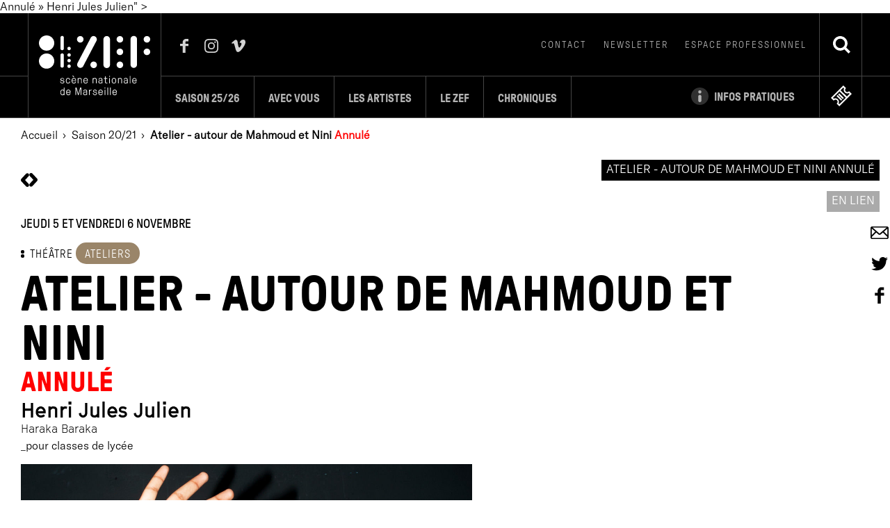

--- FILE ---
content_type: text/html; charset=UTF-8
request_url: https://www.lezef.org/fr/saison/20-21/atelier-autour-de-mahmoud-et-nini-annule-573
body_size: 14682
content:
 
	<!doctype html>
<!--[if lt IE 9]> <html class="ie678" lang="fr"> <![endif]-->
<!--[if IE 9]> <html class="ie9 ie678" lang="fr"> <![endif]-->
<!--[if gt IE 9]><!--> <html lang="fr"> <!--<![endif]-->

<head>
    <meta charset="utf-8">
    <meta http-equiv="X-UA-Compatible" content="IE=edge,chrome=1">
    <title>Atelier - autour de Mahmoud et Nini <span style="color:red;">Annulé </span> &raquo; Henri Jules Julien &bull; LE ZEF</title>
    <meta name="viewport" content="width=device-width, initial-scale=1">
    <link type="text/plain" rel="author" href="https://www.lezef.org/humans.txt" />
     

     
    <meta name="robots" content="index, follow">
    
        <meta property="og:image" content="https://www.lezef.org/public_data/diapo/event/1594369406/640/mahmoud-nini-c-f-kihn6.jpg"/>
    <link rel="image_src" href="https://www.lezef.org/public_data/diapo/event/1594369406/640/mahmoud-nini-c-f-kihn6.jpg" />

    <meta name="twitter:card" content="summary_large_image">
    <meta name="twitter:site" content="@">

    
    <meta name="twitter:title" content="Atelier - autour de Mahmoud et Nini <span style="color:red;">Annulé </span> &raquo; Henri Jules Julien" >
           
        <meta name="twitter:description" content="Jeudi 5 et vendredi 6 novembre  ">
     


    <meta name="twitter:image" content="https://www.lezef.org/public_data/diapo/event/1594369406/640/mahmoud-nini-c-f-kihn6.jpg">

    
    
    <link rel="apple-touch-icon" sizes="180x180" href="https://www.lezef.org/media/public/img/favicon/apple-touch-icon.png">
    <link rel="icon" type="image/png" sizes="32x32" href="https://www.lezef.org/media/public/img/favicon/favicon-32x32.png">
    <link rel="icon" type="image/png" sizes="16x16" href="https://www.lezef.org/media/public/img/favicon/favicon-16x16.png">
    <link rel="manifest" href="https://www.lezef.org/media/public/img/favicon/manifest.json">
    <link rel="mask-icon" href="https://www.lezef.org/media/public/img/favicon/safari-pinned-tab.svg" color="#000000">
    <meta name="theme-color" content="#f6f3e9">


    <meta name="google-site-verification" content="QAzO_rRL_mMI_F2SIN5a002NciVUi5MnfRhqa3JLcIY" />

    <link rel="stylesheet" href="https://www.lezef.org/media/public/css/normalize.min.css">
    <link rel="stylesheet" href="https://www.lezef.org/media/public/css/main.css">
    <link rel="stylesheet" href="https://www.lezef.org/media/public/css/owl.carousel.min.css">
    <link rel="stylesheet" href="https://www.lezef.org/media/public/css/editor.css">

    <script src="https://www.lezef.org/media/public/js/vendor/modernizr-3.5.0.min.js"></script> 

    <script type="text/javascript">
    var URL_MEDIA_PUBLIC_JS = "https://www.lezef.org/media/public/js/";
    var URL_MEDIA_PUBLIC_IMG = "https://www.lezef.org/media/public/img/";
    var URL_SITE = "https://www.lezef.org/";
    var LANG= "fr";
    var URL_INCLUDE = "https://www.lezef.org/public_page/include/";
    var IS_NOT_DESKTOP= 0;
    var LOGIN_PUBLIC_ID= 0;
    </script>

    <script src="https://www.lezef.org/media/public/js/vendor/jquery-1.11.2.min.js"></script>
    <script src="https://www.lezef.org/media/public/js/jquery.waitforimages.min.js"></script>

    
<script async src='https://www.googletagmanager.com/gtag/js?id=UA-54798776-1'></script>
<script>
  window.dataLayer = window.dataLayer || [];
  function gtag(){dataLayer.push(arguments);}
  gtag('js', new Date());

  gtag('config', 'UA-54798776-1');
</script>



      <script type="text/javascript">
        function validerFormSearch(frm) {
            frm = document.forms[frm].elements['recherche'];
            if( frm.value != "" ) {
            } else {
                return false;
            }
        }
    </script>
        

</head>
<body>


        <header id="header-menu">

            <nav class="menu-mob">
                <p>menu rapide</p>
                <ul>
                    <li class="contenu"><a href="#main">aller au contenu principal de la page</a></li>
                    <li class="home"><a href="https://www.lezef.org/fr/">revenir à la page d'accueil</a></li>
                    <li class="menu"><a href="#nav-principale" title="menu principal de navigation">menu</a></li>

                    <!-- quand la Billetterie est ouverte --><li class="billetterie"><a class="billetterie-link" href="http://lezef.notre-billetterie.org/formulaire?dial=sommaire2526T" rel="nofollow">Billetterie en ligne</a></li><!-- end -->
                    
                    <li class="footer"><a href="#footer">pied du site</a></li>
                </ul>
            </nav>
         
            <span class="overlay-menu overlay" data-class="menuopen"></span>

            <div id="menu-principal">
                <div class="wapper">
                    <p class="logo"><a href="https://www.lezef.org/fr/" title="revenir à la page d'accueil">





  <svg id="logo-zef" xmlns="http://www.w3.org/2000/svg" width="446" height="240" viewBox="0 0 446 239.8"><title>  Le ZEF, Scène Nationale de Marseille</title><g id="logo"><path d="M30.6 0C13.7 0 0 13.7 0 30.6c0 16.9 13.7 30.6 30.6 30.6h0.3c16.9 0 30.6-13.7 30.6-30.6C61.5 13.7 47.8 0 30.9 0H30.6z" fill="#FFF"/><path d="M61.5 103c0-16.9-13.6-30.6-30.5-30.6h-0.4C13.7 72.3 0 86 0 102.9c0 16.9 13.7 30.6 30.5 30.6 0 0 0 0 0 0h0.3C47.8 133.4 61.4 119.8 61.5 103" fill="#FFF"/><path d="M152.6 15.6c0 7.2 5.9 13.1 13.1 13.1 7.2 0 13.1-5.9 13.1-13.1 0-7.2-5.9-13.1-13.1-13.1l0 0c-7.2 0-13.1 5.8-13.1 13.1l0 0" fill="#FFF"/><path d="M86.2 8.8V52.4c0 3.8 3.1 6.9 6.9 6.9s6.9-3.1 6.9-6.9c0 0 0 0 0 0l0 0V8.8c0-3.8-3.1-6.9-6.9-6.9 -3.8 0-6.9 3.1-6.9 6.9C86.2 8.8 86.2 8.8 86.2 8.8L86.2 8.8" fill="#FFF"/><path d="M120.8 45.6c-3.8 0-6.9 3-6.9 6.8 0 3.8 3 6.9 6.8 6.9 3.8 0 6.9-3 6.9-6.8l0 0c0-3.8-3.1-6.9-6.9-6.9" fill="#FFF"/><path d="M113.9 78.6c0 3.8 3.1 6.9 6.9 6.9s6.9-3.1 6.9-6.9c0-3.8-3.1-6.9-6.9-6.9l0 0 0 0C117 71.7 113.9 74.8 113.9 78.6" fill="#FFF"/><path d="M120.8 107.9c3.8 0 6.9-3.1 6.9-6.9 0-3.8-3.1-6.9-6.9-6.9s-6.9 3.1-6.9 6.9l0 0 0 0C113.9 104.9 117 107.9 120.8 107.9" fill="#FFF"/><path d="M86.2 78.9v43.6c0 3.8 3.1 6.9 6.9 6.9 3.8 0 6.9-3.1 6.9-6.9V78.9c0-3.8-3.1-6.9-6.9-6.9C89.3 72.1 86.2 75.1 86.2 78.9" fill="#FFF"/><path d="M120.8 130.4c3.8 0 6.9-3.1 6.9-6.9 0-3.8-3.1-6.9-6.9-6.9s-6.9 3.1-6.9 6.9l0 0 0 0C113.9 127.3 117 130.4 120.8 130.4" fill="#FFF"/><path d="M206.9 11l-52.6 100.4 0 0c-3.2 6.5-0.5 14.3 6 17.5 6.2 3 13.6 0.7 17.1-5.2v-0.2l53.2-101.7c1.1-2.1 1.6-4.3 1.4-6.7 -0.2-7.2-6.2-12.9-13.4-12.7 -5.3 0.1-10 3.5-11.9 8.5" fill="#FFF"/><path d="M232.5 117.9c0-7.2-5.8-13.1-13.1-13.1 -7.2 0-13.1 5.8-13.1 13.1 0 7.2 5.8 13.1 13.1 13.1l0 0c7.2 0 13.1-5.8 13.1-13.1" fill="#FFF"/><path d="M311.5 15.6c0 7.2 5.9 13.1 13.1 13.1 7.2 0 13.1-5.9 13.1-13.1 0-7.2-5.9-13.1-13.1-13.1l0 0 0 0c-7.2 0-13.1 5.8-13.1 13 0 0 0 0 0 0l0 0" fill="#FFF"/><path d="M324.6 52.8c-7.2 0-13.1 5.9-13.1 13.1 0 7.2 5.9 13.1 13.1 13.1 7.2 0 13-5.8 13.1-13 0-7.2-5.8-13.1-13-13.1C324.6 52.8 324.6 52.8 324.6 52.8" fill="#FFF"/><path d="M258.7 15.6v102.2c0 7.2 5.9 13.1 13.1 13.1 7.2 0 13.1-5.9 13.1-13.1V15.6c0-7.2-5.9-13.1-13.1-13.1C264.5 2.6 258.7 8.4 258.7 15.6" fill="#FFF"/><path d="M367.1 15.6v102.2c0.3 7.2 6.4 12.8 13.6 12.5 6.8-0.3 12.3-5.7 12.5-12.5V15.6c0.3-7.2-5.3-13.3-12.5-13.6 -7.2-0.3-13.3 5.3-13.6 12.5C367 14.9 367 15.3 367.1 15.6" fill="#FFF"/><path d="M337.7 117.9c0-7.2-5.8-13.1-13.1-13.1 -7.2 0-13.1 5.8-13.1 13.1 0 7.2 5.8 13.1 13.1 13.1l0 0c7.2 0 13.1-5.8 13.1-13.1" fill="#FFF"/><path d="M419.8 15.6c0 7.2 5.9 13.1 13.1 13.1 7.2 0 13.1-5.9 13.1-13.1 0-7.2-5.9-13.1-13.1-13.1l0 0 0 0c-7.2 0-13.1 5.8-13.1 13 0 0 0 0 0 0l0 0" fill="#FFF"/><path d="M419.8 65.9c0 7.2 5.9 13.1 13.1 13.1 7.2 0 13.1-5.9 13.1-13.1 0-7.2-5.9-13.1-13.1-13.1l0 0 0 0C425.7 52.8 419.8 58.7 419.8 65.9" fill="#FFF"/></g><g id="baseline"><path d="M101.2 177c0 0.3-0.1 0.5-0.3 0.7 -0.2 0.1-0.4 0.2-0.6 0.2h-0.8c-0.2 0-0.4-0.1-0.6-0.2 -0.2-0.2-0.3-0.4-0.3-0.7 0-1.1-0.5-2.1-1.3-2.8 -1-0.8-2.3-1.3-3.6-1.2 -1.3-0.1-2.6 0.3-3.6 1.1 -0.8 0.5-1.3 1.4-1.3 2.4 0 0.5 0.1 1 0.4 1.4 0.3 0.4 0.7 0.7 1.1 0.9 0.5 0.2 1 0.4 1.5 0.5l1.6 0.3c0.9 0.2 1.8 0.4 2.8 0.6 1 0.2 1.9 0.6 2.7 1.1 0.8 0.5 1.6 1.1 2.1 1.9 0.6 0.9 0.9 1.9 0.8 3 0 0.9-0.2 1.8-0.6 2.6 -0.4 0.8-1 1.5-1.7 2.1 -0.8 0.6-1.7 1.1-2.6 1.4 -1.1 0.4-2.2 0.5-3.3 0.5 -1 0-2.1-0.2-3.1-0.5 -0.9-0.3-1.8-0.7-2.6-1.3 -0.8-0.6-1.4-1.3-1.9-2.1 -0.5-0.9-0.7-1.9-0.7-2.9v-0.6c0-0.5 0.4-0.8 0.9-0.8h0.7c0.5 0 0.8 0.4 0.9 0.9v0.6c0 0.6 0.1 1.2 0.4 1.8 0.3 0.5 0.7 1 1.2 1.4 0.5 0.4 1.2 0.7 1.8 0.9 0.7 0.2 1.4 0.3 2.1 0.3 1.5 0.1 3-0.3 4.2-1.1 0.9-0.7 1.5-1.8 1.5-2.9 0-0.6-0.2-1.2-0.6-1.7 -0.4-0.5-0.9-0.8-1.4-1.1 -0.6-0.3-1.2-0.6-1.9-0.7 -0.7-0.2-1.4-0.3-2.1-0.4 -0.9-0.1-1.8-0.3-2.7-0.6 -0.8-0.2-1.5-0.6-2.1-1 -0.7-0.4-1.2-1-1.6-1.7 -0.5-0.7-0.7-1.6-0.6-2.5 0-0.8 0.2-1.6 0.6-2.3 0.4-0.7 1-1.4 1.7-1.9 0.7-0.5 1.5-1 2.4-1.2 1.8-0.6 3.8-0.6 5.6 0 0.9 0.3 1.7 0.7 2.4 1.3 0.7 0.6 1.2 1.2 1.6 2C101 175.3 101.2 176.1 101.2 177z" fill="#FFF"/><path d="M122.2 185.5c0-0.2 0.1-0.4 0.3-0.6 0.2-0.1 0.4-0.1 0.6-0.1h0.9c0.5 0 0.8 0.4 0.9 0.9 0 1-0.2 1.9-0.6 2.8 -0.4 0.9-1 1.6-1.6 2.3 -2.6 2.1-6.1 2.7-9.2 1.5 -2-0.8-3.6-2.3-4.4-4.3 -0.4-1-0.7-2.1-0.8-3.2v-6c0.1-1.1 0.3-2.1 0.8-3.1 0.4-1 1-1.8 1.7-2.6 0.8-0.7 1.7-1.3 2.6-1.7 3.1-1.2 6.7-0.7 9.3 1.5 0.7 0.7 1.2 1.5 1.6 2.3 0.4 0.9 0.6 1.8 0.6 2.7 0 0.2-0.1 0.4-0.2 0.6 -0.1 0.2-0.3 0.3-0.5 0.3h-1c-0.2 0-0.3 0-0.5 0 -0.2-0.1-0.3-0.3-0.3-0.5 0-0.6-0.1-1.2-0.4-1.8 -0.3-0.6-0.6-1.1-1.1-1.6 -0.5-0.5-1.1-0.8-1.7-1.1 -0.7-0.3-1.5-0.4-2.3-0.4 -0.9 0-1.9 0.2-2.7 0.6 -0.7 0.3-1.3 0.8-1.8 1.4 -0.5 0.5-0.8 1.1-1 1.8 -0.2 0.6-0.4 1.2-0.4 1.8 0 0.9-0.1 1.9-0.1 3 0 1 0 2 0.1 3 0.1 0.6 0.2 1.3 0.4 1.8 0.5 1.4 1.5 2.6 2.9 3.2 0.9 0.4 1.8 0.6 2.7 0.6 0.8 0 1.6-0.2 2.4-0.6 0.6-0.3 1.2-0.7 1.7-1.1 0.4-0.4 0.8-1 1-1.6C122.1 186.6 122.2 186.1 122.2 185.5z" fill="#FFF"/><path d="M134.3 182.9c-0.2 0-0.4 0.1-0.4 0.3 0 0 0 0 0 0l0 0c0 1 0.1 1.9 0.4 2.8 0.2 0.8 0.6 1.6 1.1 2.3 0.5 0.6 1.2 1.2 1.9 1.5 0.9 0.4 1.9 0.6 2.8 0.5 0.7 0 1.4-0.1 2.1-0.3 0.6-0.2 1.2-0.5 1.7-0.9 0.4-0.4 0.8-0.8 1.1-1.3 0.3-0.5 0.5-0.9 0.7-1.5 0-0.2 0.2-0.4 0.4-0.6 0.2-0.1 0.4-0.2 0.6-0.2h0.9c0.2 0 0.4 0.1 0.6 0.2 0.2 0.2 0.2 0.4 0.1 0.7 -0.1 0.9-0.4 1.8-0.9 2.6 -0.4 0.8-1 1.5-1.8 2.1 -0.8 0.6-1.6 1-2.5 1.3 -1 0.3-2 0.5-3.1 0.5 -1.2 0-2.4-0.2-3.5-0.6 -1-0.4-1.8-1.1-2.6-1.9 -0.8-0.7-1.4-1.6-1.8-2.6 -0.4-1-0.7-2.1-0.8-3.2v-6c0.1-1.1 0.4-2.2 0.8-3.1 0.4-1 1-1.9 1.8-2.6 0.8-0.7 1.7-1.3 2.7-1.7 1.1-0.4 2.3-0.7 3.5-0.6 1.1 0 2.3 0.2 3.3 0.7 1 0.4 1.9 1.1 2.7 1.8 0.8 0.8 1.4 1.7 1.8 2.7 0.4 1 0.7 2.2 0.7 3.3v2.7c0 0.5-0.4 0.8-0.9 0.9L134.3 182.9zM136.9 161.4c0.3 0 0.5 0.1 0.7 0.2l0.4 0.4 3.2 4.7c0.1 0.2 0.1 0.4 0 0.5 -0.1 0.2-0.4 0.3-0.6 0.3h-0.8c-0.3 0-0.6 0-0.8-0.1 -0.2-0.1-0.3-0.2-0.4-0.4l-4.5-4.9c-0.1-0.2-0.1-0.4 0-0.6 0.1-0.2 0.3-0.4 0.6-0.3L136.9 161.4zM140.1 173.3c-1.7-0.1-3.3 0.6-4.5 1.7 -1.2 1.4-1.7 3.1-1.6 4.9 0 0.2 0.1 0.4 0.3 0.4 0 0 0 0 0 0h11.6c0.2 0 0.4-0.1 0.4-0.3 0 0 0 0 0 0l0 0c0-1-0.2-1.9-0.5-2.9 -0.3-0.8-0.7-1.5-1.3-2.1 -0.5-0.6-1.2-1-2-1.3 -0.8-0.3-1.6-0.5-2.5-0.4L140.1 173.3 140.1 173.3z" fill="#FFF"/><path d="M171.7 191.6c0 0.5-0.4 0.8-0.9 0.9h-0.8c-0.5 0-0.8-0.4-0.9-0.8v-13.5c0.1-1.4-0.4-2.8-1.6-3.7 -1.7-1.2-4-1.5-6-0.8 -0.6 0.2-1.2 0.6-1.7 1 -1 0.8-1.6 2-1.6 3.3v13.7c0 0.2-0.1 0.4-0.3 0.6 -0.2 0.2-0.4 0.3-0.6 0.3h-0.8c-0.5 0-0.8-0.4-0.9-0.9v-19.6c0-0.5 0.4-0.8 0.9-0.9h0.7c0.2 0 0.4 0.1 0.6 0.3l0.4 0.4c0.1 0.2 0.4 0.3 0.6 0.2 0.3 0 0.6-0.1 0.9-0.2l0.9-0.5c1-0.5 2.1-0.7 3.3-0.7 1 0 2.1 0.2 3.1 0.5 1.8 0.6 3.3 1.9 4 3.7 0.4 1 0.6 2.1 0.6 3.2L171.7 191.6z" fill="#FFF"/><path d="M181.5 182.9c-0.2 0-0.4 0.1-0.4 0.3 0 0 0 0 0 0l0 0c0 1 0.1 1.9 0.4 2.8 0.2 0.8 0.6 1.6 1.1 2.3 0.5 0.6 1.2 1.2 1.9 1.5 0.9 0.4 1.9 0.6 2.8 0.5 0.7 0 1.4-0.1 2.1-0.3 0.6-0.2 1.2-0.5 1.7-0.9 0.4-0.4 0.8-0.8 1.1-1.3 0.3-0.5 0.5-0.9 0.7-1.5 0-0.2 0.2-0.4 0.4-0.6 0.2-0.1 0.4-0.2 0.6-0.2h0.9c0.2 0 0.4 0.1 0.6 0.2 0.2 0.2 0.2 0.4 0.1 0.7 -0.1 0.9-0.4 1.8-0.9 2.6 -0.4 0.8-1 1.5-1.8 2.1 -0.8 0.6-1.6 1-2.5 1.3 -1 0.3-2.1 0.5-3.1 0.5 -1.2 0-2.4-0.2-3.5-0.6 -1-0.4-1.9-1-2.7-1.7 -0.8-0.7-1.4-1.6-1.8-2.6 -0.4-1-0.6-2.2-0.7-3.3v-6c0.1-1.1 0.3-2.2 0.8-3.1 0.4-1 1-1.9 1.8-2.6 0.8-0.7 1.7-1.3 2.7-1.7 1.1-0.4 2.3-0.7 3.5-0.6 1.2 0 2.3 0.2 3.4 0.7 1 0.4 1.9 1.1 2.7 1.8 0.8 0.8 1.4 1.7 1.8 2.7 0.4 1 0.7 2.2 0.7 3.3v2.7c0 0.5-0.4 0.8-0.9 0.9L181.5 182.9zM187.3 173.3c-1.7-0.1-3.3 0.6-4.5 1.7 -1.2 1.4-1.8 3.2-1.7 5 0 0.2 0.1 0.4 0.3 0.4 0 0 0 0 0 0h11.6c0.2 0 0.4-0.1 0.4-0.3 0 0 0 0 0 0l0 0c0-1-0.2-1.9-0.5-2.9 -0.3-0.8-0.7-1.5-1.3-2.1 -0.5-0.6-1.2-1-1.9-1.3 -0.8-0.3-1.6-0.5-2.4-0.6V173.3z" fill="#FFF"/><path d="M231.5 191.6c0 0.5-0.4 0.8-0.9 0.9h-0.8c-0.5 0-0.8-0.4-0.9-0.8v-13.5c0.2-1.4-0.4-2.8-1.5-3.7 -1.1-0.8-2.5-1.2-3.8-1.1 -1.4 0-2.8 0.4-3.9 1.4 -0.5 0.4-0.9 0.9-1.1 1.5 -0.3 0.6-0.4 1.2-0.4 1.8v13.7c0 0.5-0.4 0.8-0.9 0.9h-0.8c-0.5 0-0.8-0.4-0.9-0.9v-19.7c0-0.5 0.4-0.8 0.9-0.9h0.7c0.2 0 0.4 0.1 0.6 0.3l0.4 0.4c0.1 0.2 0.4 0.3 0.6 0.2 0.3 0 0.6-0.1 0.9-0.2l0.9-0.5c1-0.5 2.1-0.7 3.3-0.7 1 0 2.1 0.2 3.1 0.5 0.9 0.3 1.7 0.8 2.4 1.4 0.7 0.6 1.2 1.4 1.6 2.3 0.4 1 0.6 2.1 0.6 3.2L231.5 191.6z" fill="#FFF"/><path d="M246.7 173c-0.6 0-1.3 0.1-1.9 0.3 -0.6 0.2-1.1 0.4-1.6 0.8 -0.4 0.3-0.8 0.7-1.1 1.2 -0.3 0.5-0.4 1-0.4 1.5 0 0.4 0 0.6-0.3 0.6h-1.2c-0.4 0.1-0.8-0.2-0.9-0.6 0-0.1 0-0.2 0-0.2 0-0.9 0.2-1.8 0.6-2.6 0.4-0.7 1-1.4 1.7-1.9 0.7-0.5 1.5-0.9 2.4-1.1 0.9-0.3 1.8-0.4 2.7-0.4 1 0 2 0.1 3 0.4 0.9 0.3 1.7 0.7 2.4 1.3 0.7 0.6 1.3 1.3 1.7 2.1 0.4 1 0.6 2.1 0.6 3.2v13.8c0 0.5-0.4 0.8-0.9 0.9h-0.4c-0.2 0-0.5-0.1-0.6-0.3 -0.1-0.2-0.2-0.4-0.3-0.6 -0.1-0.2-0.3-0.3-0.6-0.3 -0.3 0.1-0.5 0.2-0.7 0.3 -0.3 0.2-0.7 0.4-1.1 0.6 -0.5 0.2-1.1 0.4-1.6 0.6 -0.7 0.2-1.4 0.3-2.1 0.3 -1.2 0-2.3-0.2-3.4-0.6 -0.9-0.3-1.7-0.8-2.4-1.5 -0.6-0.6-1.1-1.3-1.4-2.1 -0.3-0.8-0.5-1.7-0.5-2.6 0-0.8 0.1-1.7 0.5-2.5 0.3-0.7 0.8-1.4 1.4-2 0.6-0.6 1.3-1 2.1-1.3 1-0.3 2-0.5 3-0.5h6.1c0.2 0 0.4-0.1 0.4-0.3 0 0 0 0 0 0v-1.7c0-1.3-0.5-2.5-1.4-3.4C249.3 173.4 248 173 246.7 173zM245.3 182.1c-1.1 0-2.2 0.3-3.1 1 -0.9 0.7-1.4 1.7-1.4 2.9 0 0.7 0.1 1.4 0.4 2 0.3 0.5 0.7 1 1.2 1.3 0.5 0.4 1 0.6 1.6 0.8 0.6 0.2 1.3 0.3 1.9 0.3 1.6 0.1 3.3-0.4 4.6-1.4 1.1-1 1.7-2.5 1.6-4v-2.6c0-0.2-0.1-0.4-0.3-0.4 0 0 0 0 0 0l0 0L245.3 182.1z" fill="#FFF"/><path d="M273.4 171.3c0.2 0 0.4 0.1 0.6 0.3 0.2 0.2 0.3 0.4 0.3 0.7v0.8c0 0.5-0.4 0.8-0.8 0.9h-5.5c-0.2 0-0.4 0.1-0.4 0.3 0 0 0 0 0 0v11.4c-0.1 1.2 0.2 2.4 0.9 3.4 0.8 0.8 2 1.2 3.2 1.1h2.1c0.5 0 0.8 0.4 0.9 0.9v0.7c0 0.5-0.4 0.8-0.9 0.9H271.6c-3.1 0.5-6.1-1.6-6.7-4.7 0 0 0 0 0 0 -0.1-0.7-0.1-1.4 0-2.1v-11.4c0-0.2-0.1-0.4-0.3-0.4 0 0 0 0 0 0h-3.5c-0.5 0-0.8-0.4-0.9-0.8v-0.7c0-0.5 0.4-0.8 0.9-0.8h3.4c0.2 0 0.4-0.1 0.4-0.3 0 0 0 0 0 0v-6.7c0-0.2 0.1-0.4 0.3-0.6 0.1-0.2 0.4-0.3 0.6-0.3h0.9c0.2 0 0.4 0.1 0.6 0.3 0.2 0.2 0.3 0.4 0.3 0.6v6.6c0 0.2 0.1 0.4 0.3 0.4 0 0 0 0 0 0l0 0L273.4 171.3z" fill="#FFF"/><path d="M284.7 165.2c0 0.3-0.2 0.6-0.5 0.7 0 0 0 0 0 0h-2.3c-0.3 0.1-0.6-0.2-0.7-0.5 0-0.1 0-0.1 0-0.2v-2.3c0-0.2 0-0.4 0.2-0.5 0.1-0.1 0.3-0.2 0.5-0.2H284c0.2 0 0.4 0.1 0.5 0.2 0.1 0.1 0.2 0.3 0.2 0.5v2.3h0V165.2zM284.2 191.6c0 0.2-0.1 0.4-0.2 0.6 -0.2 0.2-0.4 0.3-0.7 0.3h-0.9c-0.2 0-0.5-0.1-0.7-0.3 -0.1-0.2-0.2-0.4-0.2-0.6v-19.6c0-0.2 0.1-0.4 0.2-0.6 0.2-0.2 0.4-0.3 0.7-0.3h0.9c0.2 0 0.5 0.1 0.7 0.3 0.1 0.2 0.2 0.4 0.2 0.6V191.6z" fill="#FFF"/><path d="M292.2 184.7v-6c0.1-1.1 0.3-2.2 0.8-3.1 0.4-1 1-1.9 1.7-2.6 0.8-0.7 1.7-1.3 2.6-1.7 1.1-0.4 2.3-0.7 3.4-0.6 1.2 0 2.4 0.2 3.5 0.6 1 0.4 1.9 1 2.6 1.7 0.7 0.7 1.3 1.6 1.7 2.6 0.4 1 0.7 2.1 0.8 3.1v6c-0.1 1.1-0.3 2.2-0.8 3.2 -0.4 1-1 1.8-1.7 2.6 -0.8 0.7-1.7 1.3-2.6 1.7 -1.1 0.4-2.3 0.7-3.5 0.6 -1.2 0-2.4-0.2-3.4-0.6 -2-0.8-3.5-2.3-4.4-4.3C292.5 186.9 292.3 185.8 292.2 184.7zM294.8 178.8c0 0.9-0.1 1.9-0.1 3 0 1 0 2 0.1 3 0.1 0.6 0.2 1.3 0.4 1.9 0.5 1.4 1.5 2.6 2.9 3.2 1.7 0.7 3.7 0.7 5.4 0 0.7-0.3 1.3-0.8 1.9-1.4 0.5-0.5 0.8-1.1 1-1.8 0.2-0.6 0.3-1.2 0.4-1.9 0-0.9 0.1-1.9 0.1-3 0-1 0-2-0.1-3 -0.1-0.6-0.2-1.2-0.4-1.8 -0.5-1.4-1.5-2.6-2.9-3.2 -1.7-0.7-3.7-0.7-5.4 0 -0.7 0.3-1.3 0.8-1.8 1.4 -0.5 0.5-0.8 1.1-1 1.8C295 177.5 294.9 178.2 294.8 178.8L294.8 178.8z" fill="#FFF"/><path d="M332.9 191.6c0 0.5-0.4 0.8-0.9 0.9h-0.8c-0.5 0-0.8-0.4-0.8-0.8v-13.5c0.2-1.4-0.4-2.9-1.6-3.8 -1.1-0.8-2.5-1.2-3.9-1.1 -0.7 0-1.4 0.1-2.1 0.4 -0.6 0.2-1.2 0.6-1.7 1 -0.5 0.4-0.9 0.9-1.1 1.5 -0.3 0.6-0.4 1.2-0.4 1.8v13.7c0 0.5-0.4 0.8-0.9 0.9h-0.8c-0.5 0-0.8-0.4-0.9-0.9v-19.6c0-0.5 0.4-0.8 0.9-0.9h0.7c0.2 0 0.4 0.1 0.6 0.3l0.4 0.4c0.1 0.2 0.4 0.3 0.6 0.2 0.3 0 0.6-0.1 0.9-0.2l0.9-0.5c1-0.5 2.1-0.7 3.3-0.7 1 0 2.1 0.2 3.1 0.5 0.9 0.3 1.7 0.8 2.4 1.4 0.7 0.6 1.2 1.4 1.6 2.3 0.4 1 0.6 2.1 0.6 3.2V191.6L332.9 191.6z" fill="#FFF"/><path d="M348.1 173c-0.6 0-1.3 0.1-1.9 0.3 -0.6 0.2-1.1 0.4-1.6 0.8 -0.4 0.3-0.8 0.7-1.1 1.2 -0.3 0.5-0.4 1-0.4 1.5 0 0.4-0.1 0.6-0.3 0.6h-1.2c-0.4 0.1-0.8-0.2-0.9-0.6 0-0.1 0-0.2 0-0.2 0-0.9 0.2-1.8 0.6-2.6 0.4-0.7 1-1.4 1.7-1.9 0.7-0.5 1.5-0.9 2.4-1.1 0.9-0.3 1.8-0.4 2.7-0.4 1 0 2 0.1 3 0.4 0.9 0.3 1.7 0.7 2.4 1.3 0.7 0.6 1.3 1.3 1.7 2.1 0.4 1 0.6 2.1 0.6 3.2v13.8c0 0.5-0.4 0.8-0.8 0.9h-0.4c-0.2 0-0.5-0.1-0.6-0.3 -0.1-0.2-0.2-0.4-0.3-0.6 -0.1-0.2-0.3-0.3-0.6-0.3 -0.3 0-0.5 0.1-0.8 0.3 -0.3 0.2-0.7 0.4-1.1 0.6 -0.5 0.2-1.1 0.4-1.6 0.6 -0.7 0.2-1.4 0.3-2.1 0.3 -1.2 0-2.3-0.2-3.4-0.6 -0.9-0.3-1.7-0.8-2.4-1.5 -0.6-0.6-1.1-1.3-1.4-2.1 -0.3-0.8-0.5-1.7-0.5-2.6 0-0.8 0.1-1.7 0.5-2.5 0.3-0.7 0.8-1.4 1.4-2 0.6-0.6 1.3-1 2.1-1.3 1-0.3 2-0.5 3-0.5h6.1c0.2 0 0.4-0.1 0.4-0.3v0 -1.7c0-1.3-0.5-2.5-1.4-3.4C350.7 173.4 349.4 173 348.1 173zM346.7 182.1c-1.1 0-2.2 0.3-3.1 1 -0.9 0.7-1.4 1.7-1.4 2.9 0 0.7 0.1 1.4 0.4 2 0.3 0.5 0.6 1 1.1 1.4 0.5 0.4 1 0.6 1.6 0.8 0.6 0.2 1.3 0.3 1.9 0.3 1.6 0.1 3.2-0.4 4.6-1.4 1.1-1 1.7-2.5 1.6-4v-2.6c0-0.2-0.1-0.4-0.3-0.4l0 0h-6.4L346.7 182.1 346.7 182.1z" fill="#FFF"/><path d="M366.8 191.6c0 0.5-0.4 0.8-0.9 0.9h-0.9c-0.5 0-0.8-0.4-0.8-0.8v-28.4c0-0.2 0.1-0.5 0.3-0.6 0.1-0.2 0.4-0.3 0.6-0.3h0.9c0.2 0 0.4 0.1 0.6 0.3 0.2 0.2 0.3 0.4 0.3 0.6V191.6z" fill="#FFF"/><path d="M377.2 182.9c-0.2 0-0.4 0.1-0.4 0.3 0 0 0 0 0 0l0 0c0 1 0.1 1.9 0.4 2.8 0.2 0.8 0.6 1.6 1.1 2.3 0.5 0.6 1.2 1.2 1.9 1.5 0.9 0.4 1.9 0.6 2.8 0.5 0.7 0 1.4-0.1 2.1-0.3 0.6-0.2 1.2-0.5 1.7-0.9 0.4-0.4 0.8-0.8 1.1-1.3 0.3-0.5 0.5-0.9 0.7-1.5 0-0.2 0.2-0.4 0.4-0.6 0.2-0.1 0.4-0.2 0.6-0.2h0.9c0.2 0 0.4 0.1 0.6 0.2 0.2 0.2 0.2 0.4 0.1 0.7 -0.3 1.8-1.2 3.5-2.7 4.7 -0.8 0.6-1.6 1-2.5 1.3 -1 0.3-2 0.5-3.1 0.5 -1.2 0-2.4-0.2-3.5-0.6 -1-0.4-1.9-1-2.7-1.7 -0.7-0.7-1.4-1.6-1.8-2.6 -0.4-1-0.7-2-0.8-3v-6c0.1-1.1 0.3-2.2 0.8-3.1 0.9-2 2.5-3.5 4.5-4.3 1.1-0.4 2.3-0.7 3.5-0.6 1.1 0 2.3 0.2 3.3 0.7 1 0.4 1.9 1.1 2.7 1.8 0.8 0.8 1.4 1.7 1.8 2.7 0.4 1 0.7 2.2 0.7 3.3v2.7c0 0.5-0.4 0.8-0.8 0.9L377.2 182.9zM383.1 173.3c-1.7-0.1-3.3 0.6-4.5 1.7 -1.2 1.4-1.8 3.2-1.7 5 0 0.2 0.1 0.4 0.3 0.4 0 0 0 0 0 0h11.6c0.2 0 0.4-0.1 0.4-0.3 0 0 0 0 0 0l0 0c0-1-0.1-1.9-0.5-2.9 -0.3-0.8-0.7-1.5-1.3-2.1 -0.5-0.6-1.2-1-1.9-1.3 -0.8-0.3-1.6-0.5-2.4-0.6V173.3L383.1 173.3z" fill="#FFF"/><path d="M94.2 239.6c-1.1 0-2.1-0.2-3.1-0.6 -0.9-0.4-1.8-1-2.5-1.7 -0.7-0.7-1.3-1.6-1.7-2.6 -0.4-1-0.7-2.1-0.8-3.2v-6c0.1-1.1 0.4-2.2 0.8-3.1 0.4-1 1-1.8 1.7-2.6 0.7-0.7 1.6-1.3 2.5-1.7 1-0.4 2-0.6 3.1-0.6 0.6 0 1.2 0.1 1.7 0.2 0.4 0.1 0.8 0.2 1.2 0.4l0.9 0.4c0.2 0.1 0.4 0.2 0.7 0.2 0.3 0 0.5-0.1 0.8-0.2 0.2-0.2 0.3-0.5 0.3-0.8v-7.5c0-0.2 0.1-0.5 0.3-0.6 0.2-0.2 0.4-0.3 0.6-0.3h0.8c0.2 0 0.4 0.1 0.6 0.3 0.2 0.2 0.3 0.4 0.3 0.6v28.4c0 0.5-0.4 0.8-0.9 0.9h-0.7c-0.2 0-0.4-0.1-0.6-0.3l-0.5-0.4c-0.2-0.1-0.4-0.2-0.6-0.2 -0.3 0-0.6 0.1-0.8 0.2l-0.9 0.5c-0.4 0.2-0.8 0.4-1.2 0.5C95.5 239.6 94.9 239.7 94.2 239.6zM88.8 225.6c-0.2 2-0.2 4 0 6 0.1 0.6 0.2 1.3 0.4 1.8 0.4 1.4 1.4 2.5 2.7 3.2 0.8 0.4 1.7 0.6 2.6 0.6 0.8 0 1.6-0.2 2.4-0.6 0.6-0.3 1.2-0.8 1.6-1.4 0.4-0.6 0.7-1.2 0.9-1.8 0.2-0.6 0.3-1.2 0.4-1.9 0-0.9 0.1-1.9 0.1-3 0-1 0-2-0.1-3 -0.1-0.6-0.2-1.2-0.4-1.8 -0.2-0.6-0.5-1.3-0.9-1.8 -0.4-0.6-1-1-1.6-1.4 -0.7-0.4-1.6-0.6-2.4-0.6 -1.6-0.1-3.2 0.7-4.3 2 -0.4 0.5-0.8 1.1-1 1.8C89 224.3 88.8 224.9 88.8 225.6z" fill="#FFF"/><path d="M112.4 229.7c-0.2 0-0.4 0.1-0.4 0.3v0l0 0c0 1 0.1 1.9 0.4 2.8 0.2 0.8 0.6 1.6 1.1 2.3 0.5 0.6 1.2 1.2 1.9 1.5 0.9 0.4 1.9 0.6 2.8 0.5 0.7 0 1.4-0.1 2.1-0.3 0.6-0.2 1.2-0.5 1.7-0.9 0.4-0.4 0.8-0.8 1.1-1.3 0.3-0.5 0.5-0.9 0.7-1.5 0-0.2 0.2-0.4 0.4-0.6 0.2-0.1 0.4-0.2 0.6-0.2h0.9c0.2 0 0.4 0.1 0.6 0.2 0.2 0.2 0.2 0.4 0.1 0.7 -0.1 0.9-0.4 1.8-0.9 2.6 -0.4 0.8-1 1.5-1.8 2.1 -0.8 0.6-1.6 1-2.5 1.3 -1 0.3-2.1 0.5-3.1 0.5 -1.2 0-2.4-0.2-3.5-0.6 -1-0.4-1.9-1-2.7-1.7 -0.8-0.7-1.4-1.6-1.8-2.6 -0.4-1-0.7-2.1-0.8-3.2v-6c0.1-1.1 0.3-2.2 0.8-3.1 0.4-1 1-1.9 1.8-2.6 0.8-0.7 1.7-1.3 2.7-1.7 1.1-0.4 2.3-0.7 3.5-0.6 1.2 0 2.3 0.2 3.4 0.7 1 0.4 1.9 1.1 2.7 1.8 0.8 0.8 1.4 1.7 1.8 2.7 0.4 1 0.7 2.2 0.7 3.3v2.7c0 0.5-0.4 0.8-0.9 0.9L112.4 229.7zM118.3 220.1c-1.7-0.1-3.3 0.6-4.5 1.7 -1.2 1.4-1.8 3.2-1.7 5 0 0.2 0.1 0.4 0.3 0.4 0 0 0 0 0 0h11.6c0.2 0 0.4-0.1 0.4-0.3 0 0 0 0 0 0l0 0c0-1-0.2-1.9-0.5-2.9 -0.3-0.8-0.7-1.5-1.3-2.1 -0.5-0.6-1.2-1-1.9-1.3 -0.8-0.3-1.6-0.5-2.4-0.6V220.1z" fill="#FFF"/><path d="M157.8 234.5c0 0.1 0.1 0.2 0.2 0.2 0 0 0.1 0 0.2-0.2l6.8-24.4c0.1-0.4 0.5-0.8 0.9-0.7h2.9c0.5 0 0.8 0.4 0.9 0.9v28.1c0 0.2-0.1 0.4-0.3 0.6 -0.2 0.2-0.4 0.3-0.6 0.3h-0.9c-0.5 0-0.8-0.4-0.9-0.9V213.8c0-0.1 0-0.2-0.1-0.2 -0.1 0-0.2 0-0.2 0.1l-7.2 24.8c-0.1 0.4-0.5 0.7-0.9 0.7h-1.3c-0.4 0-0.8-0.3-0.9-0.7l-7.2-24.8c0-0.1-0.1-0.1-0.2-0.1 0 0-0.1 0-0.1 0.2v24.5c0 0.5-0.4 0.8-0.9 0.9h-0.9c-0.5 0-0.8-0.4-0.9-0.9v-28.1c0-0.5 0.4-0.8 0.9-0.9h2.9c0.4 0 0.8 0.3 0.9 0.7L157.8 234.5z" fill="#FFF"/><path d="M185.3 219.8c-0.6 0-1.3 0.1-1.9 0.3 -0.6 0.2-1.1 0.4-1.6 0.8 -0.4 0.3-0.8 0.7-1.1 1.2 -0.3 0.5-0.4 1-0.4 1.5 0 0.4-0.1 0.6-0.3 0.6h-1.2c-0.4 0.1-0.8-0.2-0.9-0.6 0-0.1 0-0.1 0-0.2 0-0.9 0.2-1.8 0.7-2.6 0.4-0.7 1-1.4 1.7-1.9 0.7-0.5 1.5-0.9 2.4-1.1 0.9-0.3 1.8-0.4 2.7-0.4 1 0 2 0.1 3 0.4 0.9 0.3 1.7 0.7 2.4 1.3 0.7 0.6 1.2 1.3 1.7 2.1 0.4 1 0.6 2.1 0.6 3.2v13.8c0 0.2-0.1 0.4-0.3 0.6 -0.2 0.2-0.4 0.3-0.6 0.3h-0.4c-0.2 0-0.5-0.1-0.6-0.3 -0.1-0.2-0.2-0.4-0.3-0.6 -0.1-0.2-0.3-0.3-0.6-0.3 -0.3 0-0.5 0.1-0.8 0.3 -0.9 0.5-1.8 0.8-2.8 1.1 -0.7 0.2-1.4 0.3-2.1 0.3 -1.2 0-2.3-0.2-3.4-0.6 -0.9-0.3-1.7-0.8-2.4-1.5 -0.6-0.6-1.1-1.3-1.4-2.1 -0.3-0.8-0.5-1.7-0.5-2.6 0-0.8 0.2-1.7 0.5-2.5 0.3-0.8 0.8-1.4 1.4-2 0.6-0.6 1.3-1 2.1-1.3 1-0.3 2-0.5 3-0.5h6.1c0.2 0 0.4-0.1 0.4-0.3 0 0 0 0 0 0v-1.7c0.1-1.3-0.5-2.6-1.5-3.4C187.9 220.2 186.6 219.8 185.3 219.8zM184 228.9c-1.1 0-2.2 0.3-3.1 1 -0.9 0.7-1.4 1.7-1.4 2.9 0 0.7 0.1 1.4 0.4 2 0.3 0.5 0.6 1 1.1 1.4 0.5 0.4 1 0.6 1.6 0.8 0.6 0.2 1.3 0.3 1.9 0.3 1.6 0.1 3.2-0.4 4.5-1.4 1.1-1 1.7-2.5 1.6-4v-2.6c0-0.2-0.1-0.4-0.3-0.4 0 0 0 0 0 0h-6.4H184z" fill="#FFF"/><path d="M210.1 220.4c-0.8 0-1.6 0.1-2.4 0.3 -0.8 0.2-1.5 0.6-2.1 1.2 -0.7 0.6-1.2 1.3-1.6 2.1 -0.4 1.1-0.6 2.4-0.6 3.6v10.6c0 0.2-0.1 0.4-0.3 0.6 -0.2 0.2-0.4 0.3-0.6 0.3h-0.8c-0.5 0-0.8-0.4-0.9-0.8v-19.6c0-0.5 0.4-0.8 0.9-0.9h0.6c0.4 0 0.7 0.3 0.9 0.9 0 0.3 0.1 0.6 0.2 1 0 0.3 0.2 0.5 0.5 0.5 0 0 0.1 0 0.1 0 0.3 0 0.6-0.1 0.8-0.4 0.3-0.3 0.6-0.6 1-0.8 0.5-0.3 1.1-0.6 1.6-0.8 0.9-0.3 1.9-0.4 2.8-0.4l0 0c0.2 0 0.4 0.1 0.6 0.3 0.2 0.2 0.3 0.4 0.3 0.6v0.8c0 0.5-0.4 0.8-0.9 0.9L210.1 220.4z" fill="#FFF"/><path d="M231.9 223.8c0 0.3-0.1 0.5-0.3 0.7 -0.2 0.1-0.4 0.2-0.6 0.2h-0.8c-0.2 0-0.4-0.1-0.6-0.2 -0.2-0.2-0.3-0.4-0.3-0.7 0-1.1-0.5-2.1-1.3-2.8 -1-0.8-2.3-1.2-3.5-1.2 -1.3-0.1-2.6 0.3-3.6 1.1 -0.8 0.5-1.3 1.4-1.3 2.4 0 0.5 0.1 1 0.4 1.4 0.3 0.4 0.7 0.7 1.1 0.9 0.5 0.2 1 0.4 1.5 0.5l1.6 0.3c0.9 0.2 1.8 0.4 2.8 0.6 1 0.2 1.9 0.6 2.7 1.1 0.8 0.5 1.6 1.1 2.1 1.9 0.6 0.9 0.9 1.9 0.8 2.9 0 0.9-0.2 1.8-0.6 2.6 -0.4 0.8-1 1.5-1.7 2.1 -0.8 0.6-1.7 1.1-2.6 1.4 -2.1 0.7-4.3 0.7-6.4 0 -0.9-0.3-1.8-0.7-2.6-1.3 -0.8-0.6-1.4-1.3-1.8-2.1 -0.5-0.9-0.7-1.9-0.7-2.9v-0.6c0-0.5 0.4-0.8 0.9-0.9h0.8c0.2 0 0.4 0.1 0.6 0.3 0.2 0.2 0.3 0.4 0.3 0.6v0.6c0 0.6 0.1 1.2 0.4 1.8 0.3 0.5 0.7 1 1.2 1.4 0.5 0.4 1.2 0.7 1.8 0.9 0.7 0.2 1.5 0.3 2.3 0.3 1.5 0.1 3-0.3 4.3-1.2 0.9-0.7 1.5-1.8 1.5-2.9 0-0.6-0.2-1.2-0.6-1.7 -0.4-0.5-0.9-0.9-1.4-1.1 -0.6-0.3-1.2-0.6-1.9-0.7 -0.7-0.2-1.4-0.3-2.1-0.4 -0.9-0.1-1.8-0.3-2.7-0.6 -0.8-0.2-1.6-0.6-2.3-1 -0.7-0.4-1.2-1-1.6-1.7 -0.4-0.8-0.6-1.6-0.6-2.5 0-0.8 0.2-1.6 0.6-2.3 0.4-0.7 1-1.4 1.7-1.9 0.7-0.5 1.5-1 2.4-1.2 0.9-0.3 1.9-0.4 2.8-0.4 0.9 0 1.9 0.1 2.8 0.4 0.8 0.3 1.6 0.7 2.3 1.3 0.7 0.5 1.2 1.2 1.6 2C231.8 222 232 222.9 231.9 223.8z" fill="#FFF"/><path d="M241.5 229.7c-0.2 0-0.4 0.1-0.4 0.3v0l0 0c0 1 0.1 1.9 0.4 2.8 0.2 0.8 0.6 1.6 1.1 2.3 0.5 0.6 1.2 1.2 1.9 1.5 0.9 0.4 1.9 0.6 2.9 0.5 0.7 0 1.4-0.1 2.1-0.3 0.6-0.2 1.2-0.5 1.7-0.9 0.4-0.4 0.8-0.8 1.1-1.3 0.3-0.5 0.5-0.9 0.7-1.5 0-0.2 0.2-0.4 0.4-0.6 0.2-0.1 0.4-0.2 0.6-0.2h0.9c0.2 0 0.4 0.1 0.6 0.2 0.2 0.2 0.2 0.4 0.1 0.7 -0.3 1.8-1.2 3.5-2.7 4.7 -0.8 0.6-1.6 1-2.5 1.3 -1 0.3-2 0.5-3.1 0.5 -1.2 0-2.4-0.2-3.5-0.6 -2-0.8-3.6-2.3-4.5-4.3 -0.4-1-0.7-2.1-0.8-3.2v-6c0.1-1.1 0.3-2.2 0.8-3.1 0.4-1 1-1.9 1.8-2.6 0.8-0.7 1.7-1.3 2.7-1.7 1.1-0.4 2.3-0.7 3.5-0.6 1.1 0 2.3 0.2 3.3 0.7 1 0.4 1.9 1.1 2.7 1.8 0.8 0.8 1.4 1.7 1.8 2.7 0.4 1 0.7 2.2 0.7 3.3v2.7c0 0.5-0.4 0.8-0.8 0.9L241.5 229.7zM247.4 220.1c-1.7-0.1-3.3 0.5-4.6 1.7 -1.2 1.4-1.8 3.2-1.7 5 0 0.2 0.1 0.4 0.3 0.4 0 0 0 0 0 0h11.6c0.2 0 0.4-0.1 0.4-0.3 0 0 0 0 0 0l0 0c0-1-0.1-1.9-0.5-2.9 -0.3-0.8-0.7-1.5-1.3-2.1 -0.5-0.6-1.2-1-1.9-1.3 -0.8-0.3-1.6-0.5-2.4-0.6L247.4 220.1 247.4 220.1z" fill="#FFF"/><path d="M266.5 212c0.1 0.3-0.2 0.6-0.5 0.7 0 0 0 0 0 0h-2.3c-0.3 0-0.6-0.2-0.7-0.5 0 0 0 0 0 0v-2.4c0-0.2 0.1-0.4 0.2-0.5 0.1-0.1 0.3-0.2 0.5-0.2h2.1c0.2 0 0.4 0.1 0.5 0.2 0.1 0.1 0.2 0.3 0.2 0.5v2.3H266.5zM266.1 238.4c0 0.2-0.1 0.4-0.2 0.6 -0.2 0.2-0.4 0.3-0.7 0.3h-0.8c-0.2 0-0.5-0.1-0.7-0.3 -0.1-0.2-0.2-0.4-0.2-0.6v-19.6c0-0.2 0.1-0.4 0.2-0.6 0.2-0.2 0.4-0.3 0.7-0.3h0.9c0.2 0 0.5 0.1 0.7 0.3 0.1 0.2 0.2 0.4 0.2 0.6V238.4z" fill="#FFF"/><path d="M277.2 238.4c0 0.5-0.4 0.8-0.9 0.9h-0.9c-0.5 0-0.8-0.4-0.9-0.9V209.9c0-0.2 0.1-0.5 0.3-0.6 0.2-0.2 0.4-0.3 0.6-0.3h0.9c0.2 0 0.4 0.1 0.6 0.3 0.2 0.2 0.3 0.4 0.3 0.6V238.4L277.2 238.4z" fill="#FFF"/><path d="M287.8 238.4c0 0.5-0.4 0.8-0.9 0.9h-0.9c-0.5 0-0.8-0.4-0.9-0.9V209.9c0-0.2 0.1-0.5 0.3-0.6 0.2-0.2 0.4-0.3 0.6-0.3h0.9c0.2 0 0.4 0.1 0.6 0.3 0.2 0.2 0.3 0.4 0.3 0.6V238.4L287.8 238.4z" fill="#FFF"/><path d="M298 229.7c-0.2 0-0.4 0.1-0.4 0.3 0 0 0 0 0 0l0 0c0 1 0.1 1.9 0.4 2.8 0.2 0.8 0.6 1.6 1.1 2.3 0.5 0.6 1.2 1.2 1.9 1.5 0.9 0.4 1.9 0.6 2.8 0.5 0.7 0 1.4-0.1 2.1-0.3 0.6-0.2 1.2-0.5 1.7-0.9 0.4-0.4 0.8-0.8 1.1-1.3 0.3-0.5 0.5-0.9 0.7-1.5 0-0.2 0.2-0.4 0.4-0.6 0.2-0.1 0.4-0.2 0.6-0.2h0.9c0.2 0 0.4 0.1 0.6 0.2 0.2 0.2 0.2 0.4 0.2 0.7 -0.1 0.9-0.4 1.8-0.9 2.6 -0.4 0.8-1 1.5-1.8 2.1 -0.8 0.6-1.6 1-2.5 1.3 -1 0.3-2.1 0.5-3.1 0.5 -1.2 0-2.4-0.2-3.5-0.6 -1-0.4-1.9-1-2.7-1.7 -0.8-0.7-1.4-1.6-1.8-2.6 -0.4-1-0.7-2.1-0.8-3.2v-6c0.1-1.1 0.3-2.2 0.8-3.1 0.4-1 1-1.9 1.8-2.6 0.8-0.7 1.7-1.3 2.7-1.7 1.1-0.4 2.3-0.7 3.5-0.6 1.2 0 2.3 0.2 3.4 0.7 1 0.4 1.9 1.1 2.7 1.8 0.8 0.8 1.4 1.7 1.8 2.7 0.4 1 0.7 2.2 0.7 3.3v2.7c0 0.5-0.4 0.8-0.9 0.9L298 229.7zM303.8 220.1c-1.7-0.1-3.3 0.6-4.5 1.7 -1.2 1.4-1.8 3.2-1.7 5 0 0.2 0.1 0.4 0.3 0.4h0 11.6c0.2 0 0.4-0.1 0.4-0.3 0 0 0 0 0 0l0 0c0-1-0.1-1.9-0.5-2.9 -0.3-0.8-0.7-1.5-1.3-2.1 -0.5-0.6-1.2-1-1.9-1.3 -0.8-0.3-1.6-0.5-2.4-0.6V220.1z" fill="#FFF"/></g></svg>



</a></p>
                                        <div id="header-Billetterie">
                        <p>
                            <span class="title">Billetterie</span>
                            <a class="link billetterie-link" href="http://lezef.notre-billetterie.org/formulaire?dial=sommaire2526T" title="Billetterie en ligne" rel="nofollow">en ligne</a>
                            <span class="hidden">ou par téléphone</span>
                            <a  class="tel" href="tel:+334 91 11 19 20">+33(0) 4 91 11 19 20</a>
                        </p>
                    </div>
                    
              
                    <nav id="nav-principale">
                         <ul>                            
                            <li><a href="https://www.lezef.org/fr/saison/25-26">Saison 25/26</a></li>
                            
                            <li><span class="title-sousmenu">Avec vous<span class="icon-arrow"><svg xmlns="http://www.w3.org/2000/svg" viewBox="0 0 25.74 15.56"><path class="cls-1" d="M12.87,15.56a3.35,3.35,0,0,1-2.29-.9L1.07,5.82A3.36,3.36,0,0,1,5.65.9l7.22,6.71L20.09.9a3.36,3.36,0,0,1,4.58,4.92l-9.51,8.84A3.35,3.35,0,0,1,12.87,15.56Z"/></svg> </span> </span>

                                <span class="content-sousmenu">
                                    <ul>                            
                                        <li><span class="title-list label">Vous êtes </span>

                                            <ul class="menu-select-mob-tab vousete">
                                                <li><a href="https://www.lezef.org/fr/en-un-coup-d-oeil">jamais venu·e !</a></li>

                                                <li class="small-item"><a href="https://www.lezef.org/fr/saison/25-26?famille=1">en famille</a></li>
                                                <li class="small-item"><a href="https://www.lezef.org/fr/infos-pratiques?onglet=8">entre ami·e·s</a></li>                                                
                                                <li class="small-item"><a href="https://www.lezef.org/fr/infos-pratiques?onglet=9">étudiant·e</a></li>

                                                <li class="small-item last"><a href="https://www.lezef.org/fr/pour-les-enseignant-e-s">enseignant·e</a></li>

                                                <li><a href="https://www.lezef.org/fr/danseur-euse-niveau-amateur-ou-confirme">danseur·euse (niveau amateur ou confirmé)</a></li>

                                                <li><a href="https://www.lezef.org/fr/relais-du-champ-social">relais du champ social</a></li>

                                                <li><a href="https://www.lezef.org/fr/pour-les-entreprises">en entreprise</a></li>

                                              

                                            </ul>


                                            </li>




                                        <li><span class="title-list label">Participer</span>

                                            <ul class="menu-select-mob-tab">
                                                <li><a href="https://www.lezef.org/fr/saison/25-26?types=3">Ateliers</a></li>                                                                                                                                            </ul>


                                            <a href="https://www.lezef.org/fr/saison/25-26?types=3" class="tous all">Tout voir</a>
                                            
                                    

                                                                                    <span class="bloc-anim mobile-hidden tab-hidden">
                                                <span class="title-list">Animation culturelle</span>
                                                <span>Jardin & cuisine !</span>                                                <a href="https://www.lezef.org/fr/animation-culturelle/animation-culturelle-19" class="all">en savoir plus</a>
                                            </span>
                                        
                                        </li>

                                        <li><span class="title-list label">Projets</span>


                                            <ul class="menu-select-mob-tab menu-project-nav">
                                                                                                <li><a href="https://www.lezef.org/fr/projets/floriane-facchini-la-manifattura-27">
                                                    <span class="title-item">Floriane Facchini > La Manifattura</span> 
                                                                                                    </a></li>
                                                                                                <li><a href="https://www.lezef.org/fr/projets/ensemble-c-barre-le-club-orchestre-28">
                                                    <span class="title-item">Ensemble C Barré > Le Club Orchestre ! </span> 
                                                                                                    </a></li>
                                                
                                                



                                            </ul>

                                            <a href="https://www.lezef.org/fr/projets" class="tous all">Tout voir</a>

                                        </li>

                                        

                                                                                    <li class="menu-anim bloc-anim desktop-hidden">
                                                <span>
                                                <span class="title-list">Animation culturelle</span>
                                                <span>Jardin & cuisine !</span>                                                </span>
                                                <a href="https://www.lezef.org/fr/animation-culturelle/animation-culturelle-19" class="all">en savoir plus</a>
                                            </li>
                                        
                                    </ul>
                                    <span class="text-sousmenu"></span>
                                </span>
                            </li>


                            <li><span class="title-sousmenu">Les artistes<span class="icon-arrow"><svg xmlns="http://www.w3.org/2000/svg" viewBox="0 0 25.74 15.56"><path class="cls-1" d="M12.87,15.56a3.35,3.35,0,0,1-2.29-.9L1.07,5.82A3.36,3.36,0,0,1,5.65.9l7.22,6.71L20.09.9a3.36,3.36,0,0,1,4.58,4.92l-9.51,8.84A3.35,3.35,0,0,1,12.87,15.56Z"/></svg> </span></span>
                                <span class="content-sousmenu">
                                    <ul id="les-artistes">

                                    
                                                                                <li class="actu-item">
                                            <article>
                                            <span class="title-list">Les artistes dans la maison...</span>
                                            
                                            
                                            <header>
                                                                                                <h3></h3>
                                            </header>

                                            <p>Danse, théâtre, musique, photographie, vidéo, arts plastiques ou encore cuisine... Par leurs pratiques artistiques multiples les artistes de la Bande apportent leur pierre à l'édifice d'un projet ouvert à l’autre, respectueux de l'humain et soucieux de l’environnement</p>
                                            </article>
                                        </li>
                                        

                                        <li class="la-bande"><span class="title-list label">La Bande</span>
                                        
                                            <ul class="small-list  menu-select-mob-tab">
                                                                                                <li><a href="https://www.lezef.org/fr/les-artistes-de-la-bande/anne-sophie-turion-33">Anne-Sophie Turion</a></li>
                                                                                                <li><a href="https://www.lezef.org/fr/les-artistes-de-la-bande/floriane-facchini-34">Floriane Facchini</a></li>
                                                                                                <li><a href="https://www.lezef.org/fr/les-artistes-de-la-bande/anais-allais-benbouali-35">Anaïs Allais Benbouali</a></li>
                                                                                                <li><a href="https://www.lezef.org/fr/les-artistes-de-la-bande/ensemble-c-barre-36">Ensemble C Barré </a></li>
                                                                                                <li><a href="https://www.lezef.org/fr/les-artistes-de-la-bande/mellina-boubetra-37">Mellina Boubetra</a></li>
                                                                                                <li><a href="https://www.lezef.org/fr/les-artistes-de-la-bande/myriam-marzouki-38">Myriam Marzouki</a></li>
                                                                                                <li><a href="https://www.lezef.org/fr/les-artistes-de-la-bande/emmanuel-eggermont-39">Emmanuel Eggermont</a></li>
                                                                                                <li><a href="https://www.lezef.org/fr/les-artistes-de-la-bande/alice-rende-40">Alice Rende</a></li>
                                                
                                            </ul>


                                        <a href="https://www.lezef.org/fr/les-artistes-de-la-bande-2" class="tous all">Découvrez-les</a>

                                        </li>



                                    </ul>


                                     <span class="text-sousmenu"></span>

                                </span>
                            </li>
                            

                            <li><span class="title-sousmenu">LE ZEF<span class="icon-arrow"><svg xmlns="http://www.w3.org/2000/svg" viewBox="0 0 25.74 15.56"><path class="cls-1" d="M12.87,15.56a3.35,3.35,0,0,1-2.29-.9L1.07,5.82A3.36,3.36,0,0,1,5.65.9l7.22,6.71L20.09.9a3.36,3.36,0,0,1,4.58,4.92l-9.51,8.84A3.35,3.35,0,0,1,12.87,15.56Z"/></svg> </span></span>

                                <span class="content-sousmenu">
                                <ul>                            
      
                                    <li><span class="title-list label">À cour & à jardin</span>
                                            <ul class="list-menu menu-select-mob-tab">
                                                <li><a href="https://www.lezef.org/fr/le-zef">LE ZEF</a></li>
                                                <li><a href="https://www.lezef.org/fr/le-zef?niveau=projet-artistique">Un théâtre mais pas que...</a></li>
                                                <li><a href="https://www.lezef.org/fr/le-zef?niveau=equipe">L'équipe</a></li>
                                                <li><a href="https://www.lezef.org/fr/le-zef?niveau=contacts">Contact</a></li>
                                                <li><a href="https://www.lezef.org/fr/le-zef?niveau=partenaires">Les partenaires</a></li>
                                            </ul>
                                    </li>

                                                             <li><span class="title-list label">Archives saisons</span>

                                            <ul class="list-menu menu-select-mob-tab">
                                                                                            <li><a href="https://www.lezef.org/fr/saison/19-20"  title='Saison 19/20'>19/20</a></li>
                                                                                            <li><a href="https://www.lezef.org/fr/saison/20-21"  title='Saison 20/21'>20/21</a></li>
                                                                                            <li><a href="https://www.lezef.org/fr/saison/21-22"  title='Saison 21/22'>21/22</a></li>
                                                                                            <li><a href="https://www.lezef.org/fr/saison/22-23"  title='Saison 22/23'>22/23</a></li>
                                                                                            <li><a href="https://www.lezef.org/fr/saison/23-24"  title='Saison 23/24'>23/24</a></li>
                                                                                            <li><a href="https://www.lezef.org/fr/saison/24-25"  title='Saison 24/25'>24/25</a></li>
                                                                                        </ul>

                                            <a href="https://www.lezef.org/fr/archives-saisons" class="tous all">Allez plus loin</a>

                                     </li>
                                     

                                    <li class="oeil"><a href="https://www.lezef.org/fr/en-un-coup-d-oeil" class="title-list"><span class="text">LE ZEF <br>en un coup d'œil</span>

                                        <span class='icon-oeil'>
                                            <svg xmlns="http://www.w3.org/2000/svg" x="0" y="0" viewBox="-6.2 6 48.7 29"><g id="close"><path d="M41.7 20.5l-7.1-3.2 -2.6-1.2c-0.3 0.4-0.5 0.8-0.8 1.2 -0.3 0.4-0.6 0.7-0.9 1.1 -1 1-2 1.9-3.2 2.7l-0.3 0.2c-0.7 0.4-1.5 0.8-2.2 1.1 -1.5 0.6-3.2 1-4.8 1.2 -0.5 0-1 0.1-1.5 0.1l0 0c-0.5 0-1 0-1.5-0.1 -1.6-0.1-3.2-0.5-4.7-1.1 -0.8-0.3-1.6-0.7-2.4-1.2L9.4 21.2c-1.2-0.8-2.3-1.7-3.3-2.7 -0.3-0.4-0.7-0.7-0.9-1.1 -0.3-0.4-0.5-0.8-0.8-1.2l-2.7 1.2 -7 3.1c-0.7 0.3-1.1 1.1-0.7 1.8 0.3 0.7 1.2 1 1.9 0.7 0 0 0 0 0 0l7.4-3.3c0.1 0.1 0.1 0.2 0.2 0.2 1.2 1.4 2.7 2.6 4.3 3.6l-3.8 5.8c-0.4 0.6-0.3 1.5 0.4 1.9 0.7 0.4 1.6 0.3 2-0.4 0 0 0 0 0-0.1l3.9-5.9c2 0.9 4.1 1.4 6.3 1.5v7.3c0 0.8 0.7 1.4 1.5 1.4 0.8 0 1.5-0.6 1.5-1.4v-7.3c2.2-0.2 4.4-0.7 6.4-1.6l3.9 6c0.4 0.6 1.3 0.8 2 0.4 0.7-0.4 0.9-1.3 0.4-1.9l0 0 -3.8-5.9c1.6-1 3-2.2 4.2-3.6 0.1-0.1 0.1-0.2 0.2-0.3l7.5 3.4c0.7 0.3 1.6 0 1.9-0.7C42.7 21.7 42.4 20.9 41.7 20.5z"/></g><g id="open"><circle cx="18.2" cy="16.2" r="2.1"/><path d="M35.6 16.2C30.1 6.5 17.8 3.2 8.1 8.7c-3.1 1.8-5.7 4.4-7.5 7.5l0 0c0.5 0.9 1.1 1.8 1.8 2.6 0.1 0.1 0.1 0.2 0.2 0.3 1.3 1.6 2.8 2.9 4.5 4 0.9 0.6 1.8 1.1 2.8 1.5 2.1 1 4.4 1.5 6.7 1.7 0.5 0 1 0.1 1.5 0.1l0 0c0.5 0 1 0 1.5-0.1 2.4-0.2 4.6-0.8 6.8-1.7 0.9-0.4 1.8-0.9 2.7-1.5 1.7-1.1 3.2-2.4 4.5-4 0.1-0.1 0.1-0.2 0.2-0.3 0.7-0.8 1.2-1.7 1.8-2.6L35.6 16.2zM8.9 20.3l0.1 0.3 -0.2-0.1c-1.3-0.8-2.5-1.9-3.5-3C5 17 4.6 16.6 4.3 16.2c1.3-1.8 2.9-3.3 4.8-4.5 -1.4 2.7-1.4 5.9-0.2 8.6L8.9 20.3zM25 17.7c-0.7 3.2-3.5 5.6-6.9 5.6l0 0c-3.9 0-7-3.2-7-7 0-3.9 3.2-7 7-7 3.9 0 7 3.2 7 7 0 0.5-0.1 0.9-0.1 1.4H25zM31 17.4c-1 1.2-2.2 2.2-3.4 3l-0.3 0.2c0.1-0.1 0.1-0.3 0.2-0.4 1.2-2.7 1.1-5.9-0.3-8.5 1.9 1.2 3.5 2.7 4.8 4.5 -0.3 0.4-0.6 0.8-1 1.2V17.4z"/></g></svg>
                                        </span>


                                    </a></li>
                                </ul>

                                <span class="text-sousmenu">La scène nationale de Marseille</span>
                            </span></li>
                            <li><a href="https://www.lezef.org/fr/chroniques">Chroniques</a></li>
                            <li class="infos"><a href="https://www.lezef.org/fr/infos-pratiques" title="accèder aux informations pratiques"><svg xmlns="http://www.w3.org/2000/svg" width="25" height="25" viewBox="0 0 25 25"><circle cx="12.5" cy="12.5" r="12.5" fill="#303030"/><circle cx="12.5" cy="6.3" r="2.3" fill="#B3B3B3"/><path d="M12.5 10.6c-1.3 0-2.3 1-2.3 2.3v5.9l0 0c0.1 1.3 1.2 2.3 2.4 2.2 1.2-0.1 2.1-1 2.2-2.2l0 0v-5.9c0-1.3-1-2.3-2.3-2.3C12.5 10.6 12.5 10.6 12.5 10.6z" fill="#B3B3B3"/></svg>   <span>Infos pratiques</span></a></li>
                         </ul>


                        <div class="secondary-nav">
                            <ul>
                                <li class="contact"><a href="https://www.lezef.org/fr/le-zef?niveau=contacts">Contact</a></li>
                                <li><a href="#newsletter" class="newsletter-open" rel="nofollow">Newsletter</a></li>
                                <li class="espace"><a href="https://www.lezef.org/fr/espace-professionnel">Espace professionnel</a></li>

                            </ul>


                        </div>
                     
                       
                    </nav>

            <div id="footer-nav">
                
                    <div id="reseau" class="reseau">
                        <ul>
                                                        <li class="facebook"><a href="https://www.facebook.com/lezef.org" target="_blank" rel="me"><span>Facebook</span></a></li>
                            
                                                        
                            <li class="instagram"><a href="https://www.instagram.com/le_zef_marseille " target="_blank" title=""><span>Instagram</span></a></li>
                                                                                    
                                                        <li class="vimeo"><a href="https://vimeo.com/user2445334" target="_blank" title=""><span>Vimeo</span></a></li>
                            

                        </ul>
                    </div>
                    <div id="header-recherche">
                        <p><a href="#recherche" title="ouvrir le moteur de recherche"><span>Moteur de recherche</span></a></p>
                    </div>

                </div>
                </div>
            </div>
        </header>

  <main id="main" class="fiche roll-navigation"> 
	<!-- main-cat-danse == la 1ere categorie du spectacle -->


<header id="header-page">
	<div>
		<nav id="fil-ariane" aria-label="Breadcrumbs">

	   <p>Vous êtes dans :</p>

	    <ul>
	      <li><a href="https://www.lezef.org/fr/">Accueil</a></li>
	      <li><a href="https://www.lezef.org/fr/saison/20-21">Saison 20/21</a></li>
	      <li><strong>Atelier - autour de Mahmoud et Nini <span style="color:red;">Annulé </span></strong></li>
	    </ul>



		<script type="application/ld+json">
		    {
			"@context": "http://schema.org",
			"@type": "WebPage",			
			"name": "Atelier - autour de Mahmoud et Nini",
		    "breadcrumb": {
			     "@type": "BreadcrumbList",
			     "itemListElement":
			     [
			      {
			       "@type": "ListItem",
			      "position": 1,
			      "item":
			       {
			         "@id": "https://www.lezef.org/fr/saison/25-26",
			         "name": "Saison 20/21"
			       }
			   		},
			      {
			       "@type": "ListItem",
			      "position": 2,
			      "item":
			       {
			         "@id": "https://www.lezef.org/fr/saison/20-21/atelier-autour-de-mahmoud-et-nini-annule-573",
			         "name": "Atelier - autour de Mahmoud et Nini <span style="color:red;">Annulé </span>"
			       }
		      	}
		     	 
		     	]
		   		},
		   	
		   		"mainEntity":{

		   			"@type": "Event",
       "name": "Atelier - autour de Mahmoud et Nini <span style="color:red;">Annulé </span>",
       "url": "https://www.lezef.org/fr/saison/20-21/atelier-autour-de-mahmoud-et-nini-annule-573",
       "description": " À l'image de la démarche qui a présidé à l'écriture du spectacle  Mahmoud & Nini , la rencontre-atelier consiste à former des duo d'élèves, par exemple d'origines différentes, mais toute différence est éligible, et tenter de construire un dialogue sur les représentations et les préjugés que les un.es ont sur les autres à partir d'improvisations dirigées par la classe dans son ensemble avec le metteur en scène. Un couple de jeu volontaire, tente un petit dialogue improvisé. Tout le monde regarde puis commente et suggère : des modifications, des ajouts, d'autres idées ou sujets de dialogue, etc. Le duo reprend alors le dialogue et tente d'intégrer ces nouveaux éléments. Après quelques essais on passe à un autre couple de jeu... et ainsi de suite. 
 Une manière de jouer avec et de se jouer des idées reçues et représentations toutes faites. ",
       "duration":"2h",       "image": "https://www.lezef.org/public_data/diapo/event/1594369406/640/mahmoud-nini-c-f-kihn6.jpg",      "location": {
        "@type": "PerformingArtsTheater",


        
        "name": "",
        "hasMap": "",
        "address": {
          "@type": "PostalAddress",
          "addressLocality": "Marseille, France",
          "postalCode": "F-13000"
          }

                },


	   "performer": [
	      {
	      "@type": "Person",
	      "name": "Henri Jules Julien"

	  	},
	  	 {
	      "@type": "PerformingGroup",
	      "name": "Haraka Baraka"
	  	}
	  	
	  ],


	
	"workPerformed": {
    "@type": "CreativeWork",
    "name": "Atelier - autour de Mahmoud et Nini <span style="color:red;">Annulé </span>",
     "creator": {
      "@type": "Person",
      "name": "_pour classes de lycée",
    },
         "startDate": "2020-11-05",
      "endDate": "2020-11-06" 



		   		 }



		    }
		    </script>





		</nav>

		<nav>
			<ul class="navigation__prevnext">
	      <li class="prev"><a href="https://www.lezef.org/fr/saison/20-21/mahmoud-et-nini-annule-527" title="Mahmoud et Nini"><span class="hidden">spectacle précédent</span><svg version="1.1" id="Calque_1" xmlns="http://www.w3.org/2000/svg" xmlns:xlink="http://www.w3.org/1999/xlink" x="0px" y="0px"
	 width="21px" height="35px" viewBox="0 0 21 35" enable-background="new 0 0 21 35" xml:space="preserve">
<path d="M21,17.286c0,1.177-0.393,2.257-1.178,3.042L8.047,32.986c-1.668,1.766-4.514,1.963-6.379,0.195
	c-1.766-1.668-1.962-4.514-0.195-6.377l8.93-9.617l-8.93-9.617c-1.668-1.767-1.57-4.612,0.195-6.378
	c1.768-1.668,4.613-1.57,6.379,0.196l11.775,12.659C20.607,15.029,21,16.108,21,17.286z"/>
</svg>
</a></li>	      <li class="next"><a href="https://www.lezef.org/fr/saison/20-21/trans-mes-enlla-annule-529" title="TRANS (més enllà) "><span class="hidden">spectacle suivant</span> <svg version="1.1" id="Calque_1" xmlns="http://www.w3.org/2000/svg" xmlns:xlink="http://www.w3.org/1999/xlink" x="0px" y="0px"
	 width="21px" height="35px" viewBox="0 0 21 35" enable-background="new 0 0 21 35" xml:space="preserve">
<path d="M21,17.286c0,1.177-0.393,2.257-1.178,3.042L8.047,32.986c-1.668,1.766-4.514,1.963-6.379,0.195
	c-1.766-1.668-1.962-4.514-0.195-6.377l8.93-9.617l-8.93-9.617c-1.668-1.767-1.57-4.612,0.195-6.378
	c1.768-1.668,4.613-1.57,6.379,0.196l11.775,12.659C20.607,15.029,21,16.108,21,17.286z"/>
</svg>
 </a></li>
	     </ul>
		</nav>



		<div id="presentation" >

			<p class="date">Jeudi 5 et vendredi 6 novembre </p>

			<div id="header-fiche" >

				<div class="top-header">

					
<p class="category">



	
	    <a href="https://www.lezef.org/fr/saison/25-26?genres=theatre" class="theatre">THÉÂTRE</a>
	    
	

</p>




										<p class="type"><a href="https://www.lezef.org/fr/saison/25-26/type/atelier" class="atelier">Ateliers</a> 
					</p>
					<h1>Atelier - autour de Mahmoud et Nini <span class="sstitre"><span style="color:red;">Annulé </span></span></h1>


					<p class="artiste">
					Henri Jules Julien
					</p>
					
					<p class="compagnie">
														Haraka Baraka
												</p>					<p class="auteurs">_pour classes de lycée</p>
				</div>

				<!-- 2 eme partie -->
							</div>
			
			
		

			</div>

		
		</div>
	</header>

	


	<div id="container-diapo">

					<div id="fiche-diaporama" class="img-solo">
	<div>	
				
							<figure>
	<span>
	

					<img src="https://www.lezef.org/public_data/diapo/event/1594369406/320/mahmoud-nini-c-f-kihn6.jpg" 


								data-srcset="																			https://www.lezef.org/public_data/diapo/event/1594369406/1280/mahmoud-nini-c-f-kihn6.jpg 1280w
																													,https://www.lezef.org/public_data/diapo/event/1594369406/1024/mahmoud-nini-c-f-kihn6.jpg 1024w
																													,https://www.lezef.org/public_data/diapo/event/1594369406/800/mahmoud-nini-c-f-kihn6.jpg 800w
																													,https://www.lezef.org/public_data/diapo/event/1594369406/640/mahmoud-nini-c-f-kihn6.jpg 640w
																													,https://www.lezef.org/public_data/diapo/event/1594369406/320/mahmoud-nini-c-f-kihn6.jpg 320w
																			"



								sizes="(max-width:48rem) 100vw" 


								 />


				<noscript>
					<img src="https://www.lezef.org/public_data/diapo/event/1594369406/320/mahmoud-nini-c-f-kihn6.jpg" />
				</noscript>

								
	</span>

		<figcaption>
		© Fred Kihn
	</figcaption>
	</figure>

				
	</div>
</div>

		
	</div>

	<div id="bloc-presentation-text">
		<div class="container">

			<h2>Présentation</h2>

			<div id="presentation-text">

				<div id="presentation-content" class="edittext">
					<p>À l'image de la démarche qui a présidé à l'écriture du spectacle <em>Mahmoud & Nini</em>, la rencontre-atelier consiste à former des duo d'élèves, par exemple d'origines différentes, mais toute différence est éligible, et tenter de construire un dialogue sur les représentations et les préjugés que les un.es ont sur les autres à partir d'improvisations dirigées par la classe dans son ensemble avec le metteur en scène. Un couple de jeu volontaire, tente un petit dialogue improvisé. Tout le monde regarde puis commente et suggère : des modifications, des ajouts, d'autres idées ou sujets de dialogue, etc. Le duo reprend alors le dialogue et tente d'intégrer ces nouveaux éléments. Après quelques essais on passe à un autre couple de jeu... et ainsi de suite.</p>
<p>Une manière de jouer avec et de se jouer des idées reçues et représentations toutes faites.</p>

		  			

				</div>

				<aside  id="caracteristiques">
					<ul  class="caracteristiques-list">
																		<li class="label-list"><span>durée :</span> 2h</li>																														<li class="label-list"><p><strong>Contact</strong> : Amélie Huet<br /> 04 91 11 19 25 / ahuet@lezef.org</p>
<p> </p></li>					</ul>

										

				</aside>



			</div>
		</div>
	</div>



	
		<div>
		<div class="container">
		 		

<aside id="annonce">


	<!-- si le covoiturage est activé + event pas encore passé -->
		<div>
		<p class="covoit" data-id-covoit="573" ><a href="https://www.lezef.org/fr/covoiturage/573" rel="nofollow" data-open="covoitopen">
			

		<span class="icon-covoit">annonces de co-voiturage</span></a></p>
		
		<div class="text-covoit">
			<a href="https://www.lezef.org/fr/covoiturage/573" rel="nofollow" data-open="covoitopen">
			<h3>venir en covoiturage</h3>


			</a>
		</div>



	</div>




	
</aside>

			</div>
		</div>
	
		

	
		<div id="en-lien">
		<div class="container">

		<h2>En lien</h2>
		
			<div class="event">
				<article class="item-event">

	

				

	

	<figure class="embed-responsive embed-responsive-16by9 thumbnail-item">
		<a href="https://www.lezef.org/fr/saison/20-21/mahmoud-et-nini-annule-527">
			<img class="embed-responsive-item"

				src="[data-uri]"



			 	data-src="https://www.lezef.org/public_data/diapo/event/1591174610/640/mahmoudnini-fred-kihn-web-1.jpg" 

				
				data-srcset="						https://www.lezef.org/public_data/diapo/event/1591174610/1280/mahmoudnini-fred-kihn-web-1.jpg 1280w
																,https://www.lezef.org/public_data/diapo/event/1591174610/1024/mahmoudnini-fred-kihn-web-1.jpg 1024w
																,https://www.lezef.org/public_data/diapo/event/1591174610/800/mahmoudnini-fred-kihn-web-1.jpg 800w
																,https://www.lezef.org/public_data/diapo/event/1591174610/640/mahmoudnini-fred-kihn-web-1.jpg 640w
																,https://www.lezef.org/public_data/diapo/event/1591174610/320/mahmoudnini-fred-kihn-web-1.jpg 320w
										"
			
			 	sizes="(max-width:768px) 100vw, (min-width:768px) and (max-width:992px) 50vw, (min-width:992px) and (max-width:1280px) 33.3333vw, (min-width:1280px) 640px" />
		
			 <noscript>
				<img src="https://www.lezef.org/public_data/diapo/event/1591174610/640/mahmoudnini-fred-kihn-web-1.jpg" />
			</noscript>
		</a>

		
			</figure>
	

	<header>
		<p class="date">Le mardi 03 novembre 2020<span> à 19h</span></p>		
<p class="category">



	
	    <a href="https://www.lezef.org/fr/saison/25-26?genres=theatre" class="theatre">THÉÂTRE</a>
	    
	

</p>



				<h2><a href="https://www.lezef.org/fr/saison/20-21/mahmoud-et-nini-annule-527">Mahmoud et Nini</a></h2>
	</header>

<!--
	<div class="item-description">
		<p><p>Mahmoud et Virginie sont sur scène et ils dialoguent. Plutôt, ils essayent de dialoguer. Il faut bien puisqu’on les a mis là. Lui est un jeune Égyptien qui ne parle qu’arabe, tandis qu’elle, la cinquantaine, ne parle que le français...</p></p>
	</div>
-->

	
</article>

			</div>
		</div>
	</div>
	


	<aside id="navpage" class="open-nav">


	<ul id="quick">
		<li class="quick-share"><a href="#share" data-open="open-menu-share" >Partager</a></li>
		
		
		<!-- sur page spectacle avec billetterie ouverte -->
		<!--<li class="quick-covoit"><button>covoiturage</button></li>-->

		
	</ul>



<div id="share">
	<h3>Partager</h3>

	<ul>
		<li class="share mail"><a href="mailto:?subject=ZEF - scène nationale&body=Au ZEF%0A%0Ahttps://www.lezef.org/fr/saison/20-21/atelier-autour-de-mahmoud-et-nini-annule-573" rel="nofollow"><span>Envoyer à un ami</span></a></li>
		<li class="share twitter"><a href="https://twitter.com/intent/tweet?via=&text=Atelier - autour de Mahmoud et Nini &lt;span style=&quot;color:red;&quot;&gt;Annulé &lt;/span&gt; &amp;raquo; Henri Jules Julien&url=https://www.lezef.org/fr/saison/20-21/atelier-autour-de-mahmoud-et-nini-annule-573" class="icon-twitter-square" target="_blank" rel="nofollow" ><span>twitter</span></a></li>
		<li class="share facebook"><a href="https://www.facebook.com/sharer/sharer.php?p[url]=https://www.lezef.org/fr/saison/20-21/atelier-autour-de-mahmoud-et-nini-annule-573" target="_blank" rel="nofollow"><span>facebook</span></a></li>
		


		
	</ul>
</div>




</aside>




</main>

	






    
  
    <footer id="footer">

        <div class="">
         <div id="top-footer">

            <div id="acces-rapide">
                <h2>Accès rapide</h2>
                <nav>
                    <ul>
                        <li><a href="https://www.lezef.org/fr/" title="revenir à la page d'accueil">Page d'accueil</a></li>

                                                <li class="little"> <a class="link billetterie-link" href="http://lezef.notre-billetterie.org/formulaire?dial=sommaire2526T" title="accèder à la billetterie générale" rel="nofollow">Billetterie</a></li>                        <li class="little"><a href="https://www.lezef.org/fr/le-zef">LE ZEF</a></li>
                        <li class="little"><a href="https://www.lezef.org/fr/saison/25-26">Saison 25/26</a></li>
                        <li class="little"><a href="https://www.lezef.org/fr/en-un-coup-d-oeil">en un coup d'œil</a></li>
                        <li class="little"><a href="https://www.lezef.org/fr/infos-pratiques">Infos pratiques</a></li>
                                            </ul>
                </nav>
            </div>



            <div id="nous-contacter">
                <h2>Nous contacter</h2>


                <div class="contact">
                    
                    <div id="postale">
                       <svg xmlns="http://www.w3.org/2000/svg" width="13" height="18" viewBox="0 0 13 17.9"><path d="M6.5 0C3.8 0 0 2 0 6.6s5.8 10.9 6.1 11.2c0.1 0.1 0.3 0.2 0.5 0.2s0.4-0.1 0.5-0.2c0.3-0.3 6.1-6.6 6.1-11.2S9.2 0 6.5 0M6.5 8.4c-1.1 0-2.1-0.9-2.1-2.1s0.9-2.1 2.1-2.1S8.6 5.2 8.6 6.4 7.6 8.4 6.5 8.4"/></svg>
                         <p><span class="avenue">Avenue Raimu,</span> <span class="ville">Marseille 14<sup>e</sup></span> </p>

                        <p><span class="avenue">Chemin des Tuileries,</span> <span class="ville">Marseille 15<sup>e</sup></span> </p>
                         


                    </div>

                     <div id="tel">
                        <svg xmlns="http://www.w3.org/2000/svg" width="22" height="18" viewBox="0 0 21.8 17.9"><path d="M2.1 7.1c-0.7 0-1.3-0.3-1.7-0.9 -0.7-1-0.5-2.3 0.5-3C3.8 1.1 7.3 0 10.9 0c3.6 0 7 1.1 9.9 3.1 1 0.7 1.2 2 0.5 3 -0.7 1-2 1.2-3 0.5 -2.2-1.5-4.8-2.4-7.5-2.4 -2.7 0-5.3 0.8-7.5 2.4C3 7 2.6 7.1 2.1 7.1z"/><path d="M19.6 11.3c-1.9-2.8-5.1-4.6-8.7-4.6 -3.7 0-6.9 1.9-8.8 4.7 -1.1 1.7-1.8 3.7-1.8 5.9l0 0c0 0.3 0.3 0.6 0.6 0.6h19.9c0.3 0 0.6-0.3 0.6-0.6l0 0C21.5 15.1 20.8 13 19.6 11.3M10.9 9.7c1.5 0 2.6 1.2 2.6 2.7 0 1.5-1.2 2.7-2.6 2.7 -1.5 0-2.6-1.2-2.6-2.7C8.3 10.9 9.5 9.7 10.9 9.7"/></svg>
                        <ul>
                            <li>Administration : <a href="tel:+33491111930">04 91 11 19 30</a></li>                            <li>Billetterie : <a href="tel:+33491111920">04 91 11 19 20</a></li>                                                    </ul>

 <p><a href="https://www.lezef.org/fr/le-zef?niveau=contacts"><span class="ecrire"><svg xmlns="http://www.w3.org/2000/svg" width="25" height="18" viewBox="0 0 25.3 17.9"><polygon points="25.3 14.6 25.3 17.9 22 17.9 8.6 4.6 11.9 1.3 " fill="#B3B3B3"/><path d="M0.5 17.9c-0.3 0-0.5-0.2-0.5-0.5v-0.3c0-0.3 0.2-0.5 0.5-0.5h16.7c0.3 0 0.5 0.2 0.5 0.5v0.3c0 0.3-0.2 0.5-0.5 0.5H0.5" fill="#B3B3B3"/><path d="M8.1 3.8C7.9 4 7.6 4 7.5 3.8l-0.2-0.2c-0.2-0.2-0.2-0.5 0-0.6l2.9-2.9c0.2-0.2 0.5-0.2 0.7 0l0.2 0.2c0.2 0.2 0.2 0.5 0 0.7L8.1 3.8" fill="#B3B3B3"/></svg> </span> <span class="contact-txt">Contact</span> </a></p>

                    </div>
                </div>




            </div>

            <div id="nous-suivre">
                <h2>Nous suivre</h2>

                <div id="footer-reseau" class="reseau">
                    <ul>
                                                        <li class="facebook"><a href="https://www.facebook.com/lezef.org" target="_blank" rel="me"><span>Facebook</span></a></li>
                            
                                                        
                            <li class="instagram"><a href="https://www.instagram.com/le_zef_marseille " target="_blank" title=""><span>Instagram</span></a></li>
                            
                            
                                                        <li class="vimeo"><a href="https://vimeo.com/user2445334" target="_blank" title=""><span>Vimeo</span></a></li>
                            

                    </ul>
                </div>
                <div>


                                        <p class="newsletter"><a  href="#newsletter" data-url="https://www.forumsirius.fr/orion/_fiche.phtml?inst=20033" rel="nofollow" class="newsletter-open"><svg xmlns="http://www.w3.org/2000/svg" width="26" height="18" viewBox="0 0 25.7 18"><path d="M25.7 2.3C25.7 1 24.7 0 23.4 0H2.3C1 0 0 1 0 2.3v13.5c0 1.3 1 2.3 2.3 2.3h21.2c1.3 0 2.3-1 2.3-2.3V2.3zM1.7 3.2l4.9 4.2 -4.9 4.9V3.2zM3 1.7h19.7l-9.4 8.1c-0.3 0.3-0.7 0.3-1 0L3 1.7zM24 3.2v9.3l-5-5L24 3.2zM22.9 16.3H2.9c-0.6 0-1.1-0.3-1.1-0.9v-0.4L8 8.7l2.9 2.6c0.5 0.4 1.1 0.7 1.8 0.7 0.6 0 1.3-0.2 1.7-0.7l3-2.6 6.5 6.4 0 0v0.2C24 15.9 23.5 16.3 22.9 16.3z"/></svg><span>Newsletter</span></a></p>
                    

                </div>

            </div>
        </div>
  
        <div id="bottom-footer">

            <nav>
                <ul>
                    <li><a href="https://www.lezef.org/fr/le-zef?niveau=contacts">Contact</a></li>
                    <li><a href="https://www.lezef.org/fr/espace-professionnel">Espace professionnel</a></li>
                    <li><a href="https://www.lezef.org/fr/le-zef?niveau=partenaires">Nos partenaires</a></li>
                 </ul>
                 <ul>
                    <li><a href="https://www.lezef.org/fr/credits">Crédits</a></li>
                    <li><a href="https://www.lezef.org/fr/mentions-legales">Mentions légales</a></li>
                </ul>
            </nav>

            <p class="zef">
                <span class="logo-footer">LE ZEF</span>

                <svg xmlns="http://www.w3.org/2000/svg" width="575" height="172" viewBox="10 336 575 172"><title>LE ZEF - scène nationale de Marseille</title> <path d="M50 336c-22 0-40 18-40 39 0 22 18 39 39 39 22 0 39-18 39-39C89 354 72 336 50 336z" fill="#FFF"/><path d="M50 430c-22 0-40 18-40 39 0 22 18 39 39 39 22 0 39-18 39-39C89 447 72 430 50 430z" fill="#FFF"/><path d="M224 374c9 0 17-8 17-17 0-9-8-17-17-17s-17 8-17 17C207 366 215 374 224 374z" fill="#FFF"/><path d="M130 413c5 0 9-4 9-9v-56c0-5-4-9-9-9s-9 4-9 9v56C121 409 125 413 130 413z" fill="#FFF"/><path d="M166 413c5 0 9-4 9-9s-4-9-9-9c-5 0-9 4-9 9S161 413 166 413z" fill="#FFF"/><path d="M166 428c-5 0-9 4-9 9s4 9 9 9c5 0 9-4 9-9S171 428 166 428z" fill="#FFF"/><path d="M166 475c5 0 9-4 9-9 0-5-4-9-9-9 -5 0-9 4-9 9C157 471 161 475 166 475z" fill="#FFF"/><path d="M130 503c5 0 9-4 9-9v-56c0-5-4-9-9-9s-9 4-9 9v56C121 500 125 503 130 503z" fill="#FFF"/><path d="M166 504c5 0 9-4 9-9 0-5-4-9-9-9 -5 0-9 4-9 9C157 500 161 504 166 504z" fill="#FFF"/><path d="M310 356c0-9-8-16-17-16 -7 0-13 5-16 11l-68 130c-1 2-2 5-2 8 0 9 8 17 17 17 7 0 12-4 15-9l69-131C309 361 310 359 310 356L310 356z" fill="#FFF"/><path d="M294 471c-9 0-17 8-17 17s8 17 17 17 17-8 17-17C310 480 303 471 294 471z" fill="#FFF"/><path d="M428 374c9 0 17-8 17-17 0-9-8-17-17-17s-17 8-17 17C412 366 419 374 428 374z" fill="#FFF"/><path d="M428 438c9 0 17-8 17-17s-8-17-17-17 -17 8-17 17S419 438 428 438z" fill="#FFF"/><path d="M361 340c-9 0-17 8-17 17v132c0 9 8 17 17 17s17-8 17-17V358v-2C378 348 370 340 361 340z" fill="#FFF"/><path d="M500 340c-9 0-17 8-17 17v132c0 9 8 17 17 17s17-8 17-17V358v-2C517 348 509 340 500 340z" fill="#FFF"/><path d="M428 471c-9 0-17 8-17 17s8 17 17 17 17-8 17-17C445 480 438 471 428 471z" fill="#FFF"/><path d="M568 374c9 0 17-8 17-17 0-9-8-17-17-17s-17 8-17 17C551 366 559 374 568 374z" fill="#FFF"/><path d="M568 404c-9 0-17 8-17 17s8 17 17 17 17-8 17-17C585 413 578 404 568 404L568 404z" fill="#FFF"/></svg>


                <span class="baseline-footer">
                    <span>scène nationale de Marseille</span> <span>tous droits réservé 2025</span>
                </span>
                </p>
        </div>
 
    </footer>



        <footer class="wrapper">

                 <div class="overlay-covoit overlay" data-close="covoitopen" >
                        <div id="covoiturage">

                            <button class="close" data-close="covoitopen"><span>close</span></button>

                            <div class="container">
                            </div>

                         </div>

                </div>




                 <div class="overlay-recherche overlay" data-class="rechercheopen" >
                     

                    <form role="Search"  name="Search" id="recherche"   method="GET"  action="https://www.lezef.org/fr/recherche" onsubmit="return validerFormSearch('Search')">
                       <fieldset>
                            
                            <legend>Recherche</legend>
                            
                            <label for="searchinput" >votre recherche</label>
                            <input id="searchinput" type="text" class="form-control" placeholder="..." name="recherche" >     
                            <input type="submit" value="ok" />

                            <svg xmlns="http://www.w3.org/2000/svg" viewBox="0 0 40.15 40.15"><path d="M30.57,26.37a16.8,16.8,0,1,0-4.2,4.2L36,40.15l4.2-4.2Zm-6.1-1.9a10.85,10.85,0,1,1,0-15.35A10.87,10.87,0,0,1,24.46,24.47Z" /></svg>
                        
                        </fieldset>
                      </form>
                    </div>

                    

            <div class="overlay-billetterie overlay" data-close="billetterieopen"></div>
                <div id="billetterie">
                    <div class="edittext" id="content">

                       <p><strong>Réserver par téléphone <span><a href="tel:+33491111920">+33(0) 4 91 11 19 20</a></span></strong><br>                         <a href="https://www.lezef.org/fr/infos-pratiques#billetterie-tarifs" class="biglink">plus d'information sur nos tarifs</a></p>
                  

                    </div>

                    <button class="close" data-close="billetterieopen"><span>close</span></button>
                </div>

            

                <div id="newsletter" data-url="https://www.forumsirius.fr/orion/_fiche.phtml?inst=20033">
                    <button class="close" data-close="newsletteropen"><span>close</span></button>
                </div>


            </div>












        </footer>



                
                <div id="cookie">
                    <div>   
                          <p>En poursuivant votre navigation, vous acceptez le dépôt de cookies dans un but de mesure d’audience ainsi que ceux tiers destinés à vous proposer des vidéos, des boutons de partage, des remontées de contenus de plateformes sociales.</p>

                            <p class="button-cookie">
                                <a href="https://www.lezef.org/fr/mentions-legales"><span>en savoir plus</span></a>
                                <a href="#" class="accepter"><span>ok, tout accepter</span></a>
                            </p>
                    </div>
            </div>

                    <script type="text/javascript">


         
                        function setCookie(cname, cvalue, exdays) {
                            var d = new Date();
                            d.setTime(d.getTime() + (exdays*24*60*60*1000));
                            var expires = "expires="+ d.toUTCString();
                            document.cookie = cname + "=" + cvalue + ";" + expires + ";path=/";
                        }   


                        $(".accepter").click(function(event){
                            event.preventDefault();
                            setCookie('cookieMerlanOk', true, 360);

                            $('#cookie').fadeOut();
                        })

                    </script>

                    

        <script>
        LANG = "fr";
        SITE = "https://www.lezef.org/";
        </script>
      

        
        <script src="https://www.lezef.org/media/public/js/vendor/carousel/owl.carousel.min.js"></script>
        <script src="https://www.lezef.org/media/public/js/vendor/jquery.touchSwipe.min.js"></script>
        <script src="https://www.lezef.org/media/public/js/vendor/jquery.inview.min.js"></script>
        <script src="https://www.lezef.org/media/public/js/vendor/media-audio.js"></script>
        <script src="https://www.lezef.org/media/public/js/vendor/clipboard.min.js"></script>

        <script src="https://www.lezef.org/media/public/js/main.js"></script>

		<!--[if lt IE 9]>
		            <p class="browserupgrade">Vous utilisez un navigateur <strong>trop ancien</strong>. <a href="http://browsehappy.com/">Actualisez votre navigateur </a> pour améliorer votre expérience sur notre site.</p>
		<![endif]-->

        
    </body>
</html>



--- FILE ---
content_type: text/css
request_url: https://www.lezef.org/media/public/css/main.css
body_size: 33829
content:

@font-face {font-family: 'pressura-regular';
src: url('../fonts/GTPressura/GT-Pressura-Pro-Regular.eot');
src: url('../fonts/GTPressura/GT-Pressura-Pro-Regular.eot') format('embedded-opentype'),
url('../fonts/GTPressura/GT-Pressura-Pro-Regular.woff2') format('woff2'),
url('../fonts/GTPressura/GT-Pressura-Pro-Regular.woff') format('woff'),
url('../fonts/GTPressura/GT-Pressura-Pro-Regular.ttf') format('truetype');
}





@font-face {font-family: 'pressura-bold';
src: url('../fonts/GTPressura/GT-Pressura-Pro-Bold.eot');
src: url('../fonts/GTPressura/GT-Pressura-Pro-Bold.eot') format('embedded-opentype'),
url('../fonts/GTPressura/GT-Pressura-Pro-Bold.woff2') format('woff2'),
url('../fonts/GTPressura/GT-Pressura-Pro-Bold.woff') format('woff'),
url('../fonts/GTPressura/GT-Pressura-Pro-Bold.ttf') format('truetype');
}



@font-face {font-family: 'pressura-bold-italic';
src: url('../fonts/GTPressura/GT-Pressura-Pro-Bold-Italic.eot');
src: url('../fonts/GTPressura/GT-Pressura-Pro-Bold-Italic.eot') format('embedded-opentype'),
url('../fonts/GTPressura/GT-Pressura-Pro-Bold-Italic.woff2') format('woff2'),
url('../fonts/GTPressura/GT-Pressura-Pro-Bold-Italic.woff') format('woff'),
url('../fonts/GTPressura/GT-Pressura-Pro-Bold-Italic.ttf') format('truetype');
}


@font-face {font-family: 'pressura-light';
src: url('../fonts/GTPressura/GT-Pressura-Pro-Light.eot');
src: url('../fonts/GTPressura/GT-Pressura-Pro-Light.eot') format('embedded-opentype'),
url('../fonts/GTPressura/GT-Pressura-Pro-Light.woff2') format('woff2'),
url('../fonts/GTPressura/GT-Pressura-Pro-Light.woff') format('woff'),
url('../fonts/GTPressura/GT-Pressura-Pro-Light.ttf') format('truetype');
}

@font-face {font-family: 'pressura-light-italic';
src: url('../fonts/GTPressura/GT-Pressura-Pro-Light-Italic.eot');
src: url('../fonts/GTPressura/GT-Pressura-Pro-Light-Italic.eot') format('embedded-opentype'),
url('../fonts/GTPressura/GT-Pressura-Pro-Light-Italic.woff2') format('woff2'),
url('../fonts/GTPressura/GT-Pressura-Pro-Light-Italic.woff') format('woff'),
url('../fonts/GTPressura/GT-Pressura-Pro-Light-Italic.ttf') format('truetype');
}



@font-face {font-family: 'cinetype-bold';
src: url('../fonts/GTCinetype/GT-Cinetype-Bold.eot');
src: url('../fonts/GTCinetype/GT-Cinetype-Bold.eot') format('embedded-opentype'),
url('../fonts/GTCinetype/GT-Cinetype-Bold.woff2') format('woff2'),
url('../fonts/GTCinetype/GT-Cinetype-Bold.woff') format('woff'),
url('../fonts/GTCinetype/GT-Cinetype-Bold.ttf') format('truetype');
}


@font-face {font-family: 'cinetype-light';
src: url('../fonts/GTCinetype/GT-Cinetype-Light.eot');
src: url('../fonts/GTCinetype/GT-Cinetype-Light.eot') format('embedded-opentype'),
url('../fonts/GTCinetype/GT-Cinetype-Light.woff2') format('woff2'),
url('../fonts/GTCinetype/GT-Cinetype-Light.woff') format('woff'),
url('../fonts/GTCinetype/GT-Cinetype-Light.ttf') format('truetype');
}


@font-face {font-family: 'america-medium';
src: url('../fonts/GTAmerica/GT-America-Standard-Medium.eot');
src: url('../fonts/GTAmerica/GT-America-Standard-Medium.eot') format('embedded-opentype'),
url('../fonts/GTAmerica/GT-America-Standard-Medium.woff2') format('woff2'),
url('../fonts/GTAmerica/GT-America-Standard-Medium.woff') format('woff'),
url('../fonts/GTAmerica/GT-America-Standard-Medium.ttf') format('truetype');
}


@font-face {font-family: 'america-light';
src: url('../fonts/GTAmerica/GT-America-Standard-Light.eot');
src: url('../fonts/GTAmerica/GT-America-Standard-Light.eot') format('embedded-opentype'),
url('../fonts/GTAmerica/GT-America-Standard-Light.woff2') format('woff2'),
url('../fonts/GTAmerica/GT-America-Standard-Light.woff') format('woff'),
url('../fonts/GTAmerica/GT-America-Standard-Light.ttf') format('truetype');
}


@font-face {font-family: 'america-bold';
src: url('../fonts/GTAmerica/GT-America-Standard-Bold.eot');
src: url('../fonts/GTAmerica/GT-America-Standard-Bold.eot') format('embedded-opentype'),
url('../fonts/GTAmerica/GT-America-Standard-Bold.woff2') format('woff2'),
url('../fonts/GTAmerica/GT-America-Standard-Bold.woff') format('woff'),
url('../fonts/GTAmerica/GT-America-Standard-Bold.ttf') format('truetype');
}

[lang="fr"]{quotes:"\AB\A0" "\A0\BB" "\2039\A0" "\A0\203A"}


figure{
    margin: 0;
    padding:0;
}


h1,
main.page-projet div.container > h2,
.page-projet .diapo h3,
.menu-project-nav .title-item,
.fiche-artiste .cat-artiste,
#seances ul li .heure,
.date-seance,
.mois-seance,
.result-section li strong,
.result-title,
#cookie a,
.txt-upper,
.no-event,
#second h1,
.item-event h2,
.onglet-title .cateristiques .cat-date,
.onglet-title .cateristiques .cat-duree,
.onglet-title .cateristiques .cat-public,
 #entrer input,
.images-to-download .name,
.sceances strong,
.items-event-enseignant .item-event .age:first-letter,
#fitrer-sceance,
#fitrer-acces,
.onglet-title h3,
.list-contacts li,
#presentation h1,
table .titre,
.header-festival h1,
.date, #filtrer ul,
.label-festival a,
#genre, 
#medias h3,
.mois h1, .push .type span.label-type,
.artiste-merlan,
.partenaire a > span,
.link-resa-flex,
.link-resa-large,
#seances h3,
.button, .ss-titre,
#dossier-presse a,
blockquote header,
#acces-rapide li,
.label-list > span,
button, .item-spectacle-diaporama figcaption .name,
.type a, .espace-pro a,
.presentation-saison a,
#nav-principale .all, blockquote footer a,
#nav-principale > ul > li > span.title-sousmenu,
#nav-principale > ul > li > a,
#header-Billetterie .title,
#contacts .contact-textarea,
#contacts .contact-input,
#contacts input[type=submit], 
#contacts .contact-submit label,
#contacts .contact-input input, 
.menu-mob .menu, .listting, .chapeau p,
#menu-principal .secondary-nav a{
   text-transform: uppercase;
}


.label-list span.grey,
.cat-name-artiste,
.images-to-download .name .poids,
.artiste .cat-artiste{
    text-transform: none;
}

.label-list span.grey{
  letter-spacing: 0;

}

.label-list  hr{
  margin: 0 0 10px 0;
}


.label-list p{
    font-family: 'america-light';
    letter-spacing: 0;
}


.cat-name-artiste{
    display: block;
    letter-spacing: 0;
}

#menu-principal .secondary-nav a{
    font-family: 'pressura-light';
    letter-spacing: 2px;
    color: #b3b3b3;
}


#filtrer #genre ul,
#seances ul li .heure,
.label-list,
.category,
.category a,
.category span,
.type,
.type a{
    font-family: 'pressura-light';
    font-weight: normal;
    letter-spacing: 1px;
}

.category.blank{
  display: block;
  height: 30px;
}





p.category span:first-child,
p.category a:first-child{
    position: relative;
    padding-left: 13px;
}


.category span + span:before,
.category a + a:before{
   content: ' - ';
   position: relative;
   top: -2px;
}

.category span:first-child:after,
.category span:first-child:before,
.category a:first-child:after,
.category a:first-child:before{
    content: '';
    display: block;
    width: 5px;
    height: 5px;
    background-color: black;
    border-radius: 100px;
    position: absolute;
    left: 0;
}

.category span:first-child:before,
.category a:first-child:before{
  bottom: 3px;
}

.category span:first-child:after,
.category a:first-child:after{
    top: 3px;

}


.item-event .category span:first-child:before,
.item-event .category a:first-child:before{
  bottom: 6px;
}

.item-event .category span:first-child:after,
.item-event .category a:first-child:after{
    top: 6px;

}


#genre .category span:first-child,
#genre .category a:first-child{
    position: static;
    padding-left: 0;
}



#genre .category span + span:before,
#genre .category a + a:before,
#genre .category span:first-child:after,
#genre .category span:first-child:before,
#genre .category a:first-child:after,
#genre .category a:first-child:before{
    display: none;
}


.images-to-download .name,
.espace-pro a,
.artiste{
      font-family: 'cinetype-bold';
}


.fiche .artiste{
      font-size: 3rem;
      line-height: 1;
      font-weight: normal;
}

.fiche a.type-artiste{
      font-size: .75em;
      color: #666;
}

.fiche-artiste .compagnie,
.compagnie{
      font-family: 'cinetype-light';
}


#entrer input::-moz-placeholder{
    font-family: 'pressura-bold';
    font-weight: normal;
}


#entrer input:-ms-input-placeholder{
    font-family: 'pressura-bold';
    font-weight: normal;
}


.label-list span.grey strong,
.page-search input[type="text"],
#cookie a,
.no-event,
.push .type span.label-type,
 #social-feed ul li,
.post-insta li span,
.onglet-title .cateristiques .cat-date,
.onglet-title .cateristiques .cat-duree,
.onglet-title .cateristiques .cat-public,
 #entrer input[type="submit"],
#entrer input::placeholder,
.items-event-enseignant .item-event .age,
.chapeau p,
.chapeau,
.item-event figure figcaption,
.heure,
button, .ss-titre,
.label-festival a,
.close, 
.partenaire a > span,
.link-resa-flex,
.link-resa-large,
#dossier-presse a,
blockquote footer a,
#acces-rapide li,
.label-list span,  .listting,
.presentation-saison a,
#nav-principale .all, 
#nav-principale .title-list,
#nav-principale > ul > li > span.title-sousmenu,
#nav-principale > ul > li > a,
#header-Billetterie .title, 
.menu-mob .menu,
blockquote header,
#medias h3,
.button, 
table .titre,
.label-event,
.seances-lieu a,
#filtrer ul, 
#filtrer .date .texto, 
legend,
#contacts input[type=submit],
#genre, #edito .soustitre, 
.partenaire h3,
#contacts .contact-textarea,
#contacts .contact-textarea textarea,
 #contacts .contact-input input,
#contacts .contact-input,  #contacts .contact-submit label,
#fitrer-acces, #fitrer-sceance,
aside.festivals ul li a, 
#recherche input,
.date-seance,
.item-spectacle-diaporama figcaption .name{
    font-family: 'pressura-bold';
    font-weight: normal;
}
.mois-seance,
.date{
    font-family: 'pressura-regular';
    font-weight: normal;
}




#dossier-presse a,
#nav-principale label,
#nav-principale .label{
    font-family: 'pressura-bold';
    font-weight: normal;
}





.mois .item-event h2{
   -webkit-hyphens: manual;
  -ms-hyphens: manual;
  -o-hyphens: manual;
  hyphens: manual;
}



#menu-principal a.all{
    font-size: 14px;
    font-size: 1.4rem;
}


ul.images-to-download figcaption > span.name,
footer#footer ul,
button,
#caracteristiques,
p, 
.item-spectacle-diaporama figcaption .name,
.chapeau,
.category,
#medias h3,
.menu-mob .menu a{
   font-size: 16px;
   font-size: 1.6rem;  
}


.date{
   font-size: 18px;
   font-size: 1.8rem;  
}

.navdate .date{
   font-size: 16px;
   font-size: 1.6rem;  
}



.button span,
.espace-pro a,
.list-contacts a,
.presentation-saison a{
    color: black;
    text-decoration: none;
    border-bottom: 2px solid black;
    padding-bottom: 5px;
}

.content a.download, 
.edittext a.download{
      text-decoration: none;
 }

.push article h2,
#edito .soustitre,
#production h3,
.mois h2, #autour h3,
.presentation-artiste h2,
.fiche-artiste .cat-artiste,
.fiche-artiste #header-page .compagnie,
.page-saison  section.mois > header h1,
.portrait h2, .contact-info h2,
.partenaire h2, .espaces-spectacle h2,
blockquote q, .item-spectacle-onglet h2,
footer#footer h2{
   font-size: 30px;
   font-size: 3rem;  
   line-height: 1.1;  
}

.item-event h2{
   font-size: 36px;
   font-size: 3.6rem;  
   line-height:1.1;  
}



.item-event figure figcaption{
    font-size: 6px;
    font-size: 6rem; 
}

p{
    line-height: 1.55;
}


#recherche input,
legend,
.large-content-slide .moite > h3, h2{
    font-size: 50px;
    font-size: 5rem;
    font-weight: normal;
    font-family: 'pressura-bold';
    line-height: 1;
}


h1{
    font-size: 71px;
    font-size: 7.1rem;
    font-weight: normal;
    font-family: 'pressura-bold';
    line-height: 1;
}
.page #presentation h1{
    margin-top: 0;
    margin-bottom: 0.3em;
}

h1 span.subtitle{
    display: block;
    font-size: 50px;
    font-size: 5rem;
}

.focus-2 .item-event h2,
.focus-3 .item-event h2,
.niveau > .container > h2{
    -webkit-hyphens: auto;
  -ms-hyphens: auto;
  -o-hyphens: auto;
  hyphens: auto;
    word-wrap: break-word;
}


.navigation__prevnext{
    list-style: none;
    display: flex;
    gap: 1em;
    padding: 0;
    margin: 1em 0 2.5em 0;
}


.navigation__prevnext  svg{
height: 20px;
width: auto;
}

.navigation__prevnext .prev svg{
    transform: rotate(180deg);

}
    

@media only screen and (min-width: 768px) {



.navigation__prevnext{
    margin-top: -1em;
}

.secondary-nav a{
        font-size:10px;
        font-size: 1rem; 
    }

.page-saison  section.mois > header h1{
    font-size: 40px;
    font-size: 4rem;
}

    #nav-principale > ul > li > span.title-sousmenu,
    #nav-principale > ul > li > a{
     
        display: block;
        padding: 13px;
        color: #b3b3b3;
     }

     .text-sousmenu{
        font-size: 30px;
        font-size: 3rem;
        font-family: 'pressura-light';
        text-transform: uppercase;
        letter-spacing: 2px

    }


h1,
.niveau > .container > h2{
    -webkit-hyphens: manual;
  -ms-hyphens: manual;
  -o-hyphens: manual;
  hyphens: manual;
    word-wrap: normal;
}


}





@media only screen and (min-width: 992px) {
 
   .secondary-nav a{
        font-size: 14px;
        font-size: 1.4rem; 
    }

    #nav-principale > ul > li > span.title-sousmenu,
 #nav-principale > ul > li > a{
        font-size: 16px;
        font-size: 1.6rem;
     }

     .text-sousmenu{
        font-size: 40px;
        font-size: 4rem;
        font-family: 'pressura-light';
        text-transform: uppercase;
         }

         .label,
         #nav-principale .title-list{
            font-size: 30px;
            font-size: 3rem;
         }


}


@media only screen and (min-width: 1024px) {


.focus-2 .item-event h2,
.focus-3 .item-event h2{
    -webkit-hyphens: manual;
  -ms-hyphens: manual;
  -o-hyphens: manual;
  hyphens: manual;
    word-wrap: normal;
}

}



/* Categorie */


.category span.magie,
.category span.theatre,
.category span.cirque,
.category span.danse,
.category span.musique,
.category span.cinema,
.category span.expo,
.category a{
    text-decoration: none;
    text-transform: uppercase;
}



.type,
.category{
display: inline-block;
}





.type span.label-type,
.type > a{
padding: 8px 13px 6px 13px;

}

.type span.label-type,
.type > a{
color: white;
border-radius: 28px;
}

.item-event .type > a{
line-height: 1;
position: relative;
}

.notif-atelier,
.type .atelier{
    background-color: #9a8569
}

.notif-famille,
.type .famille{
    background-color: #8dc34c
}

.notif-stage,
.type .stage{
    background-color: #3e3e3e
}

.notif-rencontre,
.type .rencontre{
    background-color: #4c96c1
}

.famille span{
    position: relative;
    transition: top ease-out 0.3s;
}


.type li:hover .famille span:nth-child(even),
.famille:hover span:nth-child(even),
.famille span:nth-child(odd){
    top: .1em;
}

.type li:hover .famille span:nth-child(odd),
.famille:hover span:nth-child(odd),
.famille span:nth-child(even){
    top: -.1em;
}


/* label */

.label-event{
    position: relative;
}

.label-event > span > span{
    height: 60px;
    width: 25px;
    position: absolute;
    left: 60px;
    top: 20px;
    transform-origin: bottom center;
    z-index: 100;
    color: white;
}

.label-event span.two-word{
  top: 20px;
  left: 60px;
  display: none;

}

/*
.main-cat-musique .top-header + .top-header h1:before,
.main-cat-musique .cat-artiste:before,
.main-cat-musique .cat-artiste,
.main-cat-musique .cat-artiste a,
.main-cat-musique #presse .titre,
.category .musique,
.main-cat-musique .ere-creation{
    color: #747474;
}



.main-cat-cinema .top-header + .top-header h1:before,
.main-cat-cinema .cat-artiste:before,
.main-cat-cinema .cat-artiste,
.main-cat-cinema .cat-artiste a,
.main-cat-cinema #presse .titre,
.main-cat-cinema .ere-creation,
.category .cinema{
    color: #747474;
}



.main-cat-expo .top-header + .top-header h1:before,
.main-cat-expo .cat-artiste:before,
.main-cat-expo .cat-artiste,
.main-cat-expo .cat-artiste a,
.main-cat-expo #presse .titre,
.main-cat-expo .ere-creation,
.category .expo{
    color: #747474;
}



.main-cat-danse .top-header + .top-header h1:before,
.main-cat-danse .cat-artiste:before,
.main-cat-danse .cat-artiste,
.main-cat-danse .cat-artiste a,
.main-cat-danse #presse .titre,
.main-cat-danse .ere-creation,
.category .danse{
    color: #747474;
}


.main-cat-theatre .top-header + .top-header h1:before,
.main-cat-theatre .cat-artiste:before,
.main-cat-theatre .cat-artiste,
.main-cat-theatre .cat-artiste a,
.main-cat-theatre #presse .titre,
.main-cat-theatre .ere-creation,
.category .theatre{
    color: #747474;
}



.main-cat-cirque .top-header + .top-header h1:before,
.main-cat-cirque .cat-artiste:before,
.main-cat-cirque .cat-artiste,
.main-cat-cirque .cat-artiste a,
.main-cat-cirque #presse .titre,
.main-cat-cirque .ere-creation,
.category .cirque{
    color: #747474;
}


.main-cat-magie .top-header + .top-header h1:before,
.main-cat-magie .cat-artiste:before,
.main-cat-magie .cat-artiste,
.main-cat-magie .cat-artiste a,
.main-cat-magie #presse .titre,
.main-cat-magie .ere-creation,
.category .magie{
    color: #747474;
}

*/

.notif-theatre,
.notif-cirque,
.notif-magie,
.notif-musique,
.notif-cinema,
.notif-expo,
.notif-danse{
    background-color: black;
}


div.title-cat h1{
    margin: 0;
    font-size: 2rem;
    padding: 0;
    font-family: "pressura-light"
}



div.title-cat{
    padding: 0;
}

div.title-cat > div{
    position: relative;
    padding: 15px 15px 15px 30px;
}


 div.title-cat .close::after {
    font-size: 2em;
    line-height: 1;
}

div.title-cat > div h1{
    text-align: right;
}


 div.title-cat > div .close{
    left: 15px;
    right: auto;
    height: 15px;
    top: 6px;

}

.title-cat a{
    color: white;
}

.title-cat{
    padding: 0;
    width: 100%;
    color: white;
    margin: 0;
    z-index: 1;
    text-transform: uppercase;
}

.page-saison .title-cat{
    position: relative;
}



    [type="radio"]:not(:checked),
    [type="radio"]:checked,
    [type="checkbox"]:not(:checked),
    [type="checkbox"]:checked {
        position: absolute;
        left: -9999px;
    }

    [type="radio"]:not(:checked) + label,
    [type="radio"]:checked + label,
    [type="checkbox"]:not(:checked) + label,
    [type="checkbox"]:checked + label {
        position: relative;
        padding-left: 65px;
        cursor: pointer;
    }

    [type="radio"]:not(:checked) + label:before,
    [type="radio"]:checked + label:before,
    [type="radio"]:not(:checked) + label:after,
    [type="radio"]:checked + label:after,
    [type="checkbox"]:not(:checked) + label:before,
    [type="checkbox"]:checked + label:before,
    [type="checkbox"]:not(:checked) + label:after,
    [type="checkbox"]:checked + label:after {
        content: '';
        position: absolute;
    }

    [type="radio"]:not(:checked) + label:before,
    [type="radio"]:checked + label:before,
    [type="checkbox"]:not(:checked) + label:before,
    [type="checkbox"]:checked + label:before {
        left:0; 
        top: -3px;
        width: 55px; 
        height: 25px;
        background: #e1e1e1;
        border-radius: 15px;
        transition: background-color .2s;
    }

     [type="radio"]:not(:checked) + label:after,
    [type="radio"]:checked + label:after,
    [type="checkbox"]:not(:checked) + label:after,
    [type="checkbox"]:checked + label:after {
        width: 15px; height: 15px;
        transition: all .2s;
        border-radius: 50%;
        background: white;
        top: 2px; left: 5px;
    }

    /* on checked */
     [type="radio"]:checked + label:before,
    [type="checkbox"]:checked + label:before {
        background:black; 
    }



      /* on checked  atelier */

    #atelier[type="checkbox"]:checked + label:before {
        background:#9a8569; 
    }

    #famille[type="checkbox"]:checked + label:before {
        background:#8dc34c; 
    }


    #stage[type="checkbox"]:checked + label:before {
        background:#3e3e3e; 
    }



    #rencontre[type="checkbox"]:checked + label:before {
        background:#4c96c1; 
    }



    [type="checkbox"]:checked + label:after {
        top: 2px; 
        left: 35px;
    }

    [type="checkbox"]:checked + label .ui,
    [type="checkbox"]:not(:checked) + label .ui:before,
    [type="checkbox"]:checked + label .ui:after {
        position: absolute;
        left: 6px;
        width: 65px;
        border-radius: 15px;
        font-size: 14px;
        font-weight: bold;
        line-height: 22px;
        transition: all .2s;
    }
    [type="checkbox"]:not(:checked) + label .ui:before {
        left: 32px
    }
    [type="checkbox"]:checked + label .ui:after {
        color: #39D2B4;
    }
    [type="checkbox"]:focus + label:before {
        border: none;
        -ms-box-sizing: border-box;
        box-sizing: border-box;
    }




.bigcat{
    display: none;
}

#header-page> div{
    position: relative;
}



@media only screen and (min-width: 768px) {


div.title-cat > div h1{
    text-align: left;
    padding-left: 50px;
}



    .bigcat a:hover{
        opacity: 1
    }
    .bigcat a{
        text-decoration: none;
    }
    .bigcat li{
        display: inline-block;
    }

    .bigcat span{
        display: inline-block;
        text-indent: -99999px;
    }

    .bigcat {
        display: block;
        position: absolute;
        right: 0;
        bottom: 0;
        z-index: 2;
        list-style: none;
        margin: 0;
        padding: 0;
        transform: translateY(80px);
    }

    .bigcat.multicat img{
    height: 80px;  
    }


  .bigcat.multicat li + li{
    margin-left: 15px;
  }
}




/*! HTML5 Boilerplate v5.0 | MIT License | http://h5bp.com/ */

textarea,
input {
  line-height: normal;
  -webkit-box-sizing:content-box;
  border: none;
  background-color: transparent,;
-moz-appearance:none;
-webkit-appearance:none;
appearance:none;
border: none;
}

textarea:focus,
input:focus {
  outline-style:none  !important;
  box-shadow:none;
  border-color:transparent;
  outline:none;
  outline-width: 0;
  border-color: inherit;
  box-shadow: none;
}
textarea,
input[type="text"]{
  -webkit-appearance:textfield;
}




html {
    font-family: 'america-light', sans-serif;
    line-height: 1.2;
    font-size:62.5%;
    scroll-behavior: smooth;
}

body{
    font-size: 16px;
    font-size: 1.6rem;
    overflow-x:hidden; 
}


html {
  box-sizing: border-box;
}
*, *:before, *:after {
  box-sizing: inherit;
  }

.no-touchevents p.button:hover,
.no-touchevents li.button:hover span,
.no-touchevents a:hover{
    opacity: .5;
  }

.title-sousmenu,
  a{
    transition: opacity .3s ease-in;
  }

a{
   color: black;
   text-decoration: none;
}


audio,
canvas,
iframe,
img,
svg,
video {
    vertical-align: middle;
}

fieldset {
    border: 0;
    margin: 0;
    padding: 0;
}

textarea {
    resize: vertical;
}

.browserupgrade {
    position: fixed;
    bottom: 0;
    width: 100%;
    text-align: center;
    margin: 0;
    background: #ccc;
    color: #000;
    padding: 1em 0;
}



.ie7 .title {
    padding-top: 20px;
}




ul{
    padding-left: 18px;
}




@media only screen and (min-width: 480px) {

}

@media only screen and (min-width: 768px) {

}

@media only screen and (min-width: 992px) {

}

@media only screen and (min-width: 1280px) {



 div.title-cat > div .close{
    left: 0;

}

}

/* ==========================================================================
   Menu mobila bar fixe
   ========================================================================== */






/* 323232 */
.menu-mob ul .billetterie a,
.menu-mob p,
.menu-mob .contenu,
.menu-mob .footer{
    display: none;
    visibility: hidden;
}

.menu-mob{
    position: fixed;
    background-color: black;
    top: 0;
    left: 0;
    width: 100%;
    border-bottom: #323232 solid 1px;
    z-index: 15;
}


.menu-mob ul{
    list-style: none;
    margin: 0;
    padding: 0;
}

.menu-mob ul a{
    float: left;
    color: white;
    text-decoration: none;
    border-right: #323232 solid 1px;
    margin: 0;
    height: 70px;
    line-height: 70px;
    text-align: center;
}

.menu-mob .menu a{
    width: 80px;
}

.menu-mob .home a{
    width: 140px;
    background: transparent url(../img/svg/logo_zef_white.svg) center no-repeat;
    
    text-indent: -99999px;
    padding: 0 20px;
}

@media only screen and (min-width: 310px) {

    .menu-mob ul .billetterie a{
        display: block;
        visibility: visible;
        border-right: none;
        width: calc(100% - 225px);
        padding: 0;
        background: transparent url(../img/svg/ticket_blanc.svg) center no-repeat;
        text-indent: -99999px;
    }

}

@media only screen and (min-width: 350px) {
    .menu-mob .home a{
        width: 170px;
        padding: 0 35px;
    }

    .menu-mob .menu a{
    width: 120px;
    }

   .menu-mob ul .billetterie a{
    width: calc(100% - 290px);
    }

}




/* ==========================================================================
   Menu principal mobile 
   ========================================================================== */





#menu-principal{

    position: fixed;
    top: 0;
    left: 0;
    width: 290px;
    height: 100%;
    background-color: black;
    -webkit-backface-visibility: hidden;
            backface-visibility: hidden;
    overflow: auto;
    padding: 0 20px;
    z-index: 200;
    transform: translateX(-100%);
    
    will-change: transform;
    transition: all ease-out 0.3s;
}


 .overlay.overlay-menu{
    width: 20px;
    background-color: transparent;
    visibility: visible;

}


.covoitopen .overlay-covoit,
.newsletteropen .overlay-billetterie,
.openedito .overlayedito,
.billetterieopen .overlay-billetterie,
.rechercheopen .overlay-recherche,
.menuopen .overlay-menu{
    width: 100%;
    visibility: visible;
    transition: visibility 0s linear 0s, background 0.3s;
    cursor: pointer;
}


 .overlay.overlay-recherche{
    visibility: visible;
    z-index: 1000;
    background-color: 
 }

 .overlay{
    height: 100%;
    width: 0;
    position: fixed;
    top: 0;
    left: 0;
    z-index: 16;
    visibility: hidden;
    transition: visibility 0s linear 0.3s, background 0.3s;
 }

 .forclose{
    position: absolute;
    top: 0;
    left: 0;
    width: 100%;
    height: 100%;
    cursor: pointer;
 }

.rechercheopen #recherche,
.menuopen #menu-principal{
    transform: translateX(0);
}


.openedito{
    overflow: hidden;
}


.covoitopen .overlay-covoit,
.newsletteropen .overlay-billetterie,
.openedito .overlayedito,
.billetterieopen .overlay-billetterie{
        background-color: rgba(0,0,0, .8);
        z-index: 200;

}
.menuopen .overlay-menu{
    background-color: rgba(255,255,255, .8);
}

#menu-principal,
#menu-principal a{
    color: white;
    text-decoration: none;
}

#menu-principal ul{
    list-style: none;
    margin: 0;
    padding: 0;
}

#menu-principal .logo svg{
    width: 145px;
    height: 90px;
    margin-bottom: 0;
    margin-top: 20px;
}

#menu-principal .lang{
    position: absolute;
    top: 15px;
    right: 20px;
    text-align: right;
    padding: 0;
}



#nav-principale,
#header-Billetterie{
    border-top:  #323232 solid 1px;
}

#nav-principale > ul > li{
    cursor: pointer;
    border-bottom:  #323232 solid 1px;
}



#nav-principale > ul > li > span.title-sousmenu,
#nav-principale > ul > li > a,
#header-Billetterie p{
    padding: 20px 0;
    margin: 0;
    display: block;
}

#nav-principale > ul > li > span.title-sousmenu{
 position:relative; 
 cursor: pointer;
}


#header-Billetterie .tel{
    display: block;
}


#header-Billetterie a.link{
    float: right;
    padding-right: 15px;
    background: transparent url('../img/svg/arrow_right_white.svg') no-repeat center right;
    background-size: 7px 12px;

}



#nav-principale span.text-sousmenu{ 
    display: none;
}

.secondary-nav{
    margin: 35px 0
}

.secondary-nav li{
   display: inline-block;
   padding-right: 25px;
    padding-bottom:15px 
}

.secondary-nav li.espace,
.secondary-nav li.lang{
      padding-right: 0;
 
}

.secondary-nav li.contact{
width: 100%;
}


#footer-nav{
    position: -webkit-sticky;
    position: sticky;
    bottom: 0;
    left: 0;
    width: 100%;
    background-color: black;
}


#reseau ul{
    float: right;
    text-align: right;
    padding:15px 0;
}

#footer-reseau li,
#reseau li{
    display: inline-block;
    width: 25px;
    height: 25px;
}

#reseau li{
    margin-left: 15px;

}

#footer-reseau li{
    margin-right: 15px;

}

#header-recherche a,
.reseau li a{
    display: block;
    width: 26px;
    height: 25px;
    background-color: transparent;
    background-repeat: no-repeat;
    background-position: center;
}



#footer-reseau.reseau li,
#footer-reseau.reseau li a{
    width: 20px;
    height: 20px;
}


#header-recherche p{
    margin: 0;
    padding:15px 0;
}

.reseau li.facebook a{
    background-image: url('../img/svg/icon_facebook.svg');
}


.reseau li.twitter a{
    background-image: url('../img/svg/icon_twitter.svg');
}

.reseau li.vimeo a{
    background-image: url('../img/svg/icon_vimeo.svg');
}


.reseau li.instagram a{
    background-image: url('../img/svg/icon_instagram.svg');
}

#header-recherche a{
    background-image: url('../img/svg/icon_search.svg');
}

#header-recherche a span,
.reseau li a span{
    display: none;
}


.tous, .actu-item,
.menu-select-mob-tab{
    display: none;
}

.content-sousmenu li{
    position: relative;
}

select{
    width: 100%;
    opacity: 0;
    color: black;
    top: 0;
    height: 42px;
    position: absolute;
    z-index: 1;
}


.label{
    background: white url(../img/svg/arrow_down.svg) no-repeat right 13px  center;
    background-size: 12px 7px;
    color: black;
    display: block;
    padding: 10px 13px;
}



.title-list{
    display: block;
    margin-bottom: 30px;
}

.bloc-anim .title-list{
    margin-bottom: 0;
}



#menu-principal ul.list-menu,
#menu-principal ul.small-list{
    padding-left: 13px;
}


#menu-principal ul.list-menu li,
#menu-principal ul.small-list li{
    padding-bottom: 20px;
}



#menu-principal a.all{
    display: inline-block;
    margin-bottom: 35px;
    margin-left: 13px;
    border-bottom: 2px solid white;
}

#menu-principal a.all.tous{
    display: none;
}


.icon-arrow {
    float: right;
    margin-right: 13px;
    transition: transform .3s linear;
}

.icon-arrow svg{
    width: 12px;
    height: 7px;
}

.icon-arrow svg path{
    fill:white;
}



#nav-principale .opensousmenu .icon-arrow {
    transform: rotate(180deg);
}



#nav-principale span.content-sousmenu{
    display: block;
    padding: 0;
    overflow-y: hidden;
    max-height: 0; 
    transition-property: all;
    transition-duration: .5s;
    transition-timing-function: cubic-bezier(0, 1, 0.5, 1);
}



#nav-principale .opensousmenu .content-sousmenu{
    max-height: 9999px; 
}



#nav-principale > ul{

/* instaure la flexbox */
      display: flex;
      flex-direction: column;
}







#nav-principale > ul > li.infos{
    order: -1;
    flex: none;
}


#nav-principale > ul > li.infos svg{
    display: none;
}



.icon-oeil svg circle,
.icon-oeil svg path{
    fill: white;
}

.icon-oeil{
  margin-top: 15px;
  float: right;
  width: 20%;
}


.oeil .text{
  float: left;
  width: 80%;
  margin-bottom: 15px;
}

 .oeil svg #close {
    opacity: 0;
 }


  .bloc-anim span{
    display: block;
  }

  #menu-principal .bloc-anim a.all{
      margin: 15px 0 30px 0;

      display: inline-block;
  }



@media only screen and (min-width: 768px) {

 .bloc-anim.tab-hidden{
    display: none;
  }

  .bloc-anim.desktop-hidden{
    display: block;
  }
  

  #nav-principale span.content-sousmenu > ul > li.menu-anim{
    width: calc(66.666% - 30px);
    display: flex;
    padding: 15px 0;
    border-top: 1px solid #ccc;
    margin: 30px 15px;

  }
  

   #nav-principale span.content-sousmenu > ul > li.menu-anim a{
   margin: 0;
   margin-top: auto;
   margin-left: auto;
  }

  
   .title-list{
        margin-bottom: 0;
    }

 

.no-flexbox #nav-principale > ul li{
      display: inline-block;
      width: auto;
}


.no-flexbox #nav-principale > ul > li.infos{
  float:right;
  width: auto;
  text-align: right;
}



#nav-principale > ul > li.infos svg{
    display: inline-block;
}

#nav-principale > ul > li.infos span{
    display: none;
}

    .icon-oeil svg circle,
    .icon-oeil svg path{
        fill: black;
    }

   #nav-principale > li *{
        pointer-events:none;
    }


   #nav-principale > li.opensousmenu *{
        pointer-events:auto;
    }


    .menu-mob{
        display: none;
    }

   .secondary-nav li{
        padding-left: 20px;
        padding-right: 0;
   }

   

    .lang a{
        border-left: 1px #454545 solid;
        padding-left: 15px;
        margin-left: 15px;
    }

    .logo{
        float: left;
        border-right: 1px #454545 solid;
        padding: 20px 15px 10px 15px;
        z-index: 2;
        position: relative;
        margin: 0;
        background-color: black;
    }




    #menu-principal .logo svg {
        width: 100px;
        margin-bottom: 0;
     }


    #header-Billetterie p span.tel,
    #header-Billetterie p span{
        display: none;
    }

    #header-Billetterie a{
        display: block;
        text-indent: -99999px;
    }

     #header-Billetterie p{
        padding: 0;
     }

     #header-Billetterie {
        height: 50px;
        width: 60px;
        padding:  0;
        position: absolute;
        bottom: 0;
        right: 0;
        border-top: none;
     }

   #header-Billetterie a.link{
        float: none;
        display: block;
        height: 55px;
        width: 60px;
        padding-right: 0;
        background: transparent url(../img/svg/ticket_blanc.svg) center no-repeat;
     }

    #menu-principal{
        transform: translateX(0);
        width: 100%;
        height: auto;
        border: none;
        position: relative;
        padding: 0;
        border-bottom: 1px  #454545 solid;
    }

    #nav-principale > ul > li{
        border: none;
        text-align: center;
        border-right: 1px #454545 solid;
        border-top: 1px #454545 solid;
    }




   

     #nav-principale > ul >li:last-child{
         border-right: none;
     }

    #nav-principale > ul{
        flex-flow: row wrap;
        padding-top: 70px;
        margin-right: 60px;

    }


    #menu-principal:after{
        content: " ";
        height: 1px;
        background-color: #454545;
        width: 100%;
        display: block;
        position: absolute;
        top: 70px;
        left: 0px;
        z-index: 1;
    }


    
    .menufixed #menu-principal:after{
        background-color: black;
    }


    #nav-principale > ul > li.infos{
        order: 0;
        width: 60px;
        flex: 1;    
    }
   

    #nav-principale > ul > li > a{
        text-align: right;
    }

    .icon-arrow svg,
    .icon-arrow{
        width: 0px;
        margin: 0;
        margin-top: 0;
        float: none;
        display: inline-block;
        will-change: width;
        transition: width .3s linear;
    }

    .opensousmenu .icon-arrow svg,
    .opensousmenu  .icon-arrow{
        width: 10px;
        position: relative;
    }

    .opensousmenu .icon-arrow{
        margin-right: 10px;
    }


    #nav-principale > ul > li.opensousmenu > span.title-sousmenu{
        color: white;
    }

    #footer-nav{
        position: static;
    }

    #header-recherche,
    .secondary-nav,
    #reseau{
        position: absolute;
    }

    #header-recherche{
        bottom: 0;
        right: 0;
    }

    .secondary-nav{
        top: 20px;
        right: 80px;
        margin: 0;
    }

    #menu-principal .lang{
        position: static;
    }

    .secondary-nav li.contact{
        width: auto;
    }

    .secondary-nav li{
        display: inline-block;
    }

     
     #reseau{
        top: 10px;  
        left: 130px;
     }

    #reseau li a,
    #reseau li{
        width: 15px;
        height: 15px;
    }

     #header-recherche a{
        padding: 0;  
     }

    #header-recherche{
            width: 60px;
            height: 70px;
            text-align: center;
            line-height: 63px;
            right: 0;
            top: 0;
        }

    #header-recherche p{
        padding: 0;
    }

    #header-recherche a{
        width: 60px;
        height: 70px;
        padding: 0;
        background-size: 25px 25px;
     }


    #nav-principale > ul,
    #nav-principale{
        border-top: none;
    }

     #nav-principale > ul{
        border-right: 1px solid #454545;
    }


    #nav-principale > ul > li > span.title-sousmenu,
    #nav-principale > ul > li > a{
       padding: 15px 13px;
    }
   

    .title-sousmenu:hover{
        opacity: .5;
    }

    #menu-principal{
        overflow: hidden;
        transition: none;
    }

    .sousmenuopen  #menu-principal{
        overflow: visible;
    }

    
    .menufixed #menu-principal{
        position: fixed;
        top: -70px;
     }

     .menufixed  #header-recherche,
     .menufixed  #reseau,
     .menufixed .secondary-nav{
     visibility: hidden;
     }

    #menu-principal .logo svg{
        transition: .2s all linear;
     }

     .menufixed #menu-principal .logo svg{
    transform: scale(0.6);
        position: relative;
        top: 38px;
     }

     .menufixed #baseline{
        display: none;
     }

     #home{
        height: 300px;
        background-color: red;
     }




#nav-principale .opensousmenu .icon-arrow {
    transform: rotate(180deg) translateX(-10px);
}


     /* content-sousmenu */


 .oeil{
    position: relative;
 }

 .oeil .text{
    width: calc(100% - 10px);
 }

.icon-oeil{
    width: 50px;
    position: absolute;
    top: 20px;
    right: 0;
    margin-top: 0;
}

 .oeil a:hover{
    opacity: 1;
 }

  .oeil a:hover .text{
    opacity: .5;
    margin-bottom: 0;
 }



 
  .oeil a:hover svg #open {
  -webkit-animation: open 2s infinite; 
  animation:         open 2s infinite; 
}




 .oeil a:hover svg #close {
  -webkit-animation: close 2s infinite; 
  animation:         close 2s infinite; 
}



 @-webkit-keyframes close {
  0%  { opacity: 0; }
  9% { opacity: 0; }
  
  10% { opacity: 1; }
  19% { opacity: 1; }

  20% { opacity: 0; }
  29% { opacity: 0; }


  30% { opacity: 1; }
  39% { opacity: 1; }
  40% { opacity: 0; }

  90% { opacity: 0; }
    100% { opacity: 0; }

}
@keyframes close{
0%  { opacity: 0; }
  9% { opacity: 0; }
  
  10% { opacity: 1; }
  19% { opacity: 1; }

  20% { opacity: 0; }
  29% { opacity: 0; }


  30% { opacity: 1; }
  39% { opacity: 1; }
  40% { opacity: 0; }

  90% { opacity: 0; }
    100% { opacity: 0; }
}





 @-webkit-keyframes open {
 0%  { opacity: 1; }
  9% { opacity: 1; }
  
  10% { opacity: 0; }
  19% { opacity: 0; }

  20% { opacity: 1; }
  29% { opacity: 1; }


  30% { opacity: 0; }
  39% { opacity: 0; }
  40% { opacity: 1; }

  90% { opacity: 1; }
100% { opacity: 1; }
}

@keyframes open{
0%  { opacity: 1; }
  9% { opacity: 1; }
  
  10% { opacity: 0; }
  19% { opacity: 0; }

  20% { opacity: 1; }
  29% { opacity: 1; }


  30% { opacity: 0; }
  39% { opacity: 0; }
  40% { opacity: 1; }

  90% { opacity: 1; }
100% { opacity: 1; }

}



    .menufixed #header-menu {
        padding-top: 125px;
     }


 .content-sousmenu {
        background-color: #eee;
        position:fixed;
        top: 120px;
        max-height: 99999px;
        left:0;
        width:100%;
        height:auto;
        opacity:0;
        visibility:hidden;
        transform: translateY(-100%);

        transition:transform 0.3s ease;

        /*
        -webkit-transform:perspective(800px) rotate3d(1,0,0,-60deg);
        transform:perspective(800px) rotate3d(1,0,0,-60deg);
        -webkit-transform-origin:center top;
        -ms-transform-origin:center top;
        transform-origin:center top;
        transition:opacity 0.2s linear,visibility 0s 0.3s linear,-webkit-transform 0.3s ease;
        transition:transform 0.3s ease,opacity 0.2s linear,visibility 0s 0.3s linear;
        transition:transform 0.3s ease,opacity 0.2s linear,visibility 0s 0.3s linear,-webkit-transform 0.3s ease;
        */
        z-index: -1;
        will-change: transform;
    }




     #menu-principal .content-sousmenu,
     #menu-principal .content-sousmenu a{
            color: black;
         }

    #nav-principale span.content-sousmenu > ul{
        margin-left: -15px;
        margin-right: -15px;
    }


    #nav-principale span.content-sousmenu > ul:before,
    #nav-principale span.content-sousmenu > ul:after{
        content: " ";
        display: table;
        clear: both;
    }

    .label{
        border: 1px solid black;
    }

    #nav-principale span.content-sousmenu > ul > li{
        width: 33.33333333%;
        float: left;
        position: relative;
        min-height: 1px;
        padding-left:15px;
        padding-right: 15px;
    }

    .opensousmenu .content-sousmenu {
        opacity: 1;
        transform:translateY(0);
        visibility:visible;
        
        /*
        -webkit-transform:perspective(800px) rotate3d(1,0,0,0);
        transform:perspective(800px) rotate3d(1,0,0,0);
        transition:opacity 0.133s linear,-webkit-transform 0.133s ease;
        transition:transform 0.133s ease,opacity 0.133s linear;
        transition:transform 0.133s ease,opacity 0.133s linear,-webkit-transform 0.133s ease;
        */

    }
    


    #menu-principal ul.menu-select-mob-tab li.small-item,
    #menu-principal ul.list-menu li,
    #menu-principal ul.small-list li,
    #menu-principal ul.menu-select-mob-tab li{
    padding: 15px 0;
 }

    #menu-principal ul.menu-select-mob-tab,
    #menu-principal ul.list-menu,
    #menu-principal ul.small-list{
        padding: 0;
        overflow: hidden;
        margin-bottom: 25px;
    }

    #menu-principal ul.menu-select-mob-tab li,
    #menu-principal ul.list-menu li,
    #menu-principal ul.small-list li{
        position: relative;
    }

    #menu-principal ul.menu-select-mob-tab li.small-item,
    #menu-principal ul.list-menu li,
    #menu-principal ul.small-list li{
        display: inline-block;
     }



    #menu-principal ul.menu-select-mob-tab li.small-item:after,
    #menu-principal ul.menu-select-mob-tab li:after,
    #menu-principal ul.list-menu li:after,
    #menu-principal ul.small-list li:after{
        content: '';
        position: absolute;
        height: 1px;
        background-color: #ccc;
        bottom: 0;
        left: 0;
        width: 100vw;
    }


    #menu-principal ul.menu-select-mob-tab li.small-item a:after,
    #menu-principal ul.list-menu li a:after,
    #menu-principal ul.small-list li a:after{
        content: "";
        height: 13px;
        background-color: #ccc;
        width: 1px;
        display: inline-block;
        margin-right: 8px;
        margin-left: 8px;
        position: relative;
        top: 3px;
    }






    #menu-principal ul.menu-select-mob-tab li.small-item:last-child a:after,
    #menu-principal ul.menu-select-mob-tab li.last a:after,
    #menu-principal ul.list-menu li:last-child a:after,
    #menu-principal ul.small-list li:last-child a:after{
        display: none;
    }

    #menu-principal a.all{
        margin: 0;
        border-color: black;
    }

    #nav-principale span.text-sousmenu{ 
        margin-top: 35px;
        display: block;
    }

     #menu-principal span.content-sousmenu{
        padding: 35px;
        text-align: left;
     }

    #nav-principale span.content-sousmenu > ul > li.la-bande,
    #nav-principale span.content-sousmenu > ul > li.la-ruche{
        width: 50%
    }


    #menu-principal .logo svg{
        margin-top: 0;
    }

    nav#filtrer > div > div > ul > li > a,
    nav#filtrer > div > div > ul > li > span{
        position: relative;
    }

    #filtrer > div > div > ul > li > span.icon-arrow-filter,
    #filtrer > div > div > ul > li > a > span.icon-arrow-filter{
        position: absolute;
        right: 28px;
        top: 15px;
        display: block;
        width: 15px;
        height: 10px;
        background: transparent url(../img/svg/arrow_down.svg) center no-repeat;
        z-index: 101;
        transition: .3s transform ease-out;
    }

    .open-festivals .festivals span.icon-arrow-filter,
    .open-NavDate .date span.icon-arrow-filter,
    .open-genre .genre span.icon-arrow-filter{
   transform: rotate(180deg);
    }


    .open-festivals  #filtrer > div > div > ul > li,
    .open-NavDate #filtrer > div > div > ul > li,
    .open-genre #filtrer > div > div > ul > li{
        opacity: .5;
     }

     .open-festivals  #filtrer > div > div > ul > li.festivals,
     .open-genre  #filtrer > div > div > ul > li.genre,
     .open-NavDate #filtrer > div > div > ul > li.navdate{
        opacity: 1;
     }


}





@media only screen and (min-width: 992px) {


#nav-principale span.content-sousmenu > ul > li.menu-anim{
    display: none;
  }
  
  .bloc-anim.tab-hidden,
  .bloc-anim span{
        display: block;
  }

.bloc-anim {
  margin: 30px 0;
  }


    #reseau li a,
    #reseau li{
        width: 20px;
        height: 20px;
    }


  #nav-principale > ul > li{
    cursor: auto;
  }

  .actu-item{
    display: block;
  }

  .actu-item figure,
 .actu-item .title-list{
      margin-bottom: 15px;
    }

  .actu-item h3{
    margin-top: 0;
    font-size: 3rem;
    font-size: 30px;
  }

.actu-item figure{
  background-color: #cccccc;
  height: 0;
  padding-bottom: 56.25%;
  position: relative;
  overflow: hidden;
}

.actu-item.ok figure{
  background-color: transparent;
  height: auto;
  padding-bottom:0;
  position: static;
}


.actu-item.ok figure img{
  opacity: 1;
  position: static;

}

.actu-item figure img{
  opacity: 0;
  position: absolute;
  width: 100%;
  top: 0;
  transition: .3s opacity ease-out;
}

#nav-principale span.content-sousmenu.avec-actu > ul > li:first-child{
  width: 33.33333%;
}


#nav-principale span.content-sousmenu.avec-actu > ul > li:nth-child(2) {
  width: 16.6666%;
}

#nav-principale span.content-sousmenu.avec-actu > ul#les-artistes > li:nth-child(2) {
  width: 60%;
}

#nav-principale span.content-sousmenu.avec-actu > ul > li:last-child,
#nav-principale span.content-sousmenu.avec-actu > ul > li:nth-child(3){
    width: 25%;
}

#nav-principale:after,
#nav-principale{
  background-color: black;
}

#nav-principale:after{
  content: "";
  height: 100%;
  display: block;
  width: 200vw;
  right: -100%;
  top: 0;
  z-index: -1;
  position: absolute;
}




    .icon-oeil{
        top: 40px;
        right: 0;
        width: 80px
    }

 .oeil .text{
    padding-right: 60px;
 }


    #nav-principale span.content-sousmenu > ul > li.la-bande{
        width: 66.666666%
     }


    #nav-principale span.content-sousmenu > ul > li.la-ruche{
        width: 33.333333%
    }

    #menu-principal span.content-sousmenu{
        padding: 55px 35px;
    }


    #reseau{
        top: 22px;
        left: 200px;
     }


  #nav-principale > ul > li > span.title-sousmenu, 
  #nav-principale > ul > li > a {
    padding: 22px 20px  18px 20px;
  }

  #nav-principale > ul > li.infos > a{
    padding: 18px 20px;
  }


    #nav-principale > ul > li.infos svg{
        display: inline-block;
    }

 

   #nav-principale > ul > li.infos span{
        display: none;
    }

    .opensousmenu .icon-arrow svg,
    .opensousmenu  .icon-arrow{
        width: 14px;
    }


    #header-Billetterie {
        height: 55px;
    }

     .menufixed #menu-principal{
        top: -90px;
     }
    
    .content-sousmenu {
        top: 150px;
    }
    

    .menufixed #header-menu{
        padding-top: 158px;
     }

     .menufixed #menu-principal .logo svg{
        top: 54px;
     }

  
    .logo{
        padding: 30px 15px;
        border-left: 1px #454545 solid;
    }

     #nav-principale > ul{
        padding-top: 90px;
    }

    #menu-principal:after{
        top: 90px;  
    }

    #menu-principal .logo svg{
        width: 160px;
        height: 90px;
    }

    #menu-principal{
        padding: 0 40px;
    }

    #nav-principale{
        border-right: 1px solid #454545;
    }

    #header-recherche a,
    #header-recherche{
    height: 90px;
   }


/* sous menu */


    #menu-principal a.all.tous{
        display: inline-block;
    }  
    .menu-select-mob-tab{
        display: block;
    }

    .item-select{
        display: none;
       }

    .label{
        border: 0;
        background: none;
        padding: 0;
    }
    .text-sousmenu{
        width: 66.6666666%;
    }
    .menu-select-mob-tab .content-item{
        color: #7e7e7e;
        display: block;
    }

    #header-Billetterie{
      bottom: 4px;
    }

}

@media only screen and (min-width: 1180px) {
 
#nav-principale > ul > li.infos > a{
    padding-top: 18px;
    padding-bottom: 0;
}
   #nav-principale > ul > li.infos span{
        display: inline-block;
    }

    #nav-principale > ul > li.infos svg{
        position: relative;
        top: -2px;
   }

  #nav-principale > ul > li.infos span{
        text-indent: 0;
        margin-left: 5px;
    }

}

@media only screen and (min-width: 1280px) {

 #nav-principale > ul > li.infos span{
        display: inline-block;
    }

  
   #nav-principale > ul > li.infos{
        width: 25%;
        text-align: right;
        padding-right: 15px;
    }
    
  

    .icon-oeil{
        top: 40px;
        left:330px;
        right: auto;
        width: 80px
    }



}


@media only screen and (min-width: 1400px) {

   #nav-principale > ul > li.infos{
        width: 33.33333%;
        padding-right: 0;
        text-align: right;
    }


     #menu-principal span.content-sousmenu{
        padding: 55px 0;
    }

    

}




/* billetterie */

#covoiturage,
#newsletter,
#billetterie{
    position: fixed;
    top: 0;
    right: 0;
    width: 100%;
    height: 100%;
    background-color: white;
    -webkit-backface-visibility: hidden;
            backface-visibility: hidden;
    overflow: auto;
    z-index: 200;
    transform: translateX(100%);
    transition: all ease-out 0.3s;
    overflow: hidden;
}


#covoiturage,
#billetterie{
     padding: 0;

}

#covoiturage{
     background-color: transparent;
}

#newsletter{
    padding: 45px 0;
}

#covoiturage > div.container{
     background-color: white;
     height: 100%;
     margin: 0 auto;
     z-index: -1;

}




.iframe-covoiturage,
.iframe-newsletter,
.iframe-billetterie{
    border: none;
    width: 100%;
    position: absolute;
    bottom: 0;
}

.iframe-covoiturage{
    height: 100%;

}

.iframe-newsletter{
    height: calc(100% - 100px);

}

.iframe-billetterie{
      height: calc(100% - 140px);

}


#covoiturage iframe,
#newsletter iframe,
#billetterie iframe {
  height: 100%;
    border: none;
    width: 100%;
    position: absolute;
    top: 0;
}

#covoiturage iframe,
#newsletter iframe,
#billetterie iframe{
    opacity: 0;
    transition: .5s opacity ease-out;
}

.covoitopen #covoiturage iframe.loaded,
.newsletteropen #newsletter iframe.loaded,
.billetterieopen #billetterie iframe.loaded{
    opacity: 1;
}

.iframe-covoiturage,
.iframe-newsletter,
.iframe-billetterie{
    background: transparent url("../img/svg/loader.svg") no-repeat center 60px; 
}


#newsletter iframe,
#billetterie  #content,
#billetterie  iframe{
    padding: 15px 30px;
}


.covoitopen  #covoiturage,
.newsletteropen #newsletter,
.billetterieopen #billetterie{
    transform: translateX(0);
}

.covoitopen,
.newsletteropen,
.billetterieopen{
    overflow: hidden;
}


#module-billetterie{
    background-color: black;
    padding-bottom: 40px;
}

#module-billetterie .edittext,
#module-billetterie .edittext a{
   color: white;

}

#module-billetterie a.biglink{
    border-color: white;
}

#module-billetterie h1{
    color: white;
    display: inline-block;
    padding-right: 50px;
    background: transparent url(../img/svg/ticket_blanc.svg) top right no-repeat;
    background-size: 40px 40px;
    margin-top:0;
}

.container h1{
    font-size: 4.5rem
}

button.module-button,
.listting p,
#module-billetterie .listting li > span{
    min-height: 75px;
    cursor: pointer;
}


 .listting p{
    padding: 0 15px;
    line-height: 1.3;
 }



.listting li > span,
button.module-button,
.listting p{
    display: flex;
  justify-content: center;
  flex-direction: column;
    }


button.module-button{
    background-color: white;
    width: 100%;
    align-items: center;
    line-height: 75px;

}


.listting.destinataire.openlist ul,
#module-billetterie .listting.openlist ul{
    max-height: 525px;
    overflow: auto;
    border-bottom: 1px black solid;
}





.listting.destinataire.openlist ul::-webkit-scrollbar-track
{

    border-radius: 12px;
    background-color: transparent;
    padding: 5px;
}

.listting.destinataire.openlist ul::-webkit-scrollbar
{
        background-color: #c9c9c9;

    width: 12px;
}



.listting.destinataire.openlist ul::-webkit-scrollbar-thumb
{
    border-radius: 12px;
    background-color: #626262;
}



.listting.destinataire.openlist ul li:last-child span,
#module-billetterie .listting ul li:visible:last-child a,

.listting.destinataire.openlist ul li:last-child span,
#module-billetterie .listting ul li:last-child a{
    border-bottom: none;
}


#module-billetterie .module-choose > *{
    margin-bottom: 30px;
}

.disabled p{
    opacity: .5;
    pointer-events: none;
    cursor: not-allowed;

}
.wait.disabled{
    background: white url("../img/svg/loader.svg") no-repeat center left 15px;  
}

.wait.disabled{
    opacity: 1;
    color: transparent;
}


.module-seance{
    background-color: white;
}


#module-billetterie button:disabled:hover,
#module-billetterie button[disabled]:hover,
#module-billetterie button:disabled,
#module-billetterie button[disabled]{
cursor: not-allowed;
background-color: black;
color: #ccc;
border-color: #ccc;
}

#module-billetterie button:hover,
#module-billetterie button:hover{
opacity: 1;
background-color: black;
border-color: white;
color: white;
}

#module-billetterie button{
  border: 1px solid black;
}

   #module-billetterie .module-choose:after{
    content: "";
    display: table;
    clear: both;
   }


#covoiturage .close:after{
  
}

@media only screen and (min-width: 768px) {
 
    #module-billetterie{
        padding-bottom: 60px;
    }

    #newsletter,
    #billetterie{
        width: 66.66666%;
    } 


     #module-billetterie .module-choose{
        width: 66.66666%;
     }
}


@media only screen and (min-width: 992px) {


  #newsletter,
  #billetterie{
    width: 830px;
   }
      #module-billetterie:after{
        content: "";
        display: table;
        clear: both;
      }

   #module-billetterie .module-choose{
           width: 100%;    
             margin-right: -15px;
        margin-left: -15px;
    }

    #module-billetterie .module-choose > *{
        float: left;
         padding-left: 15px;
        padding-right: 15px;
    }
     #module-billetterie .module-choose > div{
                  width: 41.66666666%;
               
     }

      #module-billetterie .module-choose > div:last-child{
                  width: 16.666666666%;     
     }
}

/* recherche */
  
#recherche{
    position: absolute;
    top: 0;
    left: 0;
    width: 100vw;
    height: 100%;
    background-color: rgba(235, 235, 235, 0.98);
    padding: 0 20px;
    -webkit-backface-visibility: hidden;
            backface-visibility: hidden;
    overflow: auto;
    transform: translateX(-100%);

    transition: all ease-out 0.3s;
}


#recherche input[type=text]{
    background-color: transparent;
    width: calc(100vw - 80px);
    color: transparent;
    transition: 2s color  1s ;
}

#recherche fieldset{
    position: absolute;
    bottom: 35px;
    border-bottom:  1px solid #bbbbbb;
    margin: 0 20px;
    left: 0;
}


#recherche fieldset svg{
    position: absolute;
    right: 0;
    bottom: 5px;
    width: 25px;
    height: 30px;
    z-index: -1;
}

#recherche input[type="submit"]{
    float: right;   
    width: 25px;
    height: 30px;
    text-indent: -99999px;
    background-color: transparent;
    padding: 0;

}

#recherche label{
    display: none;
}

  #recherche fieldset legend{
    position: absolute;
    bottom: 0;
    opacity: 1;
    transition: 2s all  .5s ;
    pointer-events: none;
  }

  .rechercheopen  #recherche fieldset legend{
    bottom: 80px;
    opacity: 0;
  }

@media only screen and (min-width: 768px) {

  #recherche fieldset{
    bottom: 50%;
    margin: 0 30px;
    transform: translateY(50%);

  }



#recherche input[type="text"] {

    width: calc(100vw - 100px);

}

}



@media only screen and (min-width: 1400px) {
 

 #covoiturage > div.container{
     margin: 0 auto;
     z-index: auto;
}



#covoiturage:before{
  content: "";
  background-color: white;
  height: 100%;
  width: 100vw;
  display: block;
  position: absolute;
  top: 0; 
  left: 50%;
  overflow: hidden;
}



}



/* ==========================================================================
   Helper classes
   ========================================================================== */

.partenaire figure,
.embed-responsive {
  position: relative;
  display: block;
  height: 0;
  padding: 0;
  overflow: hidden;
}



.partenaire figure span,
.embed-responsive .embed-responsive-item,
.embed-responsive iframe,
.embed-responsive embed,
.embed-responsive object,
.embed-responsive video {
  position: absolute;
  top: 0;
  left: 0;
  bottom: 0;
  height: 100%;
  width: 100%;
  border: 0;
}

.partenaire figure,
.embed-responsive-16by9 {
  padding-bottom: 56.25%;
}

.embed-responsive-4by3 {
  padding-bottom: 75%;
}


.content > div > .embed-responsive.embed-responsive-carre,
.embed-responsive-carre{
  padding-bottom: 50%;
}



.embed-item-content{
  position: relative;
}
.embed-item-content > *{
    width: 100%;
    max-width: 100%;
}


.close{
    position: absolute;
    top: 15px;
    right: 15px;
    width: 30px;
    height: 30px;
    border: none;
    line-height: 30px;
}

.close span{
    display: inline-block;
    text-indent: -999999px;
}

 .close:after{
    content: "+";
    display: inline-block;
    font-size: 3em;
    position: absolute;
    top: 0;
    left: 0;
    transform: rotate(45deg);
}


.hidden {
    display: none !important;
    visibility: hidden;
}

.visuallyhidden {
    border: 0;
    clip: rect(0 0 0 0);
    height: 1px;
    margin: -1px;
    overflow: hidden;
    padding: 0;
    position: absolute;
    width: 1px;
}

.visuallyhidden.focusable:active,
.visuallyhidden.focusable:focus {
    clip: auto;
    height: auto;
    margin: 0;
    overflow: visible;
    position: static;
    width: auto;
}

.invisible {
    visibility: hidden;
}

.clearfix:before,
.clearfix:after {
    content: " ";
    display: table;
}

.clearfix:after {
    clear: both;
}

.clearfix {
    *zoom: 1;
}

.button{
    padding: 13px 0;
    cursor: pointer;
    background: transparent url(../img/svg/arrow_down.svg) no-repeat center right;
    background-size: 10px 15px;
}

.listting{
    position: relative;
    background-color: white;

}

.listting ul{
list-style: none;
padding: 0;
margin: 0;
position: absolute;
width: 100%;
z-index: 1;
max-height: 0;
overflow: hidden;
}

.listting ul li{
  background-color: white;
}

.listting.openlist ul{
    max-height: 999999px;
    overflow: visible;

}

.listting li > span,
.listting li a,
.listting p{
    background-color: white;
    margin: 0;
    padding: 15px 15px;
    border-bottom: 1px solid black; 
}

.listting li a,
.listting li > span {
    display: block;

}

.listting ul,
.listting p{
    border-left: 1px solid black; 
    border-right: 1px solid black; 
}


.listting li,
.listting li a{
    display: block;
}

.compagnie-artiste{
        display: block;
        font-family: "america-light", sans-serif;
        text-transform: none; 
}

p .compagnie-artiste{
    white-space: nowrap;
      overflow: hidden;
      text-overflow: ellipsis;
      width: calc(100% - 40px);
}



.listting li > span:hover,
.listting li a:hover{
    background-color: black;
    color: white;
    opacity: 1;
      border-left-color:white; 
    border-right-color:white; 
}

.listting p{
    border-top: 1px solid black; 
    background: transparent url(../img/svg/arrow_down.svg) no-repeat center right 20px;

    background-size: 10px 15px;
    cursor: pointer;
}

.ie9 .listting p{

    background: transparent url(../img/svg/arrow_down.svg) no-repeat center right 0px;
    background-size: 50px 7px;

}


 .listting p{

 }

.link-resa-flex,
.link-resa{
    width: 42px;
    text-indent: -99999px;
}

.link-resa,
.link-resa-large,
.link-resa-flex{
    display: inline-block;
    height: 42px;
    border-radius: 42px;
    line-height: 46px;
    background: black url(../img/svg/ticket_blanc.svg) no-repeat center right 6px;
    color: white;

}



.edittext a.link-resa,
.edittext a.link-resa-large,
.edittext a.link-resa-flex{
text-decoration: none;
line-height: 2.6;
}


.link-resa:hover,
.link-resa-large:hover,
.link-resa-flex:hover{
    opacity: 1;
}

.link-resa-flex{
    color: transparent;
}


.link-resa-flex:hover{
    color: white;
}

.link-resa-flex:hover,
.link-resa-large{
    padding: 0 50px 0 20px;
    width: auto;
    text-indent: 0;
}



.link-resa-flex{
    transition:width 0.3s ease, padding 0.3s ease,  color 0.3s ease;
}

.covoit a{
    display: block;
    height: 42px;
    width: 42px;
    background: transparent url(../img/svg/icon_covoit.svg) no-repeat center;
    position: relative;
}

.icon-covoit{
    display: none;
}

.number{
    height: 35px;
    width: 35px;
    text-align: center;
    line-height: 35px;
    color: white;
    background-color: black;
    position: absolute;
    top: -22px;
    right: -10px;
    border-radius: 50%;
}



button{
    border-color:transparent;

    margin: 0;
    padding: 0 0px 2px 0;
    background: none repeat scroll 0 0 transparent;
    border: medium none;
    border-spacing: 0;
    border-bottom: 2px solid black;

    outline-style:none;
    box-shadow:none;
}

button.savoir-plus{
   margin-top: 10px; 
}
button:hover{
    opacity: .5;
}



/* ==========================================================================
wapper
   ========================================================================== */


.container,
#header-page > div{
    margin: 0 30px;
}

.wapper:after,
.wapper:before,
.container:before,
.container:after {
    content: " ";
    display: table;
}
.wapper:after,
.container:after {
    clear: both;
}
.wapper,
.container {
    *zoom: 1;
    position: relative;
}


#une .container{
  min-height: 300px;
  opacity: 0;
  visibility: hidden;
  transition: all .3s linear;

}

.windowLoaded #une.focus-2 .container,
.windowLoaded #une .container.owl-loaded{
  min-height: 0;
  opacity: 1;
  visibility: visible;

}

#suggestions
.owl-carousel{
        overflow: hidden;
    }
@media only screen and (min-width: 768px) {

  #une .container.owl-carousel{
        margin: 0 auto !important;
        width: calc(100% - 30px)
    }

  

}
@media only screen and (min-width: 992px) {

.no-touchevents .container,
.no-touchevents #header-page > div{
    margin: 0 8.333333% 0 30px;
}

    .no-touchevents .page-search  #header-page > div,
    .page-search .container,
    .seasons-past .container,
    .index .container,
    #social-feed .container,
    .no-touchevents .espaces .container{
        margin: 0 30px;
    }


       .seasons-past .container{
        padding-top: 0;
       }


}

@media only screen and (min-width: 1280px) {
/*
    .no-touchevents .espaces .container,
    .separateur + .niveau:before,
    .no-touchevents .container,
    .no-touchevents #header-page > div,
    .container.owl-carousel,
    .page-saison  section.mois > header h1,
    #header-page > div,
    .container{
        width: 1024px;
        margin: 0 auto;
    }
*/

 .no-touchevents .page-search  #header-page > div{
    width: 1280px !important;
    margin: 0 auto !important;
 }




}

@media only screen and (min-width: 1400px) {
        #footer > div,
        .content-sousmenu,
        .wapper,
        .index #une .container,
        .index .container,
        #social-feed .container,
        .no-touchevents .espaces .container,
        .separateur + .niveau:before,
        .no-touchevents .container,
        .no-touchevents #header-page > div,
        .container.owl-carousel,
        #filtrer > div > div,
        .page-saison .title-cat > div,
        .page-saison  section.mois > header h1,
        #header-page > div,
        .container{
            width: 1280px;
            margin: 0 auto;
        }


        

      .content-sousmenu:after{
        height: 100%;
        width: 200vw;
        background-color: #eee;
        content: "";
        display: block;
        position: absolute;
        top: 0;
        right: -100%;
        z-index: -1;
        pointer-events: none;
      }

    #nav-principale span.content-sousmenu{
          overflow: visible;
          right: 0;
         }


}


/* ==========================================================================
fil d'ariane
   ========================================================================== */

  #fil-ariane ul strong{
    font-family: "america-light";
    letter-spacing: 0px;
  }

#fil-ariane{
    display: none;
}

pre #fil-ariane{
    display: block;
}


ul.fil-ariane li{
        display: inline;
    }
ul.fil-ariane{
    white-space: nowrap;
    overflow: hidden;
    text-overflow: ellipsis;
  }
    #fil-ariane ul li{
        display: inline-block;
    }


    ul.fil-ariane li:after,
    #fil-ariane ul li:after{
        content: "›";
        margin: 0 4px 0 7px;
    }

      ul.fil-ariane,
      #fil-ariane ul{
          list-style: none;
          padding: 0;
          margin: 0;
          font-size: 1.6rem;
          font-size: 16px;
      }

 ul.fil-ariane li:last-child:after,
    #fil-ariane ul li:last-child:after,
    #fil-ariane p{
        display: none;
    }

@media only screen and (min-width: 768px) {

   

    #fil-ariane{
        display: block;
    }

    

       #fil-ariane ul{
        padding: 15px 0 60px 0;

       }

    
    #fil-ariane ul strong{
        font-weight: bold;
    }

    #fil-ariane ul a{
        color: black;
        text-decoration: none;
    }

    #fil-ariane ul a:hover{
        text-decoration: underline;
    }

}




/* ==========================================================================
   diaporama
   ========================================================================== */

.owl-carousel.owl-loaded{
    cursor: move;
    cursor: grab;
    cursor: -webkit-grab;
}




#fiche-diaporama figcaption{
    text-align: right;
}


figcaption{
    color: #7e7e7e;
    font-size: 14px;
    font-size: 1.4rem;
    padding: 3px 0;
}



figcaption a{
    color: #7e7e7e;
    text-decoration: underline;
}

figcaption a:hover{
    opacity: 1;
    color: black;
}


.article-saison figcaption,
.article-saison figcaption a{
    color: black;
}

#fiche-diaporama figure{
    margin: 0;
}


#fiche-diaporama.img-solo figure{
    display: inline-block;
}

 #fiche-diaporama img{
    max-width: 100%;
}

#fiche-diaporama.img-solo figure.embed-item,
#fiche-diaporama.img-solo figure.video-item{
    width: 100%;
}


.item-spectacle.item-open{
    position: relative;
}

.boder {
    height: 3px;
    background-color: #ccc;
    width: 33.33333%;
    top: -3px;
    display: block;
    position: absolute;
    left: 0;
}

.nav-diapo{
    list-style: none;
    margin: 0;
    padding: 0;
}


.module-carousel .owl-nav > div,
#une .owl-nav > div,
.post-insta .owl-controls .owl-nav > div,
.item-spectacle-diaporama .owl-controls .owl-nav > div,
.nav-diapo > *{
    position: absolute;
    top: 0;
    height: 100%;
    width: 30px;
    text-indent: -99999px;
}

.module-carousel .owl-nav > div:after,
#une .owl-nav > div:after,
.post-insta .owl-controls .owl-nav > div:after,
.item-spectacle-diaporama .owl-controls .owl-nav > div:after{
    content: "";
    display: block;
    position: absolute;
    width: 30px;
    height: 30px;
    border-radius: 50%;
    background: transparent url('../img/svg/arrow_right_black.svg') no-repeat center center;
    background-size: 10px 18px;
    top: 50%;
    right: 0;
    margin-left: -30px;
    margin-top: -30px;
    z-index: 1;
}



.nav-diapo > *{
    display: block;
    width: 30px;
    height: 30px;
    border-radius: 50%;
    background: transparent url('../img/svg/arrow_right_black.svg') no-repeat center center;
    background-size: 10px 18px;
    position: absolute; 
    z-index: 10;
    top:50%;

    cursor: pointer;
    transform: translateY(-50%);

    transition: all .3s linear;
}


.module-carousel .owl-nav > div:after,
#une .owl-nav > div:after,
.post-insta .owl-controls .owl-nav > div:after,
.item-spectacle-diaporama .owl-controls .owl-nav > div:after{
    margin-top: -18px;
}



.post-insta .owl-controls .owl-prev,
.item-spectacle-diaporama .owl-controls .owl-prev{
    left:-30px;

}

#une .owl-controls .owl-prev,
.module-carousel .owl-controls .owl-prev,
.nav-diapo > .nav-diapo-prev{
    left:0;
 }




.post-insta .owl-controls .owl-next,
.item-spectacle-diaporama .owl-controls .owl-next{
        right:-30px;
}
#une .owl-controls .owl-next,
.module-carousel .owl-controls .owl-next,
.nav-diapo > .nav-diapo-next{
    right:0;
}
/*
#une .owl-controls .owl-next{
        right:-15px;
}


#une .owl-controls .owl-prev{
    left: -15px;
}*/

.module-carousel .owl-controls .owl-nav >  div.owl-prev:after,
#une .owl-controls .owl-nav > div.owl-prev:after,
.post-insta .owl-controls .owl-nav > div.owl-prev:after,
.item-spectacle-diaporama .owl-controls .owl-nav > div.owl-prev:after{ 
    transform: rotate(180deg);   
}

.nav-diapo > .nav-diapo-prev{ 
    transform: translateY(-50%) rotate(180deg); 
}

 
 #fiche-diaporama{
    position: relative;
    width: 100%;
    padding: 0 30px;
}

.no-touchevents  .module-carousel .owl-controls,
.no-touchevents .post-insta .owl-controls,
.no-touchevents .item-spectacle-diaporama .owl-controls {
    opacity: 0;
    transition: opacity .3s linear;
}

.no-touchevents .module-carousel .owl-carousel:hover .owl-controls,
.no-touchevents .post-insta.owl-carousel:hover .owl-controls,
.no-touchevents .item-spectacle-diaporama .owl-carousel:hover .owl-controls {
    opacity: 1;
}


#main-diaporama.owl-carousel{
    height: 585px;
  max-height: 585px;
  overflow: hidden;
  opacity: 0;
  transition: all .3s linear;
  display: block;
}


#main-diaporama.owl-carousel.owl-loaded{
    opacity: 1;
    height: auto;
    max-height: auto;
    overflow: visible;

}


#fiche-diaporama #main-diaporama + .nav-diapo{
  opacity: 0;
  transition: all .3s linear;

}


#fiche-diaporama #main-diaporama.owl-loaded + .nav-diapo{
  opacity: 1;
}


#fiche-diaporama figure span{
    background-color: #eee;
    display: block;
}


/*
#fiche-diaporama .thumbnail,
#fiche-diaporama .thumbnail img{
    max-width: calc(100vw - 60px);
    width: 100%;
}
*/


#fiche-diaporama figcaption,
#fiche-diaporama img{
    transition: all ease-out 0.3s;
}


#fiche-diaporama .owl-carousel .active ~ .active img.loaded,
#fiche-diaporama .owl-carousel img.loaded{
    opacity: 0.5;
}


#fiche-diaporama .owl-carousel img,
#fiche-diaporama .owl-carousel .active ~ .active img,
#fiche-diaporama .owl-carousel .active ~ .active figcaption,
#fiche-diaporama .owl-carousel figcaption{
    opacity: 0;
}


#fiche-diaporama .owl-carousel .active ~ .active img:hover,
#fiche-diaporama .owl-carousel .active .thumbnail img,
#fiche-diaporama .owl-carousel img:hover ,
#fiche-diaporama .owl-carousel .active figcaption,
#fiche-diaporama .owl-carousel .active img.loaded{
    opacity: 1;
}



#fiche-diaporama .owl-carousel .owl-item img{
    width: 100%;
}



#label-fiche .label-festival{
    position: static;
}


main{
    overflow-x: hidden;
}

main.page-saison{
    overflow-x: visible;
}


  #fiche-diaporama figure{
    margin-bottom: 20px;
}

#fiche-diaporama figure.video-item .video-item-img,
#fiche-diaporama figure.video-item figcaption p{
    margin: 0;
 }



@media only screen and (min-width: 768px) {

#fiche-diaporama:not(.img-solo) .embed-item-content iframe{
   position: absolute;
   bottom: 0;
 }

  #fiche-diaporama.img-solo figure.embed-item,
  #fiche-diaporama.img-solo figure.video-item{
      width: 75%;

  }



    .container.label-item{
        padding-bottom: 0;
    }

    #fiche-diaporama > div.owl-carousel .owl-stage-outer{
        overflow: visible;
    }

     #fiche-diaporama{
        margin-top: 8px;
     }


    #fiche-diaporama .thumbnail img,
    #fiche-diaporama .owl-carousel .thumbnail,
    #fiche-diaporama .owl-carousel .thumbnail img{
    max-width: auto;
    width: 512px;
    }

    #fiche-diaporama:not(.img-solo) .thumbnailnembed-item-content,
    #fiche-diaporama:not(.img-solo) .owl-carousel .embed-item-content,
    #fiche-diaporama:not(.img-solo) .thumbnail .video-item-img,
    #fiche-diaporama:not(.img-solo) .owl-carousel .video-item-img{
        width: 512px;
        height: 288px
    }


    #fiche-diaporama  .thumbnail{
      width: 75%;
    }

    #fiche-diaporama.img-solo .thumbnail{
      width: auto;
      max-width: 75%;
    }

    .module-carousel .owl-nav > div:after,
    #une .owl-controls .owl-nav > div:after,
    .post-insta .owl-controls .owl-nav > div:after,
    .item-spectacle-diaporama .owl-controls .owl-nav > div:after,
    .nav-diapo > *{
        width: 50px;
        height: 50px;
        border: 2px solid white;
        background-image: url('../img/svg/arrow_right_white.svg');
        background-color: rgba(0,0,0,.5);
        right: auto;
        margin: 0;
        position: absolute;
        left: 0;
    }
    
    #fiche-diaporama .owl-carousel .owl-item img{
        width: auto;
    }
    

    .module-carousel .owl-nav > div,
    #une .owl-controls .owl-nav > div,
    .post-insta .owl-controls .owl-nav > div,
    .item-spectacle-diaporama .owl-controls .owl-nav > div{
        width: 50px;
        height: 50px;
        top: 50%;
        margin: -50px 50px 0 50px;
        pointer-events: auto;
        z-index: 10;
    }
        .module-carousel .owl-nav > div:after,
       #une .owl-controls .owl-nav > div:after{
            margin-top: -25px;
       }

  .module-carousel .owl-controls .owl-nav > div{
        top: 0;
        margin: 0 20px;
  }


  #une .owl-controls .owl-nav > div{
        top: 15px;
        margin: 0 50px;
  }

    .nav-diapo > .nav-diapo-prev{
        left: 45px;
    }

    .nav-diapo > .nav-diapo-next{
        left: auto;
        right: 45px;
    }

    .nav-diapo {
        width: 100%;
    }

    #une .owl-controls .owl-nav > div.owl-prev,
    .post-insta .owl-controls .owl-nav > div.owl-prev,
    .item-spectacle-diaporama .owl-controls .owl-nav > div.owl-prev{
        right: 0;
    }

    main > div#container-diapo{
        position: relative;
    }
    
     #label-fiche{
        height: 0;
     }

    #label-fiche .label-festival{
        position: relative;
        top: 262px;
        z-index: 10;
    }


    
}


@media only screen and (min-width: 992px) {

    #fiche-diaporama .nav-diapo > *{
        opacity: 0;
        transition: opacity ease-out 0.3s; 
    }

    #fiche-diaporama:hover .nav-diapo > *{
        opacity: 1;    
    }


    #fiche-diaporama  .video-type,
    #fiche-diaporama  .thumbnail img,
    #fiche-diaporama .owl-carousel .thumbnail,
    #fiche-diaporama .owl-carousel .thumbnail img{
    max-width: auto;
    width: 650px;
    }



    #fiche-diaporama:not(.img-solo) .thumbnailnembed-item-content,;
    #fiche-diaporama:not(.img-solo) .owl-carousel .embed-item-content,
    #fiche-diaporama:not(.img-solo) .thumbnail .video-item-img,
    #fiche-diaporama:not(.img-solo) .owl-carousel .video-item-img{
        width: 650px;
        height: 365px
    }

    
   
    #fiche-diaporama img,
    #fiche-diaporama .owl-carousel img{
        height: 365px
    }


     #label-fiche .label-festival{
        top: 33.7rem;
    }
}

@media only screen and (min-width: 1280px) {
  
    #fiche-diaporama figure{
    margin: 0;
    }


    #fiche-diaporama > div{
        margin: 0 auto;
        overflow: visible;
    }


    .post-insta .owl-controls .owl-nav > div{

    }

    
}

@media only screen and (min-width: 1400px) {
    
    #fiche-diaporama > div{
        width: 1280px;
    }
    
    #fiche-diaporama .thumbnail img,
    #fiche-diaporama  img,
    #fiche-diaporama .owl-carousel img{
     height: 560px;
    }


    #fiche-diaporama:not(.img-solo) .thumbnailnembed-item-content,
    #fiche-diaporama:not(.img-solo) .owl-carousel .embed-item-content,
    #fiche-diaporama:not(.img-solo) .thumbnail .video-item-img,
    #fiche-diaporama:not(.img-solo) .owl-carousel .video-item-img{
        width: 995px;
        height: 560px
    }

 
    #label-fiche .label-festival{
        top: 53.2rem;
    }

    #fiche-diaporama .thumbnail img,
    #fiche-diaporama .thumbnail,
    #fiche-diaporama  img,
    #fiche-diaporama .owl-carousel .thumbnail, 
    #fiche-diaporama .owl-carousel .thumbnail img{
        width: auto;
     }

    #fiche-diaporama  .video-type{
        width: 995px;
    }



}


/* ==========================================================================
    fiche 
    ========================================================================== */
main{
    margin-top: 100px;
    position: relative;
}

.niveau > .container{
    padding-top: 15px;
}


main > div#container-diapo{
    padding-bottom: 0;
}


main > section,
main > div {
    padding-bottom: 30px;
}

main > div.niveau{
      padding-top: 30px;
      padding-bottom: 0;
}

.module-carousel,
main > div.niveau > .container > div{
      margin-bottom: 30px;
}

main > div.niveau > .container > div{
      clear: both;
}


main > div.niveau + div.niveau.niveau-colorBg {
     margin-top: 30px;
}

div.separateur,
 main > div.separateur{
    padding: 0;
    margin: 0;
    height: 1px;
 }

main.index > div,
main > section{
    padding-top: 30px;
}
main.index > div#une{
  padding-top: 0;
}

.module-template + .module-carousel{
      margin-top: 0;  
}

h2{
    margin-top: 15px;
    margin-bottom: 20px;
}



.cat-artiste:before,
.date .heure:before{
    content: "-";
    padding-right: .3em;
}


.chapeau,
.top-header{
    margin-bottom: 15px;
}



.date,
.category{
    margin-top: 0;
    margin-bottom: 0px;
}

.fiche h1{
    margin-top: 0;
    margin-bottom: 5px;
}


.fiche h1 span.sstitre{
    display: block;
    font-size: 40px;
    font-size: 4rem;
}


.item-event h2 span.sstitre{
    display: block;
    font-size: 20px;
    font-size: 2rem;
}




p.compagnie,
p.artiste,
.portrait header p,
.top-header p{
    margin: 0;
}

.artiste a{
    text-decoration: none;
    color: black;
}

#header-fiche:after{
    content: "";
    display: block;
    clear: both;
}

#caracteristiques {
    margin-top: 60px;
}

#caracteristiques ul{
padding: 0;
margin:0;
list-style: none;
}

#caracteristiques li{
    padding: 10px 0;
    border-top: #cccccc 1px solid;
}


#caracteristiques li{
    border-top: #cccccc 1px solid;
}

#caracteristiques li.download{
       padding: 10px 0;
}

#caracteristiques li.download{
    border: none;
}

  #presentation-text:after{
    content: "";
    display: table;
    clear: both;
  }

 .top-header + .top-header{
    margin-top: 60px
 }


 .top-header + .top-header h1:before{
    content: "+";
    position: absolute;
    left: 0;
    top: -85px;

 }

  .top-header + .top-header h1{
    position: relative;
  }

#caracteristiques ul{
    margin-bottom: 20px;
}


 .top-header p.category{
    margin: 0 0 10px 0; 
 }

.top-header p.type{
    margin: 18px 0 10px 0;
}

main.index  > section > .container > h2{
    margin-top: 0;
}

main.index{
    background-color: white;
}


@media only screen and (min-width: 768px) {

    main{
        margin-top: 0;
    }
 


.niveau > .container{
    padding-top: 0;
}


.module-carousel,
main > div.niveau > .container > div{
      margin-bottom: 60px;
}

main  > section,
main > div {
    padding-bottom: 60px;
}

main.index > div,
main > section {
     padding-top: 60px;
    }


main > div.niveau + div.niveau.niveau-colorBg {
     margin-top: 60px;
}


   h2{
        margin-top: 60px;
   }

   #en-lien > div > h2{
    margin-bottom: 0;
   }

   .fiche #bloc-presentation-text{
        margin-top: 40px
    }

      .fiche #bloc-presentation-text h2{
        margin-top: 0;
    }

    .top-header + .top-header{
     margin-top: 0
    }


     .top-header + .top-header h1:before{
        left: -60px;
        top: -3px;
    }
    
   #header-fiche.combinee {
        margin: 0 -15px;
    }

   .combinee .top-header{
        width: 50%;
        float: left;
        padding: 0 0 0 15px;
    }

    .top-header:first-child{
        padding-right: 50px;
    }

    #header-page #presentation .chapeau{
        width: 66.66666%
    }


    #caracteristiques > ul{
        width: 75%;
        padding: 0 15px;
        margin-top: 60px;
    }

    #caracteristiques{
        margin: 0 -15px;
    }

     #caracteristiques > ul li:first-child{
        border: none;
     }

    



}

@media only screen and (min-width: 992px) {


    #caracteristiques > ul{
        padding: 0;
        margin-top: 0;
        width: 100%;
    }


    #presentation-text > *{
        margin-bottom: 0;
        padding: 0;
    }

    #caracteristiques{
        margin-top: 0;
    }

    #presentation-text{
        margin: 0 -15px;
        position: relative;
    }

    #caracteristiques li:first-child{
        border: none;
        padding-top: 0;
    }


    #presentation-content > *:first-child{
        margin-top: 0;
        padding-top: 0;
    }


    #presentation-text:after{
        content: "";
        display: inline-block;
        clear: both;
    }

    #caracteristiques{
        margin: 0;
    }

    #presentation-text > *{
        padding: 0 15px;
        float: right;
    }

    #presentation-text > #caracteristiques{
        width: 33.3333%;
    }

    #presentation-text > #presentation-content{
        width: 66.6666%;
        padding-right: 12.5%;
    }




}

@media only screen and (min-width: 1200px) {
}

/* ==========================================================================
media
   ========================================================================== */

#medias{
    background-color: #fafafa;
}


.embed-item,
.video-item{
    margin: 0;
}

#medias .embed-item,
#medias .video-item{
    margin-bottom: 20px;
}

.embed-item:after,
.video-item:after{
    content: "";
    display: table;
    clear: both;
}

#medias .embed-item .embed-item-content,
.video-item-img{
    background-color: black;
    margin-bottom: 15px;
}

.video-item-img span.embed-responsive-item{
    background-repeat: no-repeat;
    background-size: cover;
    background-position: center;

}

 .video-item.open-itemvideo .video-item-img{
    background: black url("../img/svg/loader.svg") no-repeat center;
}

.video-item.open-itemvideo.error .video-item-img{
    background: transparent url("../img/bruit.gif") no-repeat center;
    background-size: cover;
    opacity: .75;
}


#medias .video-item.open-itemvideo.error .video-item-img p.mess{
  color: white;
  position: absolute; 
  top: 50%; left: 50%; 
  transform: translate(-50%, -50%); 
  z-index: 1;
  opacity: 1;
}


#medias .video-item.open-itemvideo .video-item-img p.mess{
  opacity: 0;
  transition: .3s opacity linear .3s;
}

.video-item iframe,
.video-item-img span.embed-responsive-item{
    transition: .3s opacity linear .2s;
}


.video-item .video-item-description h3,
.video-item-img img{
    cursor: pointer;
}

#medias p,
#medias h3{
    margin: 0;
    color: black;

}

#medias .open-itemvideo .video-item-img{
    width: 100%;
    margin-bottom: 30px;
    float: none;
    z-index: 1;
    position: relative;
}



.video-item.open-itemvideo.error .video-item-img span.embed-responsive-item,
.hover .video-item-img span.embed-responsive-item,
.video-item-img:hover span.embed-responsive-item,
.open-itemvideo .video-item-img span.embed-responsive-item{
    opacity: 0.3;
}

.open-itemvideo .icon-play,
.video-item iframe,
.open-itemvideo.iframeloaded .video-item-img span.embed-responsive-item{
    opacity: 0;
}


.icon-play, .open-itemvideo h3,
.open-itemvideo.iframeloaded .video-item-img span.embed-responsive-item{
pointer-events: none;
}

.video-item-img:hover{
cursor: pointer;
}

.open-itemvideo .video-item-img:hover{
cursor: auto;
}



.open-itemvideo.hover .video-item-img span.embed-responsive-item,
.open-itemvideo.iframeloaded  .video-item-img span.embed-responsive-item figure:hover,
.open-itemvideo.iframeloaded  .video-item-img span.embed-responsive-item figure,
.iframeloaded iframe{
    opacity: 1;
}



.mois .article-saison figure.iframeloaded:hover img,
.iframeloaded .video-item-img img,
.iframeloaded .icon-play{
    opacity: 0;
}

.icon-play{
    width: 10px;
    height: 15px;
    position: absolute;
    top:  50%;
    left:  50%;
    transform: translate(-50%,-48%);
    background: transparent url(../img/svg/icon_play.svg) no-repeat center;
    transition: .2s all ease-out;
    background-size: 10px 15px;
}

.no-csstransforms .icon-play{
  top: 30px;
  left: 95px;
}


p.icon-play{
    width: 100px;
    height: 100px;
    border: 2px solid white;
    border-radius: 50%;
    background-size: auto;

}


.custom-dots li{
    position: relative;
}

@media only screen and (min-width: 768px) {

    #medias .embed-item-content,
    #medias .video-item-img{
        width: 50%;
        float: left;
        margin-right: 30px;
        transition: .5s width linear;
        will-change: width;
    }



    #medias .open-itemvideo .video-item-img{
        width: 100%;
    }

    #medias .open-itemvideo .video-item-description{
            float: none;
    }
    #medias  .video-item-description,
    #medias .open-itemvideo .video-item-description{
            width:25%;
            float: left;
    }


}


@media only screen and (min-width: 992px) {
    #medias .video-item-img{
        width:25%;
    }

    #medias .embed-item-content,
     #medias .open-itemvideo .video-item-img{
        width: 66.66666%;
        float: left;
    }

     #medias .open-itemvideo .video-item-description{
            float: left;
    }
    
    #medias figure .video-item-img:hover + figcaption h3,
    #medias figure h3:hover,
    #medias figure:hover img{
            opacity: 0.5;
    }

    #medias figure.open-itemvideo.iframeloaded h3,
    #medias figure.open-itemvideo.iframeloaded:hover h3{
        opacity: 1;
    }

    #medias figure.open-itemvideo.iframeloaded:hover img{
        opacity: 0;
    }

}



/* ==========================================================================
Audio
   ========================================================================== */

.audio-player{
    margin-bottom: 60px;
}

.player{
    margin-top: 15px;
    width: 100%;
}

.audio-player:after{
content: "";
clear: both;
width: 100%;
display: table;
}


audio{
    display: none;
}

.seek-bar{
    width: calc(100% - 40px);
    padding: 8px 0 0 10px;
}

.volume-audio{
    width: 135px;
    padding-left: 10px;
    padding-top: 10px;
}

button.play, button.icon-mute-audio{
    width: 40px;
    height: 40px;
    border-radius: 50%;
    text-indent: -999999px;
    border: none;
}

.duration{
    padding-top: 18px;
}

.audio-duration{
    float: right;
}

.player > *{
    float: left;
    margin: 0;
}


.play.icon-play-audio{
    background: black url(../img/svg/icon_play.svg) no-repeat 14px 12px;
    background-size: 15px 17px;
}

.play{
    background: black url(../img/svg/icon_pause.svg) no-repeat center;
}

.icon-mute-audio{
    background: #c9c9c9 url(../img/svg/icon_speaker.svg) no-repeat  13px 12px;
}


.not-mute.icon-mute-audio{
    background-color: black; 
}


.icon-mute-audio,
.volume-audio{
    display: none;
}





progress{
    width:  100%;
    border: 0;
    height: 8px;
    -webkit-appearance: none;
        -moz-appearance: none;
    appearance: none;
    color: white; 
    background-color: #c9c9c9;
    cursor: pointer;
    border-radius: 8px;
}


progress::-webkit-progress-bar { 
    -webkit-transition: all .3s; 
    transition: all .3s;
        -webkit-appearance: none;
    appearance: none;
    background-color: black;
    border-radius: 8px;
}


progress::-webkit-progress-value{
        background-color: black;
        border-radius: 8px;

}

progress::-moz-progress-bar { 
    -moz-transition: all .3s; 
    transition: all .3s;
    background-color: black;
     -moz-appearance: none;
          appearance: none;
            border-radius: 8px;
}

.icon-mute-audio:after{
    content: "";
    height: 3px;
    position: absolute;
    width: 100%;
    top: 0;
    left: 0;
    right: 0;
    bottom: 0;
    margin: auto;
    background-color: white;
   transform: rotate(-45deg);

    transition: width .3s;
}

.icon-mute-audio{
    position: relative;
}

.not-mute.icon-mute-audio:after{
      width: 0;  
}

@media only screen and (min-width: 768px) {

    .volume  .seek-bar{
        width: calc(100% - 215px);
        padding: 8px 30px 0 10px;

    }


    .volume .icon-mute-audio,
    .volume .volume-audio{
        display: block;
    }


}

div.savoir-plus{
    overflow-y: hidden;
    max-height: 99999px; 
    transition-property: all;
    transition-duration: .5s;
    transition-timing-function: cubic-bezier(0, 1, 0.5, 1);
}

div.savoir-plus.close-savoir-plus{
    max-height: 0; 
}

.no-js div.savoir-plus.close-savoir-plus{
    max-height: 99999px; 
}


/* ==========================================================================
press
   ========================================================================== */


blockquote{
    margin: 0;
    padding-bottom: 60px;
}


#medias  #presse blockquote header p.date,
blockquote header .date{
    color: #a3a3a3;
}


#dossier-presse a,
blockquote footer a{
    border-bottom: 2px solid black;
    padding-bottom: 2px;
    color: black;
    text-decoration: none;
}

#medias p#dossier-presse{
  margin-top: 60px;
}


blockquote footer a{
    padding-top: 24px;
    display: inline-block;
}

blockquote header{
    padding-bottom: 10px;
}

blockquote footer{
    padding-top: 11px;
}


@media only screen and (min-width: 768px) {

    #presse blockquote{
        padding: 0 15px; 
        margin-top:  60px
    }


    #presse blockquote:first-child,
    #presse blockquote:nth-child(2){
        margin-top:  0;
    }

    .cssgrid #presse{
        margin: 0 -15px;
        
        display: -ms-grid;
        
        display: grid;
        -ms-grid-columns: 50% 50%;
        grid-template-columns: 50% 50%;
    }

    #presse blockquote:nth-child(even){
        border-left: #a3a3a3 solid 1px;
    }

}



@media only screen and (min-width: 992px) {
   
    #presse.blockquote-3 {
        -ms-grid-columns: 33.33333% 33.33333% 33.33333%;
        grid-template-columns: 33.33333% 33.33333% 33.33333%;
    }

    #presse blockquote + blockquote {
        border-left: #a3a3a3 solid 1px;
    }


    #presse.blockquote-4  blockquote:nth-child(4),
    #presse.blockquote-4  blockquote:nth-child(3),
    #presse.blockquote-3  blockquote:nth-child(3){
        margin-top:  0;
    }


    #presse.blockquote-4 {
        -ms-grid-columns: 25% 25% 25% 25%;
        grid-template-columns: 25% 25% 25% 25%;
    }

     #presse.blockquote-3 blockquote:nth-child(3n+1){
        border-left: none;
    }

     #presse.blockquote-4 blockquote:nth-child(4n+1){
        border-left: none;
    }

   

}


/* ==========================================================================
  blocs scéances
   ========================================================================== */

#all-seances:after,
#seances-lieu:after{
        content: "";
        clear: both;
        display: table;
        width: 100%;
     }

aside p:last-child{
    margin-bottom: 0;
}


#seances ul{
    list-style: none;
    padding: 0;
    margin: 0;
}


#seances ul li{
    border-bottom: #ccc 1px solid;
}

#seances ul li:last-child{
    border-bottom: none;
}

#seances ul li > *{
    display: block;
    padding: 10px 0;
}

#seances ul li a{
    padding-right: 18px; 
    background: transparent url(../img/svg/ticket_black.svg) center right no-repeat;
    background-size: 18px 18px;
}

#seances ul li .heure{
    float: right;
    padding-top: 2px;
}


#seances-scolaires .infos span{
    text-indent: 0;
    display: block;
}


#seances h3{
    margin-bottom: 10px;
}

.seances-lieu a{
    display: block;
    background: transparent url(../img/svg/icon_marker.svg) top left no-repeat;
    padding: 0 0 0 30px;
    background-size: 16px 21px;
}
p.seances-lieu a{
        padding: 0 0 0 30px;
margin-top: 10px;
    background-position: -3px left;
}

#date-seances{
    position: relative;
}

#date-seances .button{
    position: absolute;
    width: 100%;
    display: block;
    height: 90px;
    line-height: 90px;
    cursor: pointer;
    bottom: -1px;
    background: linear-gradient(to bottom, rgba(255,255,255,0) 0%,rgba(255,255,255,1) 43%,rgba(255,255,255,1) 100%);
    filter: progid:DXImageTransform.Microsoft.gradient( startColorstr='#00ffffff', endColorstr='#ffffff',GradientType=0 );
   
}

#date-seances .button:after{
 content: url(../img/svg/arrow_down.svg);
 width: 15px;
 float: right;
}

#seances ul li.button > span{
    border-bottom: 2px solid black;
    display: inline;
    padding: 5px 0;
}

#tarifs-details li{
        padding: 15px 0;
    }
    

#seances ul li > sup{
    display: inline-block;
}


#seances aside + aside{
    border-top: #cccccc 1px solid;
    padding-top: 30px;
    margin-top: 30px;
}

.blocSeancesAndAutour #seances aside:last-child{
    border-bottom: #cccccc 1px solid;
    padding-bottom: 30px;
}



#tarifs-billetterie p{
    margin-bottom: 10px;
}
#tarifs-billetterie a{
    display: inline-block;
}


.covoit{
    float: left;
    margin-right: 30px;
    margin-top: 5px;
}

.text-covoit{
    padding-left: 85px;
}


#seances #annonce h3{
    margin-top: 0;
    margin-bottom: 0;
    min-height: 0;
    line-height: 1.4;
}

#seances #annonce div > p:last-child{
    margin-bottom: 0;
}

    .partenaire,
    #seances-tarifs  > div + div,
    #all-seances > div + div{
    margin-top: 60px;
    }

    #all-seances > div + div{
    margin-top: 30px;

    }

#annonce  > div + div,
.seances-lieu{
    border-top: #cccccc 1px solid;
    padding-top: 30px;
    margin-top: 30px;
}
p.seances-lieu {
    border-top:none;
    padding-top: 0;
    margin-top: 0;
}

.seances-lieu h3{
    width: 25%;
    float: left;
    margin: 0;
}

.seances-lieu p{
    width: 75%;
    float: left;
}



    #seances #annonce .edittext h4{
        margin-bottom: 0;
    }


#annonce #annonce.hover a:hover,
#seances #annonce.hover a {
  opacity: .5;
}

#annonce a:hover {
  opacity: 1;
}

 #seances h3.infos svg{
        margin-left: 3px;
     }

@media only screen and (min-width: 768px) {
 
     #seances-scolaires .infos span{
        display: inline;
    }

     #seances h3{
        margin-top: 0px;
        min-height: 25px;
        line-height: 25px;

    }

     #seances h3 svg{
        margin-top: -3px;
     }

   .partenaire,
   #all-seances > div + div#seances-scolaires{
        margin-top: 0;
    }


    aside#all-seances{
        margin: 0 -15px;
    }

    aside#all-seances > div{
        padding-left: 15px;
        padding-right: 15px;
        float: left;
    }



     aside#all-seances > div + div#seances-scolaires{
        border-left: 1px #cccccc solid;
     }
    

    aside#all-seances #seances-scolaires,
    aside#all-seances #seances-date{
        width: 50%;
    }

    aside#all-seances  > div.seances-lieu{
        width: calc(100% - 30px);
        display: block;
        margin-left: 15px;
        margin-right: 15px;
        padding-left:0;
        padding-right: 0; 
    }

    
    #tarifs-details li{
    width: calc(33.33333% - 30px);
    float: left;
    }


 
    #seances #tarifs-details li:nth-child(-n+3){
    border: none
   }

    #seances #tarifs-details ul li,
    #seances #tarifs-details ul li:last-child{
        border-top: 1px #cccccc solid;
        border-bottom: none;
    }

    #seances-tarifs:after,
    #tarifs-details ul:after,
    #seances  aside#all-seances:after{
        content: "";
        clear: both;
        display: table;
        width: 100%;
     }


    #tarifs-details li{
        margin: 0 15px;
    }

     #tarifs-details ul{
        margin: 0 -15px 15px -15px;
    }
    

    .seances-lieu a{
        padding: 0 0 0 30px;
    }
     .seances-lieu h3{
        width: 12.5%;
     }

       #seances ul li a{
        padding-right: 50px; 
        background-size: 30px 30px;
    }

    #tarifs-billetterie p{
        display: inline-block;
        margin-right: 30px;
    }


}

@media only screen and (min-width: 992px) {
      #annonce  > div + div,
      #seances-tarifs  > div + div{
        margin-top: 0;
    }
     .seances-lieu a{
        padding-bottom: 15px;
    }

    .item-event .seances-lieu a{
            padding-bottom: 0;
    }
    #seances #annonce{
        display: table;
        width: 100%;
    }

    #seances #annonce > div{
        display: table-cell;
        width: 50%;
        border-right: 1px #cccccc solid;
        padding-right: 30px;
        padding-top: 15px;
        padding-bottom: 13px;
    }

    #seances #annonce > div:last-child{
        border-right: none;
    }


  

    #annonce > div + div {
        border: none;
        padding-left: 30px;

    }

    #tarifs-details{
        width: 75%;
        float: left;
    }

    #tarifs-billetterie{
        width: 20%;
        float: right;
        padding-left: 0;
        text-align: right;
        margin-top: 15px;
    }

    aside#all-seances.oneline > div#seances-date,
    aside#all-seances.oneline > div#seances-scolaires{
        width: 30%;
    }

    aside#all-seances.oneline > div.seances-lieu{
        width:  17%;

    }

    aside#all-seances > div#tarifs-billetterie{
      margin-top: 0;
      width: 23%;
    }

     aside#all-seances > div#tarifs-billetterie p{
          margin-right: 0
        }

    aside#all-seances > div#seances-date,
    aside#all-seances > div#seances-scolaires{
        width: 37.5%
    }

      aside#all-seances > div.seances-lieu{
        width: 25%;
      }


       aside#all-seances > div.seances-lieu{
        border-top: none;
        border-left: 1px #cccccc solid;
        padding: 0 15px;
        margin: 0;
      }

      .seances-lieu p,
      .seances-lieu h3{
        float: none;
        width: auto;
      }
      .seances-lieu h3{
        margin-bottom: 15px;
      }

      #seances aside + aside#annonce{
        padding: 15px 0;
      }

      #annonce > div + div{
        padding-top: 15px;
      }
}

@media only screen and (min-width: 1024px) {

      aside#all-seances > div#seances-date,
    aside#all-seances > div#seances-scolaires{
        width: 25%
    }

}


/* ==========================================================================
  Générique
   ========================================================================== */



#generique{
     background-color: #ebebeb; 
 }

.partenaire:after{
    content: "";
    display: table;
    clear: both;
}

.partenaire h2{
    margin-top: 45px;
}


.partenaire + .partenaire{
    border-top: 1px #ccc solid;
}


.partenaire ul{
    list-style: none;
    padding: 0;
    
    display: -ms-grid;
    
    display: grid;
    -ms-grid-columns: 50% 50%;
    grid-template-columns: 50% 50%;
}

.partenaire ul,
.top-generique{
    margin: 0 -15px;
}

.top-generique > *{
    padding: 0 15px;
}

.partenaire li{
    padding: 0 15px 30px 15px;
}


.partenaire figure{
    background-color: white;
    margin: 0 0 7px 0;
}


.partenaire figure img{
    max-height: 80%;
    max-width: 80%;
    position: absolute;
    top: 0;
    left: 0;
    right: 0;
    bottom: 0;
    margin: auto; 
    filter: grayscale(100%);
}

.partenaire a:hover figure img{ 
    filter: grayscale(0);   
}


.partenaire a > span{
    display: inline;
    padding-bottom: 7px;  
    line-height: 2.2;
    border-bottom: 2px solid black;
}

.partenaire a:hover{
    opacity: 1;
}

.partenaire a:hover > span{
    opacity: .5;
    transition: opacity .3s linear;
}

.portrait figure{
    margin: 0;
}

.portrait figure img{
    width: 100%;
    max-width: 640px;
}

 .portrait header{
    margin-top: 10px; 
 }

.portrait h2{
    margin: 0;
    text-transform: none;
}

.portrait .artiste-merlan{
   margin-top: 3px;
}


    .owl-carousel.post-insta .owl-stage-outer,
    .owl-carousel.suggestion-container .owl-stage-outer{
        overflow: visible;
    }
   

    #suggestions .item-event .item-description{
        display: none;
    }

     #suggestions .seances-lieu{
        margin-top: 60px;
    }

.item-event .item-description{
    margin-top: 10px;
}

.item-event .item-description > *:last-child{
    margin-bottom: 0;
    padding-bottom: 0;
}


@media only screen and (min-width: 768px) {


   .page  #suggestion .mois{
    margin: 0 -15px;
   }
    .partenaire  ul{
        -ms-grid-columns: 25% 25% 25% 25%;
        grid-template-columns: 25% 25% 25% 25%;
    }

    .portrait{
        width: 41.6666666%;
    }
    
    .top-generique .content-generique{
        width: 58.3333333%;
    }

    .portrait figure img{
    width: 75%;
    }


    .top-generique > *{
        float: left;
    }

}

@media only screen and (min-width: 992px) {

    .portrait{
        width:33.33333%;
    }
    

   #generique .portrait figure img{
    width: 250px;
    }


    .top-generique .content-generique,
    .partenaire{
        width: 66.666666%;
    }

.item-spectacle .partenaire{
    width: 100%;
}


    .item-spectacle .partenaire  ul{
        -ms-grid-columns: 33.3333% 33.3333% 33.3333%;
        grid-template-columns: 33.3333% 33.3333% 33.3333%;
    }
}


@media only screen and (min-width: 1280px) {

    .top-generique .content-generique{
        margin-right: 8.33333%;    
    }


    .portrait{
        width: 25%;
    }
}

 

.mois .container > div.owl-carousel.suggestion-container{
        margin-right:0; 
        margin-left:0;
     }






/* ==========================================================================
  footer
   ========================================================================== */

footer#footer ul{
    font-size: 
}
footer#footer{
    background-color: black;
    color: #b3b3b3;
    padding: 0 30px;
    position: relative;
}

footer#footer a{
    color: #b3b3b3;
    text-decoration: none;
}

footer#footer svg polygon{
    fill:#b3b3b3;
}

footer#footer svg path{
    fill:#b3b3b3;
}

footer#footer svg g#letter_color path{
    fill:#000;
}


footer#footer p,
footer#footer ul{
    list-style: none;
    margin: 0;
    padding: 0;
}

footer#footer h2{
    margin-top: 0;
    padding-top: 30px;
}

#acces-rapide li{
    padding: 15px 0;
    border-bottom: 1px solid #454545;
    letter-spacing: 2px;
   

}


#footer-reseau{
    margin: 15px 0;
    padding: 15px 0;
}

#bottom-footer{
    margin: 15px 0 0 0;
    padding: 0 0 30px 0;
    border-top: 1px solid #454545;
}

#bottom-footer nav  {
    margin: 30px 0;
}


#bottom-footer nav li{
    margin-top: 15px;
}

.baseline-footer span,
.baseline-footer{
    display: block;
}


footer#footer #tel p,
footer#footer #postale p, 
footer#footer #tel ul{
    border-top: 1px solid #454545;
    margin-top: 15px;
    margin-bottom: 30px;
    padding: 15px 0;
}


footer#footer #tel p{
    margin-top: 0;
}




footer#footer #postale p + p {
    border-top: none;
    margin-top: 0;
    padding-top: 0;
}


footer#footer #tel p a {
display: block;
}


footer#footer #tel p span.contact-txt{
display: inline-block;
padding-left: 10px;
}

#footer-reseau,
#contact-mail p{
     border-bottom: 1px solid #454545;
}

#contact-mail a svg{
    margin-right: 30px;
}


.newsletter a{
    display: block;
    background: transparent url(../img/svg/icon_newsletter.svg) no-repeat center left;
}

.newsletter a svg{
    margin-right: 15px;
}


.logo-footer{
    display: none;
}


#postale span{
    display: inline-block;
}

#tel a{
    display: inline-block;
}

.poids{
    display: inline-block;
}


.zef svg{
        margin-bottom: 5px;
        max-width: 100%;

    }


@media only screen and (min-width: 768px) {

    .contact > div,
    #acces-rapide li + li{
        width: 50%;
        float: left;
    }

    .contact > div{
      margin-bottom: 10px;
    }

    #postale .ville{
        display: block;
    }

    #postale .bp:before{
        content: " - ";    
    }

    #contact-mail,
    #acces-rapide  li:last-child{
        width: 100%;
        float: none;
        clear: both;
    }


    #bottom-footer li{
        display: inline-block;
        margin-bottom: 15px;
        margin-right: 30px;
    }

   .zef svg,
    .baseline-footer{
        display: inline-block;
        vertical-align: middle;

    }

     footer#footer .zef svg{
      width: 110px;
      height: auto;
      margin:0;
    }

    .baseline-footer{
        margin-left: 15px;
        line-height: 1.2;
    }

}

@media only screen and (min-width: 992px) {

    #bottom-footer nav {
        float: right;
        text-align: right;
    }


    #bottom-footer .zef {
        float: left;
        padding: 45px 0;
    }

     #bottom-footer:after{
        content: "";
        display: table;
        width: 100%;
        clear: both;
     }

    #bottom-footer li{
        margin-left: 30px;
        margin-right: 0;
    }

    #bottom-footer{
        border-top: 1px solid #454545;
    }
}

@media only screen and (min-width: 1024px) {
  
    #top-footer:after{
        content: "";
        clear: both;
        display: table;
        width: 100%;
    }


    #acces-rapide  li:last-child{
        border: none;
        position: relative;

    }

/*
    #acces-rapide  li:last-child:before{
        content: "";
        display: block;
        height: 1px;
        width: calc(100vw - 60px);
        background-color: #454545;
        position: absolute;
        top: 0;
        left: 0;
    }

*/

   #bottom-footer{
     margin-top: 0;
   }

    #top-footer{
        margin: 0 -15px;
    }

    #top-footer > div{
        float: left;
        padding: 0 15px;
    }

    .contact{
        padding-top: 15px;
    }

    #footer-reseau{
        margin-top: 0;
        padding-bottom: 12px;
    }

    footer #nous-contacter{
        width: 47%;
    }

    #acces-rapide{
        width: 30%;
    }

    #nous-suivre{
        width: 23%;
    }

    footer#footer #contact-mail p{
        padding-top: 10px;
    }


    #postale{
        margin-right: 15px;
        width: calc(45% - 15px);
    }

    #tel{
        width: calc(55% - 15px);
        margin-left: 15px;
    }


    footer#footer #tel ul,
    footer#footer #postale p{
        margin-bottom: 0;
     }

    footer#footer #contact-mail p{
        border-bottom: none;
    }


}


@media only screen and (min-width: 1280px) {

    #bottom-footer nav ul{
        display: inline-block;
    }


    #acces-rapide{
        width: 33.333333%;
    }

    footer #nous-contacter{
        width: 41.6666666%;
    }

    #nous-suivre{
        width: 25%;
    }
}





/* ==========================================================================
   page saison 
   ========================================================================== */


.annee{
display: none;
}


#all-saison{
    background-color: white
}

div.thumbnail-item,
figure.thumbnail-item{
    background-color: #eee;
    margin-bottom: 16px;
}

div.no-thumbnail-item{
 background-color: #fff;
    margin-bottom: 16px;
}

section.mois header{
    position: relative;
    margin-bottom:  17px;
}

section.mois .item-event  header{
    margin-bottom:  10px;
    position: static;

}

section.mois{
    margin-bottom: 60px;
}


section.mois > header:before{
    content: "";
    background-color: black;
    height: 5px;
    width: 20px;
    position: absolute;
    bottom: .9em;
    left: 0;
}

section.mois > header h1{
    padding-left: 30px;
}


.item-projet h3,
.item-event h2,
.mois h2{
    margin-top: 0;
    margin-bottom: 5px;
}

.item-projet h3 a{
  text-decoration: none;
}
.mois .article-saison h2{
    margin-bottom: 15px;
    cursor: pointer;
}

.mois .article-saison figure.video-item h2,
.mois .article-saison figure.video-item img{
    transition: opacity 0.5s ease;
}

.mois .article-saison figure.video-item:hover img{
    opacity: .9;
}





.mois .article-saison figure.video-item img,
.mois .article-saison figure.video-item:hover h2{
    opacity: .5;
}


.mois .article-saison figure.open-itemvideo:hover h2{
        opacity: 1;
        cursor: default;
}



#autour .item-event p.category + h3,
#autour .item-event p.type + h3,
.item-projet p.category +  h2,
.item-projet p.type +  h2,
.item-event p.category +  h2,
.item-event p.type +  h2{
        margin-top: 12px;
}

.mois h2 a{
    display: block;
}

figure.thumbnail-item img{
    max-width: 100%;
    opacity: 0;
    transition: opacity 0.5s ease 0.5s;
 }


figure.thumbnail-item img.loaded{
    opacity: 1;
}



figure.thumbnail-item img.loaded{
    transition: opacity 0.5s ease 0s;
}



figure.thumbnail-item a:hover img.loaded{
 opacity: .5;
}

.mois .item-event p{
    margin-bottom: 0;
}


p.ss-titre{
margin-top: 15px;
margin-bottom: 15px;
}



.push .category a,
.push .category > span,
.push .type a,
.push .type > span,
.item-event .category a,
.item-event .category > span,
.item-event .type a,
.item-event .type > span{
    display: inline-block;

}



.push .category a:last-child,
.push .category > span:last-child,
.push .type a:last-child,
.push .type > span:last-child,
.item-event .category a:last-child,
.item-event .category > span:last-child,
.item-event .type a:last-child,
.item-event .type > span:last-child{
 margin-right: 0;

}

.category + .type{
 margin-left: 2px;
}

.item-event p.date span{
    display: none;
}




p.label-festival{
    background-color: black;
    position: absolute;
    left: 0;
    bottom: 0;
    padding: 5px 15px;
    margin: 0;
    display: inline-block;
}

.label-festival a{
    color: white;
}

.noactive-saison .item-event.old-event{
      opacity: 1;

}

.item-event.old-event{
    opacity: .5;
}

.item-event .seances-lieu{
padding-top: 15px;
padding-bottom: 15px;
border-bottom: 1px #ccc solid;
min-height: 82px;
}





.mois article,
.item-event{
    margin-bottom: 60px
}


.item-event figure figcaption{
    position: absolute;
    top: 50%;  
 transform: translateY(-50%);
    width: 100%;
    text-align: center;
}

.item-event header p.type,
.item-event header p.category{
    display: inline;
}

.item-event footer:after{
    content: '';
    display: table;
    clear: both;
}


.item-event a:hover{
    opacity: 1;

}

.item-event .seances-lieu  a:hover,
.item-event .covoit a:hover{
      opacity: .5;
}

.item-event .event-suivie{
  margin-top: 20px;
}


.item-event.hover figure a img,
.item-event.hover h2 a{
    opacity: .5;
}

.item-event .seances-lieu p{
    float: none;
    width: 100%;
}

.item-event .ticket{
    margin-top: 15px;
    float: left;
}


#une.focus-1  .item-event .ticket{
    margin-left: 30px;

}


.item-event  .covoit{
    margin-top: 15px;
    margin-right: 0;
    float: right;
}

.item-event  .covoit{    
   transform: scale(.9);
}

.owl-carousel  article.item-event {
    width: 100%;
    padding: 0;
}


.notifications p:last-child,
.item-event.decompte header h2,
.item-event.decompte header{
    margin-bottom: 0;
}

.item-event.decompte  .item-description p{
    margin-bottom: 20px;
}


.notifications{
    display: none;
    position: fixed;
    bottom: 0;
    right: 0;
    pointer-events: none;
    width: 100%;
    width: 100vw;
}


.notifications .text_uppercase{

display: block;
}
.notifications > div.edittext  a{
    color: white;
    border-color: white;
}

.notifications > div{
   margin: 15px 15px 15px 0;
   position: relative;
   color: white;
   padding: 15px 65px 15px 15px;
    pointer-events: auto;
    background-color: black;
}


main > div.notifications{
    padding: 0;
}


 #edito{
    position: fixed;
    top: 0;
    right: 0;
    width: 100%;
    height: 100%;
    -webkit-backface-visibility: hidden;
            backface-visibility: hidden;
    overflow: auto;
    z-index: 200;
    opacity: 0;
    visibility: hidden;
    transition: opacity 0.3s;

}

 .openedito #edito{
    visibility: visible;
    opacity: 1;
 }



#edito > div{
    position: relative;
    background-color: white;
    padding: 30px;
    pointer-events:auto;

}

#edito .soustitre,
#edito h1{
    text-align: center;
}

#edito h1{
    font-size: 60px;
    font-size: 6rem;
    margin-top: 0;
    margin-bottom: 13px;
}

.presentation-saison p + p{
    margin-top: 30px;
}




.festivals{
  background-color: #fafafa;
}

.fiche-festival .article-saison > div{
    color: white;
    background-color: #000000;
    padding: 15px;
}


.fiche-festival .article-saison > div a{
    color: white;

}


.fiche-festival .edittext h2{
  margin-bottom: 0;
}

.edittext .bloc-second h2{
  margin-bottom: 5px;
  font-size:2rem;
}



aside.festivals ul{
  list-style: none;
  padding: 0;
  margin: 0;
  text-transform: uppercase;
}

aside.festivals ul li{
    padding: 10px 0 ;
}

aside.festivals ul li a{
color: rgba(0,0,0, .5);
display: block;
opacity: 1;
}



.no-touchevents aside.festivals ul li a:hover{
color: black;
opacity: 1;

}

main.fiche-festival > section{
  margin-bottom: 0;
  padding-bottom: 0;
}

main.fiche-festival > section > aside{
  padding: 30px 0;
}



@media only screen and (min-width: 320px) {
    .annee{
    display: inline;
    }
}


@media only screen and (min-width: 600px) {

     #edito{
        padding: 30px;
     }


     #edito > div{
        width: 500px;
        margin: 0 auto;
    }

}



@media only screen and (min-width: 768px) {

main.fiche-festival > section > aside{
      padding: 60px 0;

}

main.fiche-festival > section > aside ul{
    padding: 30px 0 0 0;
     display: grid;
     display: -ms-grid;
    grid-column-gap: 30px;
    -ms-grid-column-gap: 30px;
      -ms-grid-columns: 1fr 1fr 1fr;
      grid-template-columns: 1fr 1fr 1fr;
      -ms-grid-template-columns: 1fr 1fr 1fr;
}




.item-event.old-event{
    position: relative;
}
.notifications{
    display: block;
}
#edito{
    padding: 60px;
}

#edito > div{
    width: 600px;
}

.item-event.old-event.ok footer{
    position: absolute;
    bottom: 0;
    left: 0;
    width: 100%;
    padding: 15px;
}

.no-cssgrid .mois article.old-event{
   padding-bottom: 205px;
}



    .notifications > div{
        width: 33.3333%;
        float: right;
        padding: 25px 65px 25px 22px;
    }

     .notifications button.close{
        top: 22px;
    }

    .page-saison  section.mois > header:before{
        width: 60px;
        height: 10px;
        bottom: 1.1em;
    }

    .page-saison  section.mois > header h1{
        padding-left: 80px;
    }

    .mois article.article-saison{
        width: 66.66666%;
    }


     .mois article{
        width: 50%;
        float: left;
        padding: 15px;
        margin-bottom: 60px;
        border-right: 1px solid #ccc;
     }



.mois .suggestion-container .owl-item{
  padding-right: 15px;
  border-right: 1px solid #ccc;
  margin-bottom: 60px;
}

.mois .suggestion-container .owl-item article{
  margin: 0;
    padding-top: 15px;
    padding-bottom: 15px;

}



.mois .suggestion-container .owl-item:last-child{
  border-right-color: white;

}



     .cssgrid .page-saison .mois article{
      width: auto;
      float: none;
      position: relative;
     }

      .cssgrid .page-saison .mois article footer{
        position: absolute;
        bottom: 15px;
        width: calc(100% - 30px);
      }



    .cssgrid .page-saison .mois .container > div{
      display: -ms-grid;
      display: grid;
      -ms-grid-columns: 33.3333% 33.3333% 33.3333%;
      grid-template-columns: 33.3333% 33.3333% 33.3333%;
     }


    .cssgrid .page-saison article.article-saison{
      width: auto;
      -ms-grid-column: 1;
          grid-column-start: 1;
      -ms-grid-column-span: 2;
      grid-column-end: 3;
     }

    

 .no-cssgrid .page-saison  .item-event .no-seances-lieu{
  margin-top: 30px;
padding-top: 15px;
padding-bottom: 15px;
border-bottom: 1px transparent solid;
min-height: 82px;
}



    .mois article:nth-child(2n),
    .mois article:last-child{
        border: none;
    }

      .mois  .container > div{
        margin: 0 -15px;
      }


    .mois article.article-saison{
        border: none;
    }

   .mois article.article-saison + article{
        border-right: 1px solid #ccc;
    }

    .mois article.article-saison + article:nth-child(2n + 1){
        border: none;
    }

/*
    .mois article.article-saison + article{
        border-left: 1px solid #ccc !important;
    }

    .mois article.article-saison,
    .mois article.article-saison ~ article:nth-child(2n){
        border: none;
    }
*/
}


@media only screen and (min-width: 992px) {
    
    #edito > div{
    width: 800px;
    padding: 73px 80px;
    margin: 0 auto;
    }

    #edito{
     padding: 80px;
    }

    .mois article:nth-child(3n),
     .mois article{
        border-right: 1px solid #ccc;
     }
     
    .mois article:nth-child(4n),
    .mois article:last-child{
               border: none !important;
    }


    .mois article.article-saison ~  article:nth-child(4n),
    .mois article.article-saison ~  article:nth-child(3n+2){
        border-right: 1px solid #ccc !important;
    }
    
    .mois article.article-saison ~  article:nth-child(4n+3){
        border: none !important;
    }





    .mois article.article-saison{
        width: 50%;
    }

    .notifications > div,
    .mois article{
            width: 25%;
    }

     .cssgrid .page-saison .mois .container > div{
        -ms-grid-columns: 25% 25% 25% 25%;
        grid-template-columns: 25% 25% 25% 25%;
     }


     .cssgrid .page-saison .article-saison{
        -ms-grid-column: 1;
            grid-column-start: 1;
        -ms-grid-column-span: 2;
        grid-column-end: 3;
     }

} 


@media only screen and (min-width: 1280px) {
   


    #edito > div{
        width: 1024px;
        padding-left: 210px;
        padding-right: 210px;
    }



     #edito{
     padding: 100px;
    }


}



@media only screen and (min-width: 1400px) {

 .page-saison  section.mois > header h1{
    padding-left: 0;
    }
}

/* ==========================================================================
   filtrer styles
   ========================================================================== */


#filtrer .wapper:after{
    content: "";
    clear: both;
    display: table;
}


#filtrer{
    position: fixed;
    width: 100%;
    top: 71px;
    background-color: #fafafa;
    z-index: 15;
}


#filtrer > div {
    padding: 10px 0;
    border-bottom: #b8b8b8 1px solid;

}



#filtrer > div > div > ul > li > a{
    width: 100%;
    height: 100%;
    display: block;
    padding: 13px 10px 10px 10px;
    margin: 0;
    text-align: center;
}

#filtrer > div > div > ul > li > a > span{
    display: none;
}

#filtrer > div > div > ul > li > a > span.texto{
    display: inline;
}

#filtrer ul{
    list-style: none;
    padding: 0;
    margin: 0;
}

#filtrer ul .date{
    overflow: hidden;
}


#filtrer ul div.navigateur{
    pointer-events: none;
}


#filtrer ul .date div.indicateur{
    position: absolute;
    top: 0;
    padding: 13px 15px;
    left: 0;
    transition: top .3s linear;
    width: 100%;
    background-color: #fafafa;
    z-index: -1;
    pointer-events: none;
}

#filtrer ul .date .indicateur{
    opacity: 0;
    display: block;
}

.open-NavDate #filtrer ul .date div.indicateur{
      z-index: 100;
}

#filtrer ul .date span{
    z-index: -1;
}


#filtrer ul .date li{
    padding-bottom: 10px;
}


#filtrer > div > div > ul > li{
    float: left;
    width: 33.33333%;
    border-right: #b8b8b8 1px solid;
    padding: 0;
    cursor: pointer;
}

#filtrer > div > div > ul > li:last-child{
      border-right: none;
}

section.mois{
    min-height: 500px;
}


#filtrer div.navigateur,
.page-saison #genre{
    position: fixed;
    top: 0;
    left: 0;
    width: 290px;
    height: 100%;
    background-color: #fafafa;
    -webkit-backface-visibility: hidden;
            backface-visibility: hidden;
    overflow-x: hidden;
    overflow-y: auto;
    z-index: 200;
    transform: translateX(-100%);
    will-change: transform;
    transition: all ease-out 0.3s;
    pointer-events: none;
}

#filtrer div.navigateur{
    border-right: 1px solid black;
}


#filtrer div.navigateur ul{
    margin: 70px 0;
    border-top: 1px solid black;
}

.page-saison #genre{
    padding: 0 15px;

}


#genre form{
    padding-top: 82px;
    padding-bottom: 60px;
}

.open-NavDate #filtrer .navdate div.navigateur,
.open-festivals #filtrer .festivals div.navigateur,
.open-genre #genre{
 transform: translateX(0);
    z-index: 300;
    pointer-events: auto;

}

.open-genre{
    overflow: hidden;
}

/*
.open-genre #filtrer .wapper > ul > li > a,
.open-genre #filtrer,
.open-genre #header-menu,
.open-genre #all-saison{
  opacity: 0.5;
  pointer-events: none;
  transition: all ease-out 0.3s;
}



*/

.open-festivals  #filtrer:after,
.open-NavDate  #filtrer:after,
.open-genre #filtrer:after {
  top: 0;
  left: 0;
  position: fixed;
  height: 100%;
  width: 100%;
  visibility:visible;
  transition: visibility 0s linear 0s, background 0.3s;

  background-color: rgba(255,255,255,0.5);

}


#filtrer:after {
  content: "";
  display: block;
  visibility:hidden;
  transition: visibility 0s linear 0.3s, background 0.3s;
}


#share{
transition: all ease-out 0.3s;
}

.page-saison #genre{
border-right: 1px solid #b8b8b8;
}


.open-genre #genre :after{
  
}


#genre ul{
    list-style: none;
    padding: 0;
    width: 100%;
    margin: 0;
}


#genre ul li{
   height: 25px;
   margin-bottom: 20px;
}


#genre ul label > span + span{
    position: relative;
    top: 2px;
}

#genre ul{
    border-top: 1px solid  #b8b8b8;
    padding-top: 22px;
}

#filtrer div.navigateur a{
    color: rgba(0,0,0, .5);
    display: block;
    border-bottom: 1px solid  black;
    padding: 10px 7px 10px 10px;
}

#filtrer div.navigateur a:hover{
    opacity: 1;
    background-color: black;
    color: white;
}


@media only screen and (min-width: 768px) {

#filtrer:after{
  display: none;
}

.page-saison #genre{
border-right:none;
}


.open-festivals #share,
.open-genre #share{
  opacity: 0;
  visibility: hidden;
}

#genre .close,
#filtrer div.navigateur .close{
    display: none;
}

#filtrer div.navigateur ul{
    margin: 0 0;
    border-top:none;
}



#filtrer div.navigateur{
    top: 53px;
    width:33.33333%;
    border-left: 1px solid  black;

    border-right: 1px solid  black;
    border-top: 1px solid  black;
    background-color: white;
    padding: 0;
}



#filtrer ul .date .indicateur{
    opacity: 1;
}

#filtrer ul .date .indicateur{
    display: block;
}
#filtrer > div > div > ul > li > a{
    text-align: left;
}
#filtrer > div > div > ul > li > a > span{
    display: inline;
}

#filtrer > div > div > ul > li > a > span.texto{
opacity: 0;
}

#filtrer{
    position: -webkit-sticky;
    position: sticky;
    top: 60px;

}

.is__ipad #filtrer{
    position: relative;
    top: 0;
    opacity: 0;

}


.is__ipad  .menufixed #filtrer{
    position: fixed;
    top: 4.6rem;
}


#filtrer > div > div > ul > li{
    width: 33.3333%;
}


#filtrer > nav,
#genre form{
    max-width: 1280px;
    margin: 0 auto;
}

.open-genre{
    overflow-y: auto;
}
#genre form{
    padding: 30px 15px 15px 0;
}

#filtrer div.navigateur,
.page-saison  #genre{
        position:absolute;
        max-height: 99999px;
        left:auto;
        overflow: hidden;
        height:auto;
        opacity:0;
        transform:perspective(800px) rotate3d(1,0,0,-60deg);
        transform-origin:center top;
        transition:transform 0.3s ease,opacity 0.2s linear,visibility 0s 0.3s linear;
         visibility:hidden;
        will-change: transform
    }


.page-saison  #genre{
    top: 52px;
    width:100%;
    left:0;
   
     border-top: 1px solid  #b8b8b8;
        border-bottom: 1px solid  #b8b8b8;
}

.menufixed #genre{
    top: 52px;
}

.open-festivals #filtrer .festivals div.navigateur,
.open-NavDate #filtrer .navdate div.navigateur,
.open-genre  #genre{
        opacity: 1;
        transform:perspective(800px) rotate3d(1,0,0,0);
        transition:transform 0.133s ease,opacity 0.133s linear;
        visibility:visible
    }
    

   

    #genre ul.category{
        border-top: none;
        padding-top: 0;
    }

    #genre ul li{
        float: left;
        width: 33.3333%;
    }

    #genre ul li.rencontre-input{
     width: 40%;
    }

    #filtrer > div > div > ul > li{
           width: 33.3333%;
    }
}


@media only screen and (min-width: 1024px) {

.is__ipad  .menufixed #filtrer{
    position: fixed;
    top: 6rem;
}

}


@media only screen and (min-width: 1280px) {

    .audio-player{
        width: 66.6666%;
    }


    #filtrer{
        top: 56px;
    }


    .page-saison  #genre{
        padding: 0;
    }

    #genre ul li{
     width: 16.66666666%;
    }

     .page-saison  #genre{
        overflow: visible;
        border: none;
     }


    .page-saison  #genre:after{
        content: "";
        display: block;
        position: absolute;
        top: 0;
        width: 200vw;
        height: calc(100% + 1px);
        left: -100%;
        background-color: #fafafa;
        top: 0;
        border-top: 1px solid  #b8b8b8;
        border-bottom: 1px solid  #b8b8b8;
        z-index: -1;
    }

    
}



@media only screen and (min-width:1400px) {

  #filtrer > div > div > ul > li:last-child{
    border-right: #b8b8b8 1px solid;
  }

}


/* ==========================================================================
   festival styles
   ========================================================================== */



.fiche-festival  .title-cat{
    background-color: black;
    position: -webkit-sticky;
    position: sticky;
     top: 0;
    transition: all ease-out 0.3s;
    padding-top: 71px;
    margin-bottom: 30px;
}


.titlecatShow .fiche-festival  .title-cat{
    transform: translateY(0);
}


.fiche-artiste figure#portrait img{
    max-width: 100%;
    width: 100%;
}

#production{
    margin-top: 60px;  
    margin-bottom: 60px; 
}

#production h3{
    margin-bottom: 10px; 
}

.fiche-festival .mois .article-saison h2{
  font-size: 30px;
  font-size: 3rem;
}

.showme{
    margin-top: 14px;
}

.item-spectacle h2{
    margin-top: 0;
}

.item-spectacle footer{
    border-top: #ccc 1px solid; 
    margin-top: 28px;
    padding-top: 30px;    
}

.item-spectacle footer ul{
    list-style: none;
    padding: 0;
    margin: 0;
}

.item-spectacle{
    clear: both;
    background-color: white;
  
}


.item-spectacle footer ul li{
    margin-bottom: 20px;
}



.item-spectacle-diaporama div.thumbnail-item{
    margin-bottom: 0;
}

.item-spectacle-diaporama{
    margin-bottom: 10px;
}

.item-spectacle-diaporama figcaption .name{
    display: block;
    color: black;
    margin: 18px 0 0 0;
}

.custom-dots{
    list-style: none;
    padding: 0; 
    margin: 20px -5px; 
}

.custom-dots li{
    display: inline-block;
    padding: 5px;
}

.custom-dots li img{
    height: 34px;
    cursor: pointer;
    transition: .3s opacity linear;
}

.custom-dots li img:hover{
    opacity: .5;
}

.item-spectacle-diaporama figure div{
    background-color: #a3a3a3;
}

.item-spectacle-diaporama .owl-carousel .owl-item .embed-responsive img{
    position: absolute;
    top: 0;
    left: 0;
    bottom: 0;
    right: 0;
    margin: auto;
    height: 100%;
    width: auto;
    border: 0;
}

.module-template + .onglet{
    margin-top: 20px;
}

.onglet-spectacles{
    margin: 0 -15px;
}

.onglet-spectacles article.item-spectacle-onglet{
    padding: 15px;
    margin-top: 30px;
    position: relative;
    cursor: pointer;
}

.onglet-spectacles article.item-spectacle-onglet.open-onglet{
    background-color: white;
}


.no-touchevents .onglet-spectacles article.item-spectacle-onglet.open-onglet:hover{
    opacity: 1;
}


.onglet-spectacles  article.item-spectacle-onglet > div:after{
    content: "";
    background-color: transparent;
    width: calc(100% - 30px);
    height: 3px;
    display: block; 
    position: absolute;
    bottom:  15px;
    left: 15px;
}

.onglet-spectacles  article.item-spectacle-onglet.grey > div:after{
        background-color: #ccc;

}

.onglet-spectacles article.item-spectacle-onglet header{
    padding-bottom: 40px;
}

.onglet-spectacles article.item-spectacle-onglet  *:after,
.onglet-spectacles article.item-spectacle-onglet  * {
    transition: all .3s ease-out;
}

.no-touchevents .onglet-spectacles article.item-spectacle-onglet:hover > div > * {
    opacity: 0.5;
}

 article.item-spectacle-onglet:hover > div.content-onglet-inner:after {
    height: 6px;
}
 article.item-spectacle-onglet:hover >  div.content-onglet-inner:after,
article.item-spectacle-onglet.open-onglet >  div.content-onglet-inner:after{
    background-color: black;
}

.item-spectacle-onglet h2{
    margin: 0;
    padding-bottom: 10px;
}

.onglet-spectacles hr{
    display: block;
    clear: both;
    width: 100vw;
    margin: 0;
    height: 0;
    opacity: 0;
    border: none;
}

article.item-spectacle-onglet .category a,
article.item-spectacle-onglet .type a{
    pointer-events: none;
}

.spectacles{
    padding: 60px 0;
}


.item-open header{
    display: none;
}

#actualite  div.container > div > div,
#artistes > div > div,
#en-lien > div  > div{
    margin: 0 -15px;
}
#actualite > div > div:after,
#en-lien > div > div:after{
    content: "";
    display: table;
    clear: both;
}

#artistes{
    padding-top: 0;
    padding-bottom: 60px;
}

.archive,
footer#artistes,
#actualite{
     background-color: #fafafa;
}

footer#artistes{
    padding-bottom: 90px;
}

 footer#artistes.archive{
    background-color: white;
 }

#artistes article,
#en-lien .item-event{
    padding: 5px 15px;
    margin: 15px 0 10px 0;
}

 #artistes.archive figure{
    margin-right: 0;
 }
 #artistes.archive img{ 
    width: 50%;
    max-width: 100%;
}

 #autour{
    background-color: #fafafa;
 }

 #autour h3{
    margin: 0 0 15px 0;
    padding: 0;
 }

  #autour h2{
    margin-bottom: 25px;
  }

 #autour div.container > div{
    margin-right: -15px;
    margin-left: -15px;
 }
 #autour div.container > div > div{
    padding:  15px 15px 15px  15px;
    margin-bottom: 60px;
 }

 #autour div.container > div > div > *:last-child{
    margin-bottom: 0;
    padding-bottom: 0;
 }


 #autour div.container > div > div:last-child,
 #autour .seances-lieu{
    border: none !important;
}


 #autour .item-event .seances-lieu{
    margin: 0;
    padding-top: 0;
 }

   #creation h1{
    margin-bottom: 0;
   }


   .module-carousel .owl-stage{
        background-color: white;
}

.partenaire h3{
    font-size: 30px;
    font-size: 3rem;
    margin-bottom: 20px;
    margin-top: 48px;
}

.partenaire{
    margin-bottom: 30px;
}


/* cas particulier pour les fond gris partenaires .... */


.parcours.spectacles .partenaire li figure span{
        background-color: #fafafa;
}

.parcours.spectacles .partenaire li figure img{
        mix-blend-mode: multiply;

}


@media only screen and (min-width: 768px) {




.fiche-festival  .title-cat{
    padding-top: 0;
    top: 60px;
}


    #autour div.container > div > div{
        width: 50%;
        float: left;
        border-right: #ccc solid 1px;
    }

    #autour div.container > div > div:nth-child(even){
        border-right: none;
    }


    .item-spectacle-diaporama{
        width: 75%;  
        float: left;
        margin-right: 25%;
    }


    .custom-dots li img{
        height: 58px;
    }

    .item-spectacle{
        padding: 60px 30px 60px 30px; 
    }


    #creation .onglet-spectacles .item-spectacle{
     margin: 0 -15px;
    }




    .onglet-spectacles article.item-spectacle-onglet{
        padding: 0 15px;
        margin-top: 60px;
    }

    .onglet-spectacles article.item-spectacle-onglet > div:after{
       bottom: 0px;    
    }

    .onglet-spectacles article.item-spectacle-onglet.open-onglet{
        background-color: transparent;
    }


     article.item-spectacle-onglet:before{
        content: " ";
        background-color: #ccc;
        height: 100%;
        width: 1px;
        display: block;
        right: 0;
        top: -15px;
        position: absolute;
    }

    article.item-spectacle-onglet:last-of-type:before,
    article.item-spectacle-onglet:nth-of-type(even):before{
        display: none;
    }


    #artistes  article,
    #en-lien .item-event,
    #artistes > article{
        border-right: 1px #ccc solid;
    }

    #artistes  article:last-of-type,
    #artistes  article:nth-of-type(3n+0),
    #en-lien .item-event:nth-of-type(even),
    #artistes > article:nth-of-type(even),
    #en-lien .item-event:last-of-type,
    #artistes > article:last-of-type{
        border-right:none;
    }


    .item-open header{
        display: block;
    }


    .onglet-spectacles hr.desktop{
        display: none;
    }

    .espace-pro{
        position: absolute;
        bottom: 5px;
        right: 0;
        margin-bottom: 0;
    }

    #production{
        position: relative;
    }

   .fiche-artiste figure#portrait img{
        max-width: 33.3333333%;
        float: left;
        padding-right: 15px;
    }

    
    .presentation-artiste{
        width: 66.666666%;
        float: left;
        padding-left: 15px;
        padding-top: 0; 
    }
       
    .presentation-artiste h2{
           margin-top: 0;
    }


        .header-festival figure img{
            float: right;
            max-width: 50%;
            padding-left: 15px;
            padding-top: 20px;
        }

    

    #artistes > div > div.intro-section{
      display: block;
      margin: 0;
    }

     #artistes > div > div.listing-artites{
      
       display: -ms-grid;
      
       display: grid;
       -ms-grid-columns: 33.33333% 33.33333% 33.33333%;
       grid-template-columns: 33.33333% 33.33333% 33.33333%; 
    }

      #artistes > div > div article.portrait{
        width: auto;
      }


    #en-lien .item-event,
    .onglet-spectacles article.item-spectacle-onglet{
        width: 50%;
        float: left;
    }

    .onglet-spectacles.open-row-tab article.item-spectacle-onglet:not(.open-onglet){
        opacity: 0.5;
          filter: grayscale(1);
        -webkit-filter: grayscale(1);
        -moz-filter: grayscale(1);
        -o-filter: grayscale(1);
        -ms-filter: grayscale(1);
     }

    .onglet-spectacles.open-row-tab article.item-spectacle-onglet:not(.open-onglet):hover{
          filter: grayscale(0);
        -webkit-filter: grayscale(0);
        -moz-filter: grayscale(0);
        -o-filter: grayscale(0);
        -ms-filter: grayscale(0);
     }
}

@media only screen and (min-width:992px) {



 .item-spectacle-diaporama{
        width: 50%;  
        margin-right: 0;
    }

.module-template.partenaire{
    width: 100%;
}


.module-template.partenaire ul{
        -ms-grid-columns: 16.6666% 16.6666% 16.6666% 16.6666% 16.6666% 16.6666%;
        grid-template-columns: 16.6666% 16.6666% 16.6666% 16.6666% 16.6666% 16.6666%;
    }



    #autour div.container > div > div:nth-child(even),
     #autour div.container > div > div{
        width: 25%;
        border-right: #ccc solid 1px;
     }

  #autour div.container > div > div:nth-child(3n){
    border-right: none;
 }



     article.item-spectacle-onglet:before{
        content: " ";
        background-color: #ccc;
        height: 100%;
        width: 1px;
        display: block;
        right: 0;
        top: -15px;
        position: absolute;
    }

    article.item-spectacle-onglet:nth-of-type(even):before{
        display: block !important;
    }

    article.item-spectacle-onglet:last-of-type:before,
    article.item-spectacle-onglet:nth-of-type(3n+0):before{
        display: none !important;
    }

    #artistes  article:nth-of-type(3n+0),
    #en-lien .event .item-event:nth-of-type(even){
        border-right: 1px #ccc solid;
    }


    #en-lien .event .item-event:nth-of-type(3n+0){
        border-right:  none !important;
    }


    #artistes  article:nth-of-type(4n+0),
    #en-lien .projet .item-event:nth-of-type(even),
    #artistes > article:nth-of-type(even),
    #en-lien .item-event:last-of-type,
    #artistes  article:last-of-type{
        border-right:none !important;
    }


     .onglet-spectacles.open-row-desktop article.item-spectacle-onglet:not(.open-onglet){
        opacity: 0.5;
          filter: grayscale(1);
        -webkit-filter: grayscale(1);
        -moz-filter: grayscale(1);
        -o-filter: grayscale(1);
        -ms-filter: grayscale(1);
     }

    .archive img{ 
       filter: grayscale(1);
        -webkit-filter: grayscale(1);
        -moz-filter: grayscale(1);
        -o-filter: grayscale(1);
        -ms-filter: grayscale(1);
    }

     .archive article:hover img,
    .onglet-spectacles.open-row-desktop article.item-spectacle-onglet:not(.open-onglet):hover{
        filter: grayscale(0);
        -webkit-filter: grayscale(0);
        -moz-filter: grayscale(0);
        -o-filter: grayscale(0);
        -ms-filter: grayscale(0);
     }

    .onglet-spectacles hr.tab{
        display: none;
    }


    .onglet-spectacles hr.desktop{
        display: block;
    }
    

      #artistes > div > div.listing-artites{
        -ms-grid-columns: 25% 25% 25% 25%;
        grid-template-columns: 25% 25% 25% 25%;
      }

    #en-lien .item-event,
    .onglet-spectacles article.item-spectacle-onglet{
        width: 33.333333%;
    }



    #en-lien .projet .item-projet{
        width: 50%;
    }


    .presentation-artiste{
        width:  58.33333333%;
    }

    .fiche-festival header#header-page .container > *{
        padding: 0 15px;
    }

    .fiche-festival header#header-page .edittext{
        padding-right: 25%;
    }

     .header-festival figure img{
        max-width: 25%;
    }


}

@media only screen and (min-width:1280px) {

    #artistes.archive img{ 
        width: 166px;
    }

}

.fiche-artiste .category{
    display: block;
}


.fiche-artiste .cat-artiste{
    padding-bottom: 10px;
}

ul.list-contacts{
    list-style: none;
    padding: 0;
    margin-top: 0;
}

ul.list-contacts li{
    padding-right: 15px;
    padding-bottom: 15px;
}


.fiche-artiste #header-page > div#presentation{
    margin-bottom: 60px;
}




td, th /* Mettre une bordure sur les td ET les th */
{
    vertical-align: top;
    padding: 15px 0 0 0;

}

tr{
    padding-bottom: 15px;
    border-bottom: 1px #ccc solid;
}

thead th{
    font-weight: normal;
    text-align: left;
}
table{
    width: 100%;
}

table .link-resa{
    float: right;
}

table .titre{
    display: block;
}

table .link-resa + .lieu-data{
    padding-right: 58px;
    display: block;
}

.fiche-artiste .passe .link-resa{
    display: none;
}

tr.passe{
opacity: .5;
}

table#tournee .date{
    margin: 0;
}


table#tournee,
table#tournee tr,
table#tournee th,
table#tournee td{
    display: block;
    width: 100%;
}

.item-spectacle + .item-spectacle{
    margin-top: 60px;
}

.fiche-artiste .cat-artiste:before,
thead{
    display: none;
}

.ere-creation{
    display: block;
}

.spectacles > div > h1{
    margin:0 0 30px 0;
}



.item-spectacle-diaporama .owl-controls{
    height: 0;
    width: 100%;
    position: absolute;
    top: 0;
    padding-bottom: 56.25%;
    pointer-events: none;
}






@media only screen and (min-width: 768px) {


    .list-contacts li,
    .fiche-artiste .cat-artiste,
    .fiche-artiste h1{
        display: inline-block;
    }

    .fiche-artiste .cat-artiste:before{
        display: inline;
    }


    td, th 
    {
        vertical-align: top;
        padding: 15px 0;
        border-bottom: 1px #ccc solid;

    }

    tr{
        padding-bottom: 0;
        border-bottom: none;
    }

    table#tournee{
        display: table;
    }

    table#tournee tr{
        display: table-row;
    }

    table#tournee th,
    table#tournee td{
        display: table-cell;
    }

 
   table#tournee .date-spectacle span{
    display: block;
   }

   table#tournee .date-spectacle{
        width:25%;
        padding-right: 15px;
    }


    table#tournee .date-nom{
        width:25%;
        padding-right:  15px;
    }


     table#tournee .date-lieu{
          width:50%;
    }

    .item-spectacle-onglet .item-spectacle{
        margin-right: 15px;
        margin-left: 15px;
    }

    .item-spectacle:after{
        content: '';
        display: table;
        clear: both;
    }

    .item-spectacle > *{
        padding: 0 15px;
    }



}

@media only screen and (min-width: 992px) {


    .item-spectacle header,
     .item-spectacle .item-description{
        float: right;
        width: 50%;
     }

     .item-spectacle .item-spectacle-diaporama{
        float: left;
     }





   table#tournee .date-spectacle{
       width: 20%
    }


    table#tournee .date-nom{
       width: 30%
    }

    table#tournee .date-lieu{
       width:50%
    }

}

@media only screen and (min-width: 992px) {


    .ere-creation{
        display: inline;
    }

    .ere-creation:before{
        content: " - ";
    }

    footer.download li{
        display: inline-block;
        float: left;
        padding-right: 15px;
 
    }

     footer.download ul{
        clear: both;
        margin-right: -15px;
     }
}



/* ==========================================================================
  page artiste 
   ========================================================================== */

#lalettre{
    border-top: 1px solid #cccccc;
    padding: 60px 0;
}

#lalettre > div > div{
    padding: 0 15px;
}

#lalettre h2{
    margin: 15px;
    font-size: 30px;
    font-size: 3rem;
}
#lalettre > div > div > *:first-child{
    margin-top: 0;
    padding-top: 0;
}


#lalettre div.intro-lettre{
    margin-bottom: 60px;
}

#actualite .event{
margin: 0 -15px;
}

#actualite .event{
    padding-left: 15px;
    padding-right: 15px; 
}

#actualite .event:after{
    content: "";
    display: table;
    clear: both;
}

#actualite .event > article{
    margin-bottom: 60px;
}

@media only screen and (min-width: 768px) {

    #actualite .event > article,
    #lalettre > div >  div{
        width: 50%
    }




    #actualite .event > article,
    #lalettre div.intro-lettre{
        float: left;
    }

    #lalettre div.intro-lettre{
      margin: 0;

    }


     #lalettre div.list-lettre{
        float: right;
    }

 }

 @media only screen and (min-width: 992px) {

    #actualite .event > article,
    #lalettre > div >  div.intro-lettre{
        width: 33.333333333%
    }

      #lalettre > div >  div.list-lettre{
        width: 58.333333333%
    }

}


/* ==========================================================================
  page projet 
   ========================================================================== */
main.page-projet > div{
    padding-bottom: 0;
}

main.page-projet > header{
    padding-bottom: 40px;
}

main.page-projet  div.container > h2{
    margin-top: 0;
}


#rendez-vous .mois,
.projet-list{
    margin-left: -15px;
    margin-right: -15px;
}

.projet-list > article{
    padding:15px;
}


.page-projet .diapo h4,
.page-projet .diapo h2,
.page-projet .diapo h3{
margin: 0;
}

.page-projet .diapo h4{
text-transform: none;
}




.page-projet  header{
margin-bottom: 15px;
}

#rendez-vous h1{
    margin-bottom: 30px;
}

 @media only screen and (min-width: 768px) {
    .projet-list > article{
        width: 50%;
        float: left;
   }

   .fiche-projet #presentation-text{
    width: 75%
    }

   #rendez-vous .item-event.ok{
    position: relative;
  }
   #rendez-vous .item-event.ok footer{
    position: absolute;
    width: calc(100% - 30px);
    bottom: 15px;
  }

}



 @media only screen and (min-width: 992px) {
    .archive .projet-list > article{
        width: 33.33333%;
   }
}


/* ==========================================================================
  blocs 
   ========================================================================== */


.bloc-2tiers{
    padding-bottom: 30px;
}

.bloc-2tiers > div.bloc-second{
    margin-top: 30px;
}

.bloc-2tiers > div > *:last-child{
    padding-bottom: 0;
    margin-bottom: 0;
}

@media only screen and (min-width: 768px) {
   
    .bloc-2tiers > div.bloc-premier,
    .intro-section{
        width: 58.6666666%;  
    }

        .bloc-2tiers > div.bloc-premier{
        padding-left: 15px;    
        padding-right: 15px;  
        }

      .bloc-2tiers > div.bloc-premier{
        float: left;
      }

    .bloc-2tiers:after{
        content: "";
        display: table;
        clear: both;
    }

    .bloc-2tiers{
        margin-left: -15px;    
        margin-right: -15px;    
    }


    .bloc-2tiers > div{
        padding-left: 15px;    
        padding-right: 15px;
        float: left;   

    }

    .bloc-2tiers > div > *:first-child{
        padding-top: 0;
        margin-top: 0;
    }
    .bloc-2tiers > div.bloc-second.relation,
     .bloc-2tiers > div.bloc-second{
        width: 41.333333%;
        margin-top: 0;
        float: right;
    }

}


@media only screen and (min-width: 992px) {
   .bloc-2tiers > div.bloc-second{
        width: 33.333333%;
    }


}


/* ==========================================================================
module
 ========================================================================== */
.toshare li.url-share{
  height: 0;
    width: 0;
    text-indent: -999999px;
    opacity: 0;
    padding: 0;
}


/* separateur */


main > div.niveau > .container > div.separateur{
    content: "";
    height: 1px;
    width: 100%;
    display: block;
    background-color: #ccc;
  margin: 0;
}


main > div.niveau > .container > div.onglet{
    margin: 0;
}



.niveau > h2{
    margin-bottom:18px;
}

.onglet-title h3{
    margin-top: 0;
    padding-right: 40px;
}

.onglet-title{
    cursor: pointer;
}

.onglet-title:hover,
.onglet-title.hover:before,
.onglet-title h3:hover{
    opacity: .5;
    transition: all .3s ease-out;
}

.onglet-title:before{
    content: "";
    width: 15px;
    height: 10px;
    margin-top: 5px;
    background: transparent url(../img/svg/arrow_down.svg) no-repeat center right;
    float: right;
    transition: all .3s ease-out;
}

.open-onglet .onglet-title:before{
        transform: rotate(-180deg);
}


.onglet-title:after{
    content: "";
    display: table;
    width: 100%;
    clear: both;
}

.onglet-content{
    max-height: 0;
    opacity: 0;
    overflow: hidden;
    transition-property: all;
    transition-duration: .5s;
    transition-timing-function: cubic-bezier(0, 1, 0.5, 1);
    pointer-events: none;

}


.open-onglet .onglet-content{
    max-height: 99999px;
    opacity: 1;
    margin-top: 20px;
    pointer-events: auto;
}


.content > div > *:last-child,
.content > div:last-child{
    margin-bottom: 0;
    padding-bottom: 0;
}


.content > div > *:first-child,
.content > *:first-child{
    margin-top: 0;
    padding-top: 0;
}

.onglet-template .toshare{
    max-height: 0;
    opacity: 0;
    overflow-y: hidden;
    margin: 0;
    padding:0;
    transition: all .3s ease-out;
}

.onglet-template.open-onglet .toshare{
    max-height: 999px;
    opacity: 1;
    padding: 20px 0 10px 0;

}

.toshare li{
    display: inline-block;
}

.onglet .onglet-template{
    border-top: #ccc solid 1px;
    border-bottom: #ccc solid 1px;
    padding-top: 26px;
    padding-bottom: 26px;
}


.onglet + .onglet .onglet-template{
    border-top: none;
}

.toshare.reseau li.link button,
.toshare li a{
    display: inline-block;
    text-indent: -99999px;
    width: 26px;
    height: 26px;
    margin-left: 10px;
}

.toshare.reseau li.link button{
    border: none;
    position: relative;
    top: -10px;
}

.toshare.reseau li.link button:disabled{
       text-indent: 0;
  background-image: none;
  width: auto;
}

.toshare.reseau li.link button:disabled:hover{
    opacity: 1;
}

.toshare.reseau li.facebook a{
    background-image: url('../img/svg/icon_facebook_b.svg');
}

.toshare.reseau li.twitter a{
    background-image: url('../img/svg/icon_twitter_b.svg');
}

.toshare.reseau li.link button{
    background-image: url('../img/svg/icon_link_b.svg');
}

.toshare.reseau li.mail a{
    background-image: url('../img/svg/icon_mail_b.svg');
}

.onglet-notification{
    position: fixed;
    bottom: 0;
    left: 0;
    margin: 30px;
    font-size: 15px;
    font-size: 1.5rem;
    width: 100%;
    z-index: 1000;
}

.onglet-notification.dispo{
    height: 100%;
    margin: 0;
    text-align: center;
    background-color: rgba(255,255,255, .9);
}

.onglet-notification.dispo span{
    margin-top: 200px;
    text-align: left;
}

.onglet-notification em{
    display: block;
}

.onglet-notification span{
    display: inline-block;
    padding: 20px;
    background-color: rgba(0,0,0, .9);
    color: white;
    border: 2px white solid;
}

.container.onglet{
    padding-top:0;
    padding-bottom: 0; 
}

.module-template + .module-template,
.container.onglet + .module-template{
    margin-top: 40px !important;
}

.content figure img{
  max-width: 100%
}

 .text-simple .content figure{
    width: 50%;
    margin-bottom:20px;
}


.embed .embed-responsive-item,
.embed iframe,
.embed embed,
.embed object,
.embed video {
  max-width: 100% !important;
}



.text-multi .container.owl-carousel > *{
    float: none;
    overflow: visible;
    padding: 0;
}

.large-content-slide{
    position: relative;
    padding: 0;
}


.large-content-slide .content > div > div.diapo{
    padding-top: 60px;
}


.large-content-slide .content > div >  h3 + div.diapo,
.large-content-slide .content > div > h2 + div.diapo{
    padding-top: 0;
}



.has__title .large-content-slide .content > div > div.diapo{
    padding-top: 0;
}




.container.owl-carousel{
        margin: 0 !important;
        padding: 0 30px;
    }




.large-content-slide  figure{
    position: relative;
}

.large-content-slide  figure > span{
    display: block;
    height: 0;
    margin: 0;
    padding: 0;
    padding-bottom: 56.25%;
    position: relative;

}


.large-content-slide  figure > span > img{
    position: absolute;
    top: 0;
    left: 0;
    width: 100%;
}


.module-template iframe + p{
    margin-top: 20px;
    margin-bottom: 20px;
}

   .text-multi .content > *{
    padding-bottom: 40px
   }

 main > div#contacts{
    margin-top: 30px;
    margin-bottom: 30px;
}

@media only screen and (min-width: 640px) {
     .text-simple .content figure{
        width: 33.33333%;
    }
}

@media only screen and (min-width: 768px) {


    .container.owl-carousel{
        overflow: visible;
        padding: 0;
        margin: 0 auto !important;
    }


    .container.onglet + .module-template{
        margin-top: 60px !important;
    }



    main > div#contacts{
        margin-bottom: 60px;
    }

    .text-simple  .content figure{
        float: left;
        margin-bottom: 60px;
        margin-right: 30px;
        width: 25%
    }

     .text-simple .content figure ~ *{
        padding-left: calc(25% + 30px)
    }


    .onglet-template{
        position: relative;
    }

    .onglet-template.open-onglet .toshare,
    .onglet-template .toshare{
        position: absolute;
        top: 23px;
        right: 80px;
            padding: 0;
            margin: 0;
    }
    

    .onglet-title .toshare{
        float: right;
    }

    .onglet-title h3{
        float: left;
    }

    .text-multi .content{
        margin-left: -15px;
        margin-right: -15px;
    }

    .text-multi .content:after{
        content: "";
        display: table;
        clear: both;
    }

    .text-multi .content > *{
        float: left;
        padding-left: 15px;
        padding-right:15px;
        padding-bottom: 0;
    }

    .text-multi .content div.secondary{
        width: 33.333333%;
    }

    .text-multi .content div.primary{
        width: 66.66666%;
    }

    .text-multi .content div.moite{
        width: 50%;
    }


    .text-multi.slide-project .content > article{
        width: 50%;
    }

    .text-multi .content.owl-carousel div.moite{
        width: 100%;
    }

    .large-content-slide{
        padding: 0 30px;
    }

}


@media only screen and (min-width: 992px) {

    .text-multi.slide-project .content > article{
        width: 33.3333%;
    }

    .large-content-slide .moite{
        padding-left: 0;
    }

    .large-content-slide .moite + .moite{
        padding-right: 0;
            padding-left: 15px;

    }

   .text-simple .content figure{
        width: 12.5%
    }

     .text-simple .content figure ~ *{
        padding-left: calc(12.5% + 30px)
    }

    .text-simple .content{
        width: 75%;
    }


    .text-multi  .large-content-slide .content{
        margin: 0 auto;
    }
}


/* ==========================================================================
   Print styles
   ========================================================================== */

@media print {
    *,
    *:before,
    *:after {
        background: transparent !important;
        color: #000 !important;
        box-shadow: none !important;
        text-shadow: none !important;
    }

    a,
    a:visited {
        text-decoration: underline;
    }

    a[href]:after {
        content: " (" attr(href) ")";
    }

    abbr[title]:after {
        content: " (" attr(title) ")";
    }

    a[href^="#"]:after,
    a[href^="javascript:"]:after {
        content: "";
    }

    pre,
    blockquote {
        border: 1px solid #999;
        page-break-inside: avoid;
    }

    thead {
        display: table-header-group;
    }

    tr,
    img {
        page-break-inside: avoid;
    }

    img {
        max-width: 100% !important;
    }

    p,
    h2,
    h3 {
        orphans: 3;
        widows: 3;
    }

    h2,
    h3 {
        page-break-after: avoid;
    }
}



.page-info h1{
    margin-bottom: 0;
}


.module-2-min-col h2{
    margin-top: 25px;
    margin-bottom: 10px;
}


main{
    position: relative;
}

.menuopen #quick,
.downscroll #quick{
    transform: translateY(100%);  
}

.windowLoaded #quick{
    opacity: 1;
    visibility: visible;
}


.grosQuick #quick{
    width: 100%;
    border-top: #323232 solid 1px;
}


.grosQuick #quick li{
    width: 16.66666%;
}


#quick{
    margin:0;
    padding: 0;
    height: 74px;
    position: fixed;
    bottom: 0;
    right: 0;
    z-index: 100;
    list-style: none;
    background-color: black;
    transition: all ease-out 0.3s;
    opacity: 0;
    visibility: hidden;
    z-index: 12;
}

#quick li{
    float: right;
    height: 74px;
    width: 74px;
}


#quick li.quick-nav{
    float: left;
    width: 50%;
}


#quick a, 
#quick button{  
    color: white;
    padding: 20px;
    display: block;
    height: 100%;
    width: 100%;
}


.quick-nav{
    width: 50%;
    border-right: #323232 solid 1px;
}

#quick .quick-nav a{
    padding: 20px 15px 20px 30px;
}

#quick .quick-nav a > span{
    float: left;
}

.quick-nav a .content-icon-nav:before,
.quick-nav a .content-icon-nav:after,
.quick-nav a .icon-nav{
    content: '';
    background-color: #fefefe;
    width: 7px;
    height: 7px;
    border-radius: 50%;
    display: inline-block;
    position: absolute;
}

.quick-nav a .content-icon-nav{
    position: relative;
    width: 7px;
    height: 33px;
    display: block;
    margin-right: 10px;
}

.quick-nav a .text{
    margin-top: -4px;
    line-height: 1.3;
}

.quick-nav a .icontent-icon-nav:before{
    top: 0;
}

.quick-nav a .content-icon-nav:after{
    bottom: 0;
}

.quick-nav a .icon-nav{
    top: 13px;
}

.quick-resa button,
.quick-covoit button,
.quick-share a{
    text-indent: -999999px;
    display: block;
    background-repeat: no-repeat;
    background-position: center;
}

.quick-resa button{
    background-image: url('../img/svg/icon-ticket-mob.svg');
}


.quick-covoit button{
    background-image: url('../img/svg/icon-covoit-mob.svg');
}

.quick-share a{
    background-image: url('../img/svg/icon-share-mob.svg');
}

#navpage{
    text-transform: uppercase;
}

#navpage  ul#nav-menu,
#navpage #share ul{
    width: 100%;
    list-style: none;
    padding: 0;
    margin: 0;
}


 #navpage #share .billetterie{
    display: none;
 }


    #navpage  ul#nav-menu,
    #navpage #share{
        width: 100%;
        position: fixed;
        bottom: 0;
        background-color: black;
        padding: 38px 15px 75px 30px;
        z-index: 11;
        transform: translateY(100%);
        transition: all ease-out 0.3s;
      }


    .open-menu-nav  #navpage ul#nav-menu,
    .open-menu-share #navpage #share{
        transform: translateY(0);
    }



    .open-menu-share #quick .quick-covoit button,
    .open-menu-share #quick .quick-resa button,
    .open-menu-share #quick .quick-nav a,
    .open-menu-nav  #quick .quick-covoit button,
    .open-menu-nav #quick .quick-resa button,
    .open-menu-nav #quick .quick-share a {
        opacity: .5;
    }

    .open-menu-share  #quick .quick-share a,
    .open-menu-nav  #quick .quick-nav a{
        opacity: 1;
    }

    #navpage #share h3,
    #navpage ul#nav-menu li,
    #navpage #share li{
        margin: 0 0 15px 0;
        padding: 0 10px 15px 0;
        border-bottom:  #323232 solid 1px;
    }

    #navpage #share li.facebook,
    #navpage ul#nav-menu li:last-child,
      #navpage #share li:last-child{
         border-bottom: none; 
      }

  #navpage ul li a{
    color: white;
  }


  #navpage #share h3{
    color: white;
  }



        #navpage li.share a:after{
            content: "";
            width: 30px;
            height: 30px;
            float: right;
        display: block;
        background-color: transparent;
        background-repeat: no-repeat;
        background-position: center;
       }

    #navpage li.facebook a:after{
        background-image: url(../img/svg/icon_facebook.svg);
     }

    #navpage li.mail a:after{
      background-image: url(../img/svg/icon-mail-mob.svg);
      background-size:  30px auto;
       position: relative;
        top:-3px; 
     }

    #navpage li.twitter a:after{
        position: relative;
        top:-3px; 
         background-image: url(../img/svg/icon_twitter.svg);
    }




@media only screen and (min-width: 768px) {

    .grosQuick  #quick li{
        width: 74px;
    }

     .grosQuick  #quick li.quick-nav{
        width: 225px;
        border-left:  #323232 solid 1px;

    }


    .grosQuick #quick{
        width: auto;
    }


#navpage ul#nav-menu, #navpage #share{
    width: 447px;
    right: 0;
}


    .module-2-min-col .content{
        margin-right: -15px;
        margin-left: -15px
    }

    .module-2-min-col .content > *{
        float: left;
        width: 50%;
        padding-left: 15px;
        padding-right: 15px;
    }

     .module-2-min-col:after{
        content: "";
        display: table;
        width: 100%;
     }


}

@media only screen and (min-width: 992px) {
    .no-touchevents   #navpage li.share a:after,
    .no-touchevents #navpage #share h3,
    .no-touchevents #quick{ 
        display: none;
    }
 .no-touchevents #navpage #share .billetterie{
    display: block;
 }

.no-touchevents #navpage ul#nav-menu{
margin-right: 15px;
}

.no-touchevents #navpage ul#nav-menu li, 
.no-touchevents #navpage #share li {
    padding: 0;

}

.no-touchevents #navpage  ul#nav-menu,
.no-touchevents #navpage #share{
    position: static;
    background-color: transparent;
    width: auto;
    padding: 0;
    transform: translateY(0);
}


.no-touchevents #navpage #share h3, 
.no-touchevents #navpage ul#nav-menu li, 
.no-touchevents #navpage #share li{
            border:none;
    }
            
    .module-2-min-col .content > *{
        width: 41.6666%;
    }



.no-touchevents #navpage{
    position: fixed;
    top: 230px;
    right: 0;
    width: auto;  
    direction:rtl;
    z-index: 101;
    }



 #navpage a.pointinter > span:before,
#navpage a.pointexcla > span:before,
#navpage a.point3 > span:before{
  display: inline-block;
  margin-left: .25em;
}



#navpage a.beforepointexcla > span:after,
 #navpage a.beforepointinter > span:after,
#navpage a.beforepoint3 > span:after{
   display: inline-block;
  margin-right: .25em;
}


 #navpage a.beforepointinter > span:after,
 #navpage a.pointinter > span:before{
  content : "?";
 }

#navpage a.beforepointexcla > span:after,
  #navpage a.pointexcla > span:before{
  content : "!";
 }


#navpage a.beforepoint3 > span:after,
#navpage a.point3 > span:before{
  content : "...";
 }


#navpage a.beforepointetoile > span:before,
 #navpage a.pointetoile > span:before{
  content : "*";
  position: relative;
  top: -.25em;
 }

.no-touchevents #navpage ul#nav-menu{
        width: 30px;
        overflow: hidden;
     }

.no-touchevents #navpage.open-nav ul#nav-menu,
.no-touchevents #navpage:hover ul#nav-menu{
        width: auto;
     }


       
.no-touchevents #navpage.absolute{
    position: absolute;
    top: auto;
    bottom: 18px;
    }


    #navpage:before,
    #navpage:after {
        content: '';
        display: table;
    }


.no-touchevents  #navpage li{
     margin-bottom: 15px;
     text-align: right;
    }

.no-touchevents  #navpage li.share span{
        display: none;
    }

    


.no-touchevents   #navpage li.ancre a span{
        height: 30px;

        display: inline-block;
        color: white;
        padding: 4px 7px 2px 7px;
        background-color: #aaa;
        color: transparent;
        transition: all 0.3s ;
        transform: translateX(500px);
    
     }

.no-touchevents #navpage li.ancre.selectniveau a span,
.no-touchevents  #navpage li.ancre.selectniveau a:after{
        background-color: black;
     }


.no-touchevents  #navpage li.ancre{
        position: relative;
        overflow: hidden;
        margin-right: 13px;
        height: 30px;
    }

.no-touchevents  #navpage li.ancre a:after{
        content: "";
        height: 30px;
        background-color: #aaa;
        width: 2px;
        position: absolute;
        right: 0;
        top: 0;
      }

.no-touchevents #navpage.open-nav li.ancre a span,
.no-touchevents #navpage:hover li.ancre a span{
        color: white;
    transform: translateX(0);
    }




.no-touchevents #navpage li.share a{
        display: block;
        width: 30px;
        height: 30px;
        background-color: transparent;
        background-repeat: no-repeat;
        background-position: center;
       }

.no-touchevents #navpage li.facebook a{
        background: transparent url(../img/svg/icon_facebook_b.svg) no-repeat center;
     }

.no-touchevents #navpage li.mail a{
        background: transparent url(../img/svg/icon_mail_b.svg) no-repeat center;
     }


.no-touchevents #navpage li.twitter a{
        background: transparent url(../img/svg/icon_twitter_b.svg) no-repeat center;
    }

.no-touchevents #navpage li.billetterie a{
        background: transparent url(../img/svg/ticket_black.svg) no-repeat center;
     }



}

@media only screen and (min-width: 1280px) {

    
    .module-2-min-col .content > *{
        width: 33.3333%;
    }

}

@media only screen and (min-width: 1400px) {

  .no-touchevents #navpage{
  right: 18px;
  }
}


/* Page lieu */


#autre-membres,
#membres{
    margin: 0;
    padding: 0;
    list-style: none;
    border-top: #c6c6c6 solid 1px;
    position: relative;
}

#membres + #autre-membres{
    border-top:none;
}

/* 
#autre-membres:after,
#membres:after{
    content: "";
    width: 100%;
    height: 1px;
    position: absolute;
    bottom: 0;
    left: 0;
    background-color: #c6c6c6; 
}
*/

#autre-membres h3,
#membres h3{
    text-transform: uppercase;
    margin: 0;
}

#autre-membres li,
#membres li{
    padding: 15px 0;
    border-bottom: #c6c6c6 solid 1px;
}

#contacts .listting{
    min-height: 75px;
}


#contacts .contact-textarea,
#contacts .contact-input{
    border: 1px solid black;
    color: black;
}

#contacts .contact-textarea,
#contacts .contact-input,
#contacts .listting{
    margin-bottom: 30px;
}

.listting li > span,
#contacts .contact-input{
     min-height: 75px;  
}

#contacts .contact-textarea textarea{
    min-height: 300px;
}

#entrer input,
#contacts .contact-input input{
         min-height: 45px;  

}


#contacts .contact-input,
#contacts .contact-textarea{
    position: relative;
    padding: 15px;
}

#contacts label{
    position: absolute;
    z-index: -1;
    color: #a3a3a3;
    top: 28px;
    left: 17px;
}



#entrer input,
#contacts .contact-textarea textarea,
#contacts .contact-input input{
    display: block;
    background-color: transparent;
    width: 100%;
      transition: background .2s;
}


#contacts .contact-textarea textarea{
    padding: 12px 0 0 0; 
}


#contacts .contact-textarea:after{
    content: "";
    display: block;
    width: 0;
    height: 0;
    border-style: solid;
    border-width: 0 0 15px 15px;
    border-color: transparent transparent #000000 transparent;
    position: absolute;
    right: 15px;
    bottom: 15px;
    z-index: 1;
    pointer-events: none;
}


#contacts .contact-textarea textarea.noempty,
#contacts .contact-input input.noempty{
    background-color: white;
}



.required{
    text-align: right;
}


#entrer input[type=submit],
#contacts input[type=submit]{
    background-color: black;
    height: 75px;
    border: #a3a3a3 solid 1px;
    color: white;
    padding: 0 ;
    width: 100%;
       transition: opacity .3s;
}

#entrer input[type=submit]:hover,
 #contacts input[type=submit]:hover{
    opacity: .5
 }

 #contacts .contact-submit label{
    position: static;
    color: black;
 }

  #contacts .contact-submit .rounded{
 float: left;
 position: relative;
}



.content-contact{
display: none;
}

.rounded [type="radio"]:not(:checked) + label, .rounded [type="radio"]:checked + label,
.rounded [type="checkbox"]:not(:checked) + label, .rounded [type="checkbox"]:checked + label{
    padding-right: 0;
    padding-left: 45px;  
}

.copie-message.rounded [type="checkbox"]:not(:checked) + label, .copie-message.rounded [type="checkbox"]:checked + label {
    padding-left: 0;
    padding-right: 45px;
}
  



.rounded [type="radio"]:not(:checked) + label:after,
.rounded [type="radio"]:checked + label:after,
.rounded [type="checkbox"]:not(:checked) + label:after,
.rounded [type="checkbox"]:checked + label:after{
    border: 2px black solid;
    width: 26px;
    height: 26px;
    border-radius: 50%;
    left: 0;
    top: 0;
    background:transparent; 

}


.copie-message.rounded [type="checkbox"]:not(:checked) + label:after,
.copie-message.rounded [type="checkbox"]:checked + label:after{
    left: auto;
    right: 0;
}



.rounded [type="radio"]:not(:checked) + label:before,
.rounded [type="radio"]:checked + label:before,
.rounded [type="checkbox"]:not(:checked) + label:before,
.rounded [type="checkbox"]:checked + label:before{
    width: 12px;
    height: 12px;
    border-radius: 50%;
    left: auto;
    left: 7px;
    top: 7px;
    background:transparent; 
    z-index: 0;
}


.copie-message.rounded [type="checkbox"]:not(:checked) + label:before,
.copie-message.rounded [type="checkbox"]:checked + label:before{
    left: auto;
    right: 7px;
}

.rounded [type="radio"]:checked + label:before,
.rounded [type="checkbox"]:checked + label:before {
        background:black; 
    }



.rounded [type="radio"]:checked + label:before,
.rounded [type="checkbox"]:checked + label:before {
        background:black; 
    }


.rounded input:disabled + label{
    color: #ccc;
    cursor: default;
    cursor: not-allowed;
}



.rounded input:disabled:not(:checked) + label:after{
    border-color: #ccc;
}

    #membres{
        margin-bottom: 40px
    }


 #membres + p{
    margin-bottom: 0;
 }


  #contacts input[type=submit]{
        border-radius: 0;
        border: none;

    }

@media only screen and (min-width: 768px) {
    #membres{
        
        display: -ms-grid;
        
        display: grid;
        -ms-grid-columns: 50% 50%;
        grid-template-columns: 50% 50%;
        grid-column-gap: 0;
        grid-row-gap: 0;
        justify-content: stretch; 
    }


    #contacts form {
        width: 66.66666%;
    }


    #membres li{
       position: relative;
        padding-left: 15px 15px 15px 0;
        min-height: 97px;
    }


     #membres li:after{
        content: "";
        width: 1px;
        height: calc(100% - 30px);
        background-color: #c6c6c6;
        position: absolute;
        display: block;
        right: 0;
        top: 15px;
     }
   

    #membres li:nth-child(even){
            padding-left: 15px;
    }

    #membres li:nth-child(even):after{
        display: none;
    }

   

}


@media only screen and (min-width: 992px) {

 #contacts input[type=submit]{
        width: 190px;
        float: right;
        border-radius: 0;
        border: none;

    }
}


@media only screen and (min-width: 1024px) {


#contacts form {
    width: 100%;
}

.content-contact > div:after,
.header-contact:after{
    content: '';
    display: table;
    clear: both;
}

div.contact-input,
.header-contact > div{
    width: calc(50% - 15px);
    float: left;
}

.header-contact > div,
div.contact-input{
    margin-right: 15px;
}

.header-contact > div:nth-child(even),
div.contact-input:nth-child(even){
    margin-right: 0;
    margin-left: 15px;
}


}

@media only screen and (min-width: 1024px) {

    #membres{
        -ms-grid-columns: 25% 25% 25% 25%;
        grid-template-columns: 25% 25% 25% 25%;
    }

    #autre-membres{
        display: -ms-grid;
        display: grid;
        -ms-grid-columns: 50% 50%;
        grid-template-columns: 50% 50%;
        grid-column-gap: 0;
        grid-row-gap: 0;
        justify-content: stretch; 
    }

    #membres + #autre-membres{
        border-top:none;
    }


    #autre-membres li:after{
        content: "";
        width: 1px;
        height: calc(100% - 30px);
        background-color: #c6c6c6;
        position: absolute;
        display: block;
        right: 0;
        top: 15px;
     }
   
    #autre-membres li{
       position: relative;
        padding-left: 15px 15px 15px 0;
        min-height: 97px
    }
    #autre-membres li:nth-child(even){
            padding-left: 15px;
    }

    #autre-membres li:nth-child(even):after{
        display: none;
    }


     #membres li{
            padding: 15px;
    }
    
    #membres li:nth-child(even):after{
        display: block;
    }


    #membres li:nth-child(4n):after{
        display: none;
    }

    #membres li:nth-child(4n+1){
        padding-left: 0;
    }

}



/* acces dédié */

#fitrer-sceance ul,
#fitrer-acces ul{
    list-style: none;
    padding: 0;
    margin: 0;
}

#fitrer-acces{
    background-color: #fafafa;
    border-top: 1px #ccc solid; 
    border-bottom: 1px #ccc solid; 
}

#fitrer-acces,
#fitrer-sceance{
    padding-top: 30px;
    padding-bottom: 25px;
}


#fitrer-acces ul li + li,
#fitrer-sceance ul li + li{
    padding-top: 15px;
}


#fitrer-sceance label,
#fitrer-acces label span,
#fitrer-sceance label span{
display: inline-block;
}

#parcours-enseignants .onglet-spectacles .content-onglet-inner figure{
display: none;
}

#parcours-enseignants .onglet-spectacles .content-onglet-inner header h2{
background-color: black;
text-align: center;
color: white;
padding: 22px 5px;
}


.sceances.scolaire,
.parcours.spectacles{
    background-color: #fafafa;
}



.parcours.spectacles{
    padding: 0 0 60px 0;
}

#parcours-enseignants .onglet-spectacles article.item-spectacle-onglet{
    margin-top: 0;
}


.sceances ul{
    margin: 0;
    padding: 0;
    list-style: none;
}

.sceances ul li{
    padding-top: 17px;
}


.sceances ul li strong{
  text-transform: none;
}

#parcours-enseignants .onglet-spectacles open-onglet article.item-spectacle-onglet{
    padding-bottom: 15px;
}

#fitrer-sceance .rounded label,
#fitrer-acces .rounded label{
    padding-top: 4px;
}

.alert{
    color: red;
    padding: 60px 0;
    text-transform: uppercase;
}

.items-event-enseignant  .sceances,
.items-event-enseignant .item-event .age{
    border-top: 1px #cccccc solid;
    padding: 17px 0;
}

.items-event-enseignant .item-event .description{
    margin-bottom: 50px;
}

.items-event-danse .mois{
    margin-top: 30px;
}

@media  (min-width: 768px) {


    .items-event-enseignant .mois > article{
        width: auto;
    }

    .items-event-enseignant .mois{
        
        display: -ms-grid;
        
        display: grid;
        -ms-grid-columns: 33.33333%  33.33333%  33.33333%;
        grid-template-columns: 33.33333%  33.33333%  33.33333%;
    }


    #fitrer-sceance .rounded label, #fitrer-acces .rounded label{
            padding-top: 7px;

    }

    #fitrer-sceance ul li,
    #fitrer-acces ul li{
        display: inline-block;
        margin-right: 30px;
    }


    #parcours-enseignants .onglet-spectacles article.item-spectacle-onglet{

        margin-top: 30px;
    }


}


@media  (min-width: 992px) {

    .items-event-enseignant .mois{
        -ms-grid-columns: 25% 25% 25% 25%;
        grid-template-columns: 25% 25% 25% 25%;
    }


    #fitrer-acces ul li{
        width: 16%;
    }

}



/* Espace PRO */
ul.download.pro,
ul.images-to-download{
    padding: 0;
    margin: 30px -15px 0 -15px;
    list-style: none;
} 


ul.images-to-download + ul.download.pro{
    margin-top: 0;
}

ul.images-to-download figcaption > span{
    display: block;
}



ul.images-to-download figcaption > span.name{
    color: black;
    border-bottom: 2px solid black;
    display: inline;

    padding-bottom: 5px;  
    line-height: 2.2;
}



ul.download.pro li,
ul.images-to-download li{
    padding: 0 15px 30px 15px;
}


ul.images-to-download a{
    display: block;
}

ul.images-to-download figure > span{
    display: block;
    width: 100%;
    background-color: #fafafa;
    margin: 0 0 7px 0;
    position: relative;
    height: 0;
    padding: 0;
    padding-bottom: 66.40625%;
    overflow: hidden;
}


.onglet ul.images-to-download figure > span{
      background-color: #EBEBEB;
}

ul.images-to-download .logo-to-download figure img{
  max-height: 80%;
    max-width: 80%;   
}



#entrer{
    padding: 40px 0;
    background-color: #fafafa;
}

ul.images-to-download figure img{
    max-height: 100%;
    max-width: 100%;
    position: absolute;
    top: 0;
    left: 0;
    right: 0;
    bottom: 0;
    margin: auto;

}

#entrer form{
    padding: 30px 0;
    border-bottom: 1px solid #ccc;
}

#entrer form:last-child{
       border-bottom: none;
 
}

#entrer input{
    border: 1px solid black;
    padding: 15px;
    width: calc(100% - 30px);
    background-color: white;
    margin: 30px 0;

}

#entrer ::-moz-placeholder { /* Firefox 19+ */
    color: #666666;
    font-family: 'pressura-bold';
    letter-spacing: 2px;
    font-weight: normal;
    text-transform: uppercase;

}

#entrer :-ms-input-placeholder { /* IE 10+ */
   color: #666666;
    font-family: 'pressura-bold';
    letter-spacing: 2px;
    font-weight: normal;
    text-transform: uppercase;

}

#entrer input::-moz-placeholder{
   color: #666666;
    font-family: 'pressura-bold';
    letter-spacing: 2px;
    font-weight: normal;
    text-transform: uppercase;

}

#entrer input:-ms-input-placeholder{
   color: #666666;
    font-family: 'pressura-bold';
    letter-spacing: 2px;
    font-weight: normal;
    text-transform: uppercase;

}

#entrer input::placeholder{
   color: #666666;
    font-family: 'pressura-bold';
    letter-spacing: 2px;
    font-weight: normal;
    text-transform: uppercase;

}

#entrer legend{
font-size: 3rem;
}

ul.cateristiques {
    display: none;
}

.espaces-spectacle .download.pro a,
.espaces-spectacle  .cateristiques a,
.espaces-spectacle  .images-to-download a,
.espaces-spectacle  .cateristiques a{
    text-decoration: none;
}

.goto{
    background-color: #ebebeb;
    text-align: right;
    padding: 20px 60px;
}
.espaces-spectacle{
    padding-bottom: 120px;
    background-color: #fafafa;

}

.espaces-spectacle  .content > div > figure{
    margin-bottom: 15px
}


.espaces-spectacle ul.download.pro{
    margin-bottom: 0;
}

.espaces-spectacle h1{
    margin-top: 40px;
}

.espaces-spectacle .onglet + h2{
    margin-top: 100px;

}


   .espaces-spectacle .video .embed-responsive {
    background: #ebebeb url("../img/svg/loader.svg") no-repeat center;
}


@media  (min-width: 768px) {

.espaces-spectacle h1{
    margin-top: 60px;
}

    .cateristiques:after{
        content: "";
        display: table;
        clear: both;
    }




    ul.cateristiques {
        display: block;
        list-style: none;
        padding: 0;
        margin: 0;
    }

    ul.cateristiques.headline {
        margin: 0 0 10px 0;
    }


    .cat-date,
    .cat-genre,
    .cat-name{
        float: left;
    }


    .cat-name{
        width: 50%;
    }


    .cat-genre{
        width: 41.6666666%;
    }

    .espace-presse .cat-date{
        width: 25%;
    }

    .espace-presse .cat-genre,
    .espace-presse  .cat-name{
        width: 33.33333%;
    }

    .cat-duree,
    .cat-public{
    display: none;
    }

    .cat-name{
        padding-right: 15px;
    }

    .cat-genre{
        padding-left: 15px;
    }

    
    #entrer{
        padding: 60px 0;
    }


    ul.download.pro,
    ul.images-to-download{
        display: -ms-grid;
        display: grid;
        -ms-grid-columns: 33.333%  33.333%   33.333% ;
        grid-template-columns: 33.333%  33.333%   33.333% ;
    }

    #entrer  fieldset > div:after{
        content: "";
        display: table;
        clear: both;
    }

     #entrer div input{
        float: left;

     }

    #entrer  input[type="password"]{
        width: 60%;
    }

     #entrer input[type="submit"]{
        width: 30%;
        border: 1px solid black;
        margin-left: 30px;
    }


}


@media  (min-width: 992px) {
    .cat-duree,
    .cat-public{
        float: left;
        display: block;
    }


    .cat-duree{
        width: 8.333333%;
        padding-left: 15px;
        padding-right: 15px;
    }


    .cat-name{
        width: 33.33333%;
    }

    .cat-genre{
        width: 25%;
        padding-left: 15px;

    }

    .cat-public{
        width: calc(25% - 30px);
        padding-left: 15px;
    }


    .espace-presse .cat-date{
           width: 16.6666666%;

    }

    .cat-genre,
    .espace-presse .cat-genre,
    .espace-presse  .cat-name{
        width: 25%;
    }
  


    #entrer  input[type="password"]{
        width: 70%;
    }

     #entrer input[type="submit"]{
        width: 16.666666%;

    }
     

}


@media  (min-width: 1280px) {

 .cat-duree{
        width: 8.33333%;

    }

   

    #entrer  input[type="password"]{
        width: 50%;
    }

}


/* HOME */


#a-la-une{
    height: 100vh;
    position: relative;
}



#a-la-une p.goto{
  margin:0;
  padding: 0;
  text-indent: -99999px;
  display: block;
  position: absolute;
  bottom: 0;
  width: 100%;
  height: 100%;
  cursor: s-resize;
  background-color: transparent;
  overflow: hidden;
}


#a-la-une p.goto:after{
  bottom: 0;
  height: 40px;
  width: 100%;
  background-color: black;
  position: absolute;
  display: block;
  content: "";
  pointer-events: none;
  transition: all ease-out .3s;

}


#a-la-une > div{
  position: fixed;
  height: 100%;
  width: 100%;
}


#a-la-une figure {
  position: relative;
  height: 100%;
  width: 100%;
  overflow: hidden;
  background-position: center;
  background-size: cover;

}


#a-la-une figure img{
    -o-object-fit: cover;
       object-fit: cover;
   height: 100%;
   width: 100%;
  opacity: 0;
  transition: opacity ease-out 1s;
}

#a-la-une figure img.loaded{
  opacity: 1;
}


#a-la-une p.goto a{
  display: block;
  height: 100%;
  cursor: s-resize;
}


#a-la-une span:hover,
#a-la-une svg:hover + span{
  height: 30px;
}

#a-la-une{
    background-color: black;
}




#content{
    position: relative;
    top: 30px;
}

 .push.ontop{
    background-color: #fafafa;
}


 .push .reseau ul{
    list-style: none;
    margin: 0;
    padding: 0;
}

 .push .reseau ul li{
    display: inline-block;
    padding-right: 10px;
}

 .push .reseau li.instagram a {
    background-image: url('../img/svg/icon_instagram_b.svg');
}

 .push .reseau li.twitter a {
    background-image: url('../img/svg/icon_twitter_b.svg');
}

 .push .reseau li.facebook a {
    background-image: url('../img/svg/icon_facebook_b.svg');
}


 .push .reseau li.vimeo a {
    background-image: url('../img/svg/icon_vimeo_b.svg');
}



    .push article h2{
        margin-top: 0;
      }

    .push{
        padding: 20px 0;
     }

    .push article{
        border-bottom:  1px #ccc solid;
        padding-bottom: 20px;
        padding-top: 20px;
      }

.push article *:last-child{
    margin-bottom: 0;
}


.push .push-container.cas-4-articles  article:last-child,
 .push .push-container article:last-child{
            border:  none;
    }



.windowLoaded #une.focus-1 .container{
opacity: 1;
visibility: visible;
}

  .push span.figure{
        display: none;
    }

  .push p.figure .label-category{
    margin-bottom: 6px; 
  }


.push.visiblefigure .figure{
        margin-bottom: 20px;
        height: 60px;
        display: flex;
    }




.push.visiblefigure .figure > *,
.push.visiblefigure .figure img{
     align-self: flex-end;
}

.push.visiblefigure .figure img{
     max-height: 50px;
     max-width: 60px;
}





.post-insta{
    list-style: none;
    padding: 0;
    min-height: auto;
    overflow: hidden;

}

.post-insta img{
    opacity: 1;
    transition: opacity 1s ease-out;

}

.post-insta.loading img{
    opacity: 0;
}

.post-insta.loading{
    background: transparent url("../img/svg/loader.svg") no-repeat top left;
}



.post-insta.container,
.post-insta.container.owl-carousel{
    margin-top: 30px !important;
    padding: 0 30px;
}

.post-insta li img{
    -o-object-fit: cover;
       object-fit: cover;
    position: absolute;
    top: 0;
    width: 100%;
    max-width: 100%;
    height: 100%;
    max-height:  100%;
}

.post-insta  li > a{
 position: relative;
  display: block;
  height: 0;
  padding: 0;
  overflow: hidden;
 padding-bottom: 100%
}
 


.post-insta li span{
    background-color: black;
    color: white;
    text-transform: uppercase;
    position: absolute;
    bottom: 0;
    left: 0;
    padding: 5px 10px;
}



#insta-section h1 a{
  padding-top: 5px;
    padding-left: 60px;
    background: transparent url("../img/svg/icon_instagram_b.svg") no-repeat center left;

    background-size: 30px;
}


.post-insta .owl-controls{
    width: calc(100% - 60px);
    position: absolute;
    top: 0;
    pointer-events: none;
}

.post-insta li span{
    display: none;
}

 #une article{
    margin-bottom: 0;
 }
    
#second article,
#second header > div:after{
    content: "";
    display: table;
    clear: both;
 }

 

 #second header h1{
   margin-bottom: 0;
 }


  #second header figure{
    width: 20%;
    margin-bottom:30px;
    height: auto;

  }

  #second header figure img{
    max-width: auto;
    max-height: 50px;
    height: auto;
    width: 100%;
  }




#forgenre .item-description,
#forgenre .auteurs,
#forgenre .compagnie{
display: none;
}


#forgenre article {
    border-bottom: 1px solid #ccc;          
}

#forgenre article:first-child {
    border-top: 1px solid #ccc;          
}


#forgenre article:last-child {
    border-bottom: none;          
}



#forgenre + #event-unique{
    border-top: 1px solid #ccc;
    margin-top: 30px;
    padding-top: 30px;       
}



.text-event{
    margin-top: 20px;          
}


 #second article{
    margin: 10px 0;
    padding:  20px 0;
 }


  #second section#forgenre > footer{
    margin-top: 20px;
 }


  #second  article.item-event .ticket{
    margin-bottom: 0;
  }


#social-feed article{
    margin-bottom: 30px;
}

#social-feed article > div{
    padding: 20px;
}

#social-feed article.facebook-post > div{
background-color: #e6f1f7;
color: #395898;
}


#social-feed article.facebook-post p a{
color: #1c3d7f;
}


#social-feed article.instagram-post > div{
background-color: #fafafa
}

#social-feed article figure img{
    max-width: 100%;
    width: 100%;
    height: auto;
    margin-bottom: 15px;
}

#social-feed article footer a,
#social-feed article figure a{
    display: block;
}

#social-feed article footer a{
    height: 25px;
    color: #b3b3b3;
}


#social-feed article footer img{
    max-height: 22px;
    width: 20px;
    height: auto;
}


#social-feed article footer a > *{
margin: 0;
}



main > section#social-feed {
padding-top: 30px;
}
#social-feed article footer a > p{
float: left;
padding-bottom: 3px;
}

#social-feed article footer a > img{
float: right;
margin-top: 3px;
}


.loading .post-social-feed{
    max-height: 270px;
    overflow: hidden;
    background: transparent url("../img/svg/loader.svg") no-repeat top left;
}

.loading header ul{
    opacity: 0;
    display: block;
}



.post-social-feed{
    transition: all .5s;
max-height: 9999999px;
}

.loading .post-social-feed > *{
    opacity: 0;
}

 #social-feed header ul,
.post-social-feed  > *{
       transition: opacity 1s ease-out;
}

 #social-feed header ul li.selected{
    border-bottom: 2px black solid;
    padding-bottom: 2px;
}

 #social-feed header ul li:hover{
    opacity: .5;
}


 #social-feed header  ul{
    margin: 0;
    padding: 0; 
    list-style: none;
    text-align: center;
 }

 #social-feed header  ul li{
    margin: 15px 15px 15px 0;
    display: inline-block;
    cursor: pointer;
 }

 #social-feed header  ul li:last-child{
      margin: 15px 0;
 }


  .push.visiblefigure span.figure{
          display: none;
        }




#a-la-une svg{
    display: block;
    position: absolute;
    bottom: 5px;
    left: 50%;
    transform: translateX(-50%);
    width: 100px;
    height: 30px;
    pointer-events: none;
    opacity: 1;
    transition: opacity .2s ease-out;
}


.logobarrehidden #a-la-une svg{
        opacity: 0;

}

@media  (min-width: 600px) {


    #social-feed .container > div  > div{
        margin: 0 -15px;
        display: -ms-grid;
        display: grid;
        -ms-grid-columns:50% 50%;
        grid-template-columns:50% 50%;
    }

    #social-feed article{
        padding: 0 15px;
    }
     .push .push-container article > *{
        width: 75%;
     }

      #second section article{
        width: 100%;
      }

}

@media  (min-width: 768px) {

#content{
  top: -150px;
}


.post-insta li span,
 #samuelzone{
        display: block;
    }

 #social-feed header  ul li{
    margin: 15px 35px 15px 0;
  
 }


    .no-svgclippaths #samuelzone{
      display: none;
    }



    #samuelzone > figure{
    position: absolute;
    width: 100%;
    top: -2px;
    height:  100%;

   overflow: hidden;
   background-color: #f6f3e9;

    }

        .windowLoaded #samuelzone figure iframe,
        #samuelzone figure iframe.loaded{
          opacity: 1;
        }

    #samuelzone figure iframe{
        opacity: 0;
        height: 999999px;
        width: 100%;
   overflow: hidden;
   border: none;
        transition: opacity .3s  linear;

    }

    #samuelzone{
      position: fixed;
      overflow: hidden;
      height: 260px;
      top: 0;
      left: 0;
      width: 100%;
    }


    #samuelzone-content{
      height: 260px;
      width: 100%;
    }

     .push{
        padding: 30px 0;
     }

    .push.visiblefigure span.figure,
    .push.visiblefigure .figure{
        display: flex;
        height: 60px;
        margin-bottom: 20px;
    }


     .push  article{
        margin-top: 30px;
        margin-bottom: 30px;
        padding: 15px;
        border-bottom:  none;
        border-right:  1px #ccc solid
      }

    .push .push-container article > *{
        width: 100%;
     }
 
    .push .push-container{
        margin: 0 -15px;
        
        display: -ms-grid;
        
        display: grid;
        -ms-grid-columns: 50% 50%;
        grid-template-columns: 50% 50%;
    }

    .push .push-container.cas-3-articles{
      -ms-grid-columns: 33.33333% 33.33333% 33.33333%;
      grid-template-columns: 33.33333% 33.33333% 33.33333%;
    }

    .push .cas-4-articles  article:nth-child(even){
      border:  none;
    }
    
    #second article,
    #une.focus-1  article{
      width: 100%;
    }


    #second article figure,
    #une.focus-1  article figure{
        float: left;
        width: 50%;
        margin: 0;
        padding-bottom: 28.125%
    }

    #second #event-unique article figure{
        margin-bottom: 10px;
    }

    #second article > div,
    #une.focus-1 article  > div{
        width: 50%;
        float: right;
        padding-left: 30px;
    }

    #second article figure img,
    #une.focus-1 article figure img{
        height: auto;
        width: 100%; 
    }

    #une.focus-2 > .container:before,
    #une.focus-2 > .container:after{
        display: none;
    }

    #une.focus-2 > .container{
        
        display: -ms-grid;
        
        display: grid;
        margin: 0 15px;
    }


    .focus-2 article{
        padding: 15px;
    } 

    #une.focus-2 > .container{
        -ms-grid-columns: 50% 50%;
        grid-template-columns: 50% 50%;
    }

    

    .focus-2 article + article{
        border-left: #ccc solid 1px;
    }


    .focus-3 .owl-item,
    .focus-diapo .owl-item{
        padding: 15px 0;
        border-left: 1px transparent solid;
    }
      .focus-3 .owl-item.active + .owl-item.active,
    .focus-diapo .owl-item.active + .owl-item.active {
        border-left-color: #ccc;
    }

    .focus-3 .owl-carousel article.item-event,
    .focus-diapo .owl-carousel article.item-event{
        padding: 0 15px;
    }


}




@media  (min-width: 992px) {
 

  #forgenre + #event-unique{
    border-top: none;
    margin-top: 0;
    padding-top: 0;       
}

    #social-feed .container > div  > div{
        -ms-grid-columns:25% 25% 25% 25%;
        grid-template-columns:25% 25% 25% 25%;
    }


    #social-feed header ul{
        float: right;

    }

#social-feed header  ul li:last-child,
    #social-feed header ul li{
        margin: 40px 0 15px 30px;
    }

     #social-feed header h1{
        float: left;
     }

     #social-feed header:after{
        content: "";
        display: table;
        clear: both;
    }




    #second section#event-unique > footer,
    #second section#event-unique > header,
    #second #event-unique article > figure,
    #second #event-unique article > div{
        float: none;
        width: 100%;
        padding: 0;
    }


    #second .container > div > section#forgenre{
        margin-right: 5%;
     }

    #second #event-unique article{
        margin: 0;
    }
     
    #second #event-unique article > figure{
            padding-bottom:56.25%
    }

    #second .container > div{
        margin: 0 -15px;
        
        display: -ms-grid;
        
        display: grid;
        -ms-grid-columns: 66.6666666% 33.333333%;
        grid-template-columns: 66.6666666% 33.333333%;
    }




     

    #second .container > div > section{
        padding: 0 15px
    }

      #second .item-event .ticket{
        float: right;
      }

    #une.focus-1 article figure{
        width: 66.6666%;
        padding-bottom: 37.5%
    }


    #une.focus-1 article  > div{
          width: 33.33333%;
       }

    .post-insta > li{
        width: 25%;
    }

   

   .push .cas-4-articles  article:nth-child(even){
        border-right:  1px #ccc solid
     }

    .push .push-container{
        -ms-grid-columns: 25% 25% 25% 25%;
        grid-template-columns: 25% 25% 25% 25%;
    }
   



    #forgenre article{
        margin-right: 8.33333% 
    }

     #forgenre article:after{
        content: "";
        clear: both;
        display: table;
    }


   #forgenre article > *{
        float: left;
        padding-left:  15px;
        padding-right:  15px;
   }

   #forgenre article > figure{
        width: 40%;
        padding-bottom:  22.5%;
   }


 #forgenre article > div{
        width:   60%
   }


    #second .container > div > section + section{
        border-left: 1px solid #ccc;
    }




}


@media  (min-width: 1280px) {

    #second .container > div > section#forgenre{
        margin-right: 8.3333%;
     }

}



@media  (min-width: 1400px) {



.focus-3 .owl-item + .owl-item,
    .focus-diapo .owl-item + .owl-item{
        border-left-color: #ccc;
    }

 .focus-3 .owl-carousel .owl-stage-outer,
 .focus-diapo .owl-carousel .owl-stage-outer{
        overflow: visible;
    }





 .post-insta .owl-controls{
        width: 100%;
    }

    .post-insta .owl-controls .owl-nav > div.owl-next{
        right: -150px;
    }


    .post-insta .owl-controls .owl-nav > div.owl-prev{
        left: -150px;
    }


.post-insta.container.owl-carousel{
        padding: 0;
    }

      #une.focus-1  article figure{
        width: 75%;
        padding-bottom: 42.1875%
    }


    #une.focus-1 article  > div{
          width: 25%;
       }
      


    .index #une.focus-2 > .container,
    .index #une.focus-3 > .container{
        margin: 0 auto;
    }

      /*
 .index #une.focus-diapo .container{
    width: 1310px !important; 
 } 


    .index #une.focus-2 > .container,
    .index #une.focus-3 > .container{
        width: 1310px !important;
        margin: 0 auto;
    }

*/


}


@media  (min-width: 1600px) {


    .module-carousel .owl-controls .owl-next,
    #une .owl-controls .owl-next {
    right: -165px;
    }

    .module-carousel .owl-controls .owl-prev,
     #une .owl-controls .owl-prev {
    left: -165px;
    }
}




.no-cssgrid .seasons-past section > div:after,
.no-cssgrid  #artistes > div > div:after,
.no-cssgrid .focus-3:after,
.no-cssgrid .focus-2:after,
.no-cssgrid .push .push-container:after,
.no-cssgrid #second .container > div:after,
.no-cssgrid .partenaire ul:after,
.no-cssgrid ul.download.pro:after,
.no-cssgrid ul.images-to-download:after,
.no-cssgrid #membres:after, 
.no-cssgrid #social-feed .container > div  > div:after,
.no-cssgrid .items-event-enseignant .mois:after{
    content: "";
    display: table;
    clear: both;
}


.no-cssgrid .partenaire ul > *{
        width: 50%;
        float: left;
}


  .no-cssgrid .seasons-past section > div{
    margin: 0 -15px;
  }

  .no-cssgrid .seasons-past section > div > article{
    padding-left: 15px;
    padding-right: 15px;
  }

@media  (min-width: 600px) {

.no-cssgrid #social-feed .container > div  > div > *{
    float: left;
    width: 50%
}

}

@media  (min-width: 768px) {



    .no-cssgrid  #artistes,
    .no-cssgrid .focus-2{
        margin: 0 -15px;
    }
    .no-cssgrid #artistes > div > div article,
    .no-cssgrid #artistes article,
    .no-cssgrid .focus-2  article{
        float: left;
        padding: 15px;
    } 

    .no-cssgrid .focus-2  article{
        width: 50%;
    }

    .no-cssgrid ul.download.pro > *,
    .no-cssgrid ul.images-to-download > *,
    .no-cssgrid .items-event-enseignant .mois > *{
        float: left;
        width: 33.333333%
    }

    
    .no-cssgrid #presse blockquote,
    .no-cssgrid .seasons-past section > div > article,
    .no-cssgrid .push .push-container > *,
    .no-cssgrid  #membres > *{
        float: left;
        width: 50%
     }

    .no-cssgrid #artistes > div > div article,
    .no-cssgrid .push .push-container.cas-3-articles > *{
         width: 33.33333%
     }

    .no-cssgrid .partenaire ul > *{
        width: 25%;
    }


}

@media only screen and (min-width:992px) {
    .no-cssgrid  #presse.blockquote-3 blockquote,
    .no-cssgrid .item-spectacle .partenaire  ul > *{
        width: 33.33333%;
    }

    .no-cssgrid .module-template.partenaire ul > *{
        width: 16.6666%;
    }

   .no-cssgrid #presse.blockquote-4 blockquote,
    .no-cssgrid #artistes > div > div article,
    .no-cssgrid .items-event-enseignant .mois > *,
    .no-cssgrid .push .push-container > *{
        width: 25%;
    }


    .no-cssgrid #second .container > div > *{
        float: left;
        width: 60%
    }

    .no-cssgrid #second .container > div > * + *{
        float: right;

        width:33.33333%
    }

    .no-cssgrid #social-feed .container > div  > div > *{
        width: 25%
    }
}

@media only screen and (min-width: 1024px) {
    .no-cssgrid  #membres > *{
        width: 25%
     }
}


.windowLoaded #cookie{
  opacity: 1;
      visibility: visible;

}

#cookie{
  position: fixed;
  bottom: 0;
  right: 0;
  width: 100%;
  background-color: rgba(0,0,0,0.5);
  z-index: 1000;
  color: white;
  padding: 15px 30px;
    opacity: 0;
    visibility: hidden;
  transition:  .3s  all 3s ;
    
}



#cookie > div{
  position: relative;
}


#cookie a:hover{
opacity: 1;
}

#cookie a.accepter span{
  background-color: #0069b4;
}


#cookie a span{
  background-color: #000;
  height: 52px;
  display: table-cell; 
  vertical-align: middle; 
  padding: 10px;    
}




#cookie .button-cookie > a{
    color: white;
    text-align: center;
    margin: 0;
    padding:0;
    border: none;
    font-size: 10px;
    display: table; 
    text-align: center; 
    height: 52px;
    float: left;
    width: 50%;
    padding: 5px;

}

#cookie p{
margin: 0;
}
#cookie .button-cookie{
      margin: 0 -5px;
}

@media only screen and (min-width:769px) {

  #cookie > div > p{
    width: 50%;
    float: left;
    min-height: 50px;
  }

  #cookie .button-cookie{
      margin: 0 -7.5px;
}

  #cookie .button-cookie > a{
        padding: 0 7.5px;
  }

  #cookie > div > p:first-child{
    padding-right: 30px;
  }

   #cookie > div:after{
      content: "";
      clear: both;
  }
}

@media only screen and (min-width:992px) {
#cookie .button-cookie > a{
  font-size: 16px
}


}


@media only screen and (min-width:1400px) {
  #cookie > div{
    width: 1300px;
    margin: 0 auto;
  }

   #cookie > div > p.button-cookie{
    width: 33.33333%;

  }

  #cookie > div > p:first-child{
    width:  66.666666%;
  }

}
/* Page 404 */



.page-404 figure svg{
  width: 100%;
  height: auto;
  margin-bottom: 40px;
}


.page-404 #header-page{
  margin-bottom: 40px;
}



.page-404 .linkround{
  margin-top: 10px;
}



.linkround{
    display: inline-block;
    height: 42px;
    border-radius: 42px;
    line-height: 46px;
    color: white;
    background-color: black;
    padding: 0 20px;
    text-transform: uppercase;
    font-family: 'pressura-bold';
    letter-spacing: 2px;
    font-weight: normal;
}


.mobile-hidden{
  display: none;
}



@media only screen and (min-width: 768px) {
    .mobile-hidden{
    display: inline;
  }

  .tab-hidden{
  display: none;
}


  .page-404 #presentation,
  .page-404 figure{
    float: right;
    width: 50%;
  }


   
}

@media only screen and (min-width:992px) {

  .tab-hidden{
    display: inline;
  }

  .page-404 #presentation{
        width: 33.333333%;
   }

  .page-404 figure{
      width: 66.66666%;
      margin-bottom:60px;
  }

}


@media only screen and (min-width:1400px) {


  .desktop-hidden{
    display: none;
  }

  .page-404 #presentation{
        width: 41.6666666%;
   }

  .page-404 figure{
      width:58.333333%
  }

}


/* loader saison */

#loader-saison{
  position: fixed;
  height: 100vh;
  width: 100vw;
  bottom: 0;
  left: 0;
  background-color: #3b4248;
  z-index: 1;
}



#loader-saison  > div{
  width: 40px;
  height: 40px;
  position: absolute;
  top:50%;
  right: 50%; 
  webkit-animation:spin 1.5s linear infinite;
    -webkit-animation:spin 1.5s linear infinite;
            animation:spin 1.5s linear infinite;
}
@-webkit-keyframes spin { 100% { -webkit-transform: rotate(360deg); } }
@keyframes spin { 100% { transform:rotate(360deg); } }


#loader-saison  > div:after{
  content: "";
  width: 20px;
  height: 20px;
  position: absolute;
  border-radius: 20px;
  background-color: black;

}

#loader-saison  > div:after{
  top: 0;
  left: 0;

  }
#loader-saison  > div:last-child:after{
  top: auto;
  left: auto;
  bottom: 0;
  right: 0;
  }



.no-event{
  min-height: 40vh;
text-align: center;
color: gray;
}


/* forme  */


#edito .icon-svg-container svg,
#edito .icon-svg-container{
  display: none;
  opacity: 0;
}

.okforme #edito .icon-svg-container svg,
.okforme #edito .icon-svg-container{
  display: block;
  opacity: 1;
}


.icon-svg-container{
  position: fixed;
  top: 0;
  right: 0;
  width: 100%;
  height: 100%;
    mix-blend-mode: multiply;
    pointer-events: none;
    overflow: hidden;
    will-change:transform, scroll-position;


  }






.icon-svg-container.loaded svg{
  opacity: .5;
}


.icon-svg-container svg{
  opacity: 0;
  display: block;
    transition:  opacity .3s ease-in-out;
        position: absolute;
        max-width: 75%;
        max-height: 75%;

        top: 0;
        left: 0;
        right: 0;
        bottom: 0;

        margin: auto;

}


 @supports(mix-blend-mode:multiply) {

  .okforme #edito .icon-svg-container svg,
  .icon-svg-container.loaded svg{
    opacity: .8;
  }


}



.seasons-past section > div > article{
  padding-bottom: 45px;
  border-top: 1px #aeaeae solid;
}



.seasons-past section > div > article:first-child{
  border-top: none;
}




.teaserlink:after{
  content: "";
  width: 0;
height: 0;
border-style: solid;
border-width: 4.5px 0 4.5px 7px;
border-color: transparent transparent transparent #000000;
display: inline-block;
margin-left: 15px;
margin-bottom: 2px;
margin-right: 5px;
}


.seasons-past section article .edittext{
color: #464646;
}

.seasons-past section article .edittext a{
  color: #464646;
font-weight: bold;
}


@media (min-width:769px) {

.seasons-past section > div > article:nth-child(2) h2,
.seasons-past .container article:first-child h2{
        margin-top: 35px;
  }

.seasons-past section > div > article:nth-child(2){
  border-top: none;
}




  .seasons-past section > div{        

        display: grid;
       display: -ms-grid;

        -ms-grid-columns: 1fr   1fr;

        grid-template-columns: 1fr   1fr;
        grid-column-gap: 30px;

        -ms-grid-template-columns:  1fr   1fr;
       -ms-grid-column-gap: 30px;
    }



}


@media (min-width:1200px) {


.seasons-past section article .edittext{
  margin-right: 16.66666666%;
}

}


.page-search{
  padding-top: 100px;
  margin-top: 0;
}

.page-search input,
.page-search{
  background-color: #ebebeb;
  padding: 0;
}



.page-search input[type="text"]{
  font-size: 30px;
  font-size: 3rem;
  width: 90%;
  margin-bottom: 5px;
  margin-top: 5px;
}


.page-search button{
  float: right;
  width: 10%;
  height: 50px;
  border: none;
  text-align: right;
}

.page-search button svg{
  max-height: 40px;
}


.page-search input[type="submit"]:after{
  content: "";
  display: block;
  clear: both;
}

.page-search form{
  width: 100%;
  margin-bottom: 40px;
}

p.result-title{
  padding-bottom: 10px;
  margin-bottom: 0;
}

p.result-title.zeroresultat{
  margin-bottom: 150px;
  border: none;
}

.result-section{
  padding: 0;
  list-style: none;
  margin: 0;
}

.result-section li{
  padding: 30px 0;
}

.result-section li a.active{
 color: black;
 background: transparent url(../img/svg/arrow_down.svg) no-repeat center right 25px;
 background-size: 15px 10px;
}

.page-search .slide article a{
 background: transparent url(../img/svg/arrow_right_black.svg) no-repeat center right 0;
 background-size:  10px 15px;
 display: block;
 padding-right: 20px;
}

.page-search .slide article a,
.result-section li a{
  color: rgba(0,0,0,0.5);
}
.result-section li a,
.result-section li strong{
display: block;
}

.result-section li,
.slide article,
.result-section,
.result-title,
.page-search form{
  border-bottom: 1px #bbbbbb solid;
}

.page-search .slide article{
  padding: 15px 0;
}

.resultat,
.page-search input[type="text"]{
  color: #0036ff;
}
 
.resultat,
 .rechercheopen  #recherche input[type=text],
.page-search input[type="text"]{
  color: #0036ff;
}

#recherche input::-webkit-input-placeholder,
.page-search input::-webkit-input-placeholder { /* Chrome/Opera/Safari */
  color: rgba(0,0,0,0.5);
}

#recherche input::-moz-placeholder,
.page-search input::-moz-placeholder { /* Firefox 19+ */
  color: rgba(0,0,0,0.5);
}
#recherche input:-ms-input-placeholder,
.page-search input:-ms-input-placeholder { /* IE 10+ */
  color: rgba(0,0,0,0.5);
}
#recherche input:-moz-placeholder,
.page-search input:-moz-placeholder { /* Firefox 18- */
  color: rgba(0,0,0,0.5);
}


.page-search .owl-dots > div:hover,
.page-search .owl-dots > div.active{
    background-color: #0036ff;
}
.page-search .slide article h2{
  margin: 0;
  text-transform: uppercase;
  font-size: 16px;
  font-size: 1.6rem;
  letter-spacing: 2px;
}
.page-search .slide article p{
  margin: 0;
}



.page-search .slide article ul.fil-ariane{
  margin-bottom: 20px;
  color: black;
}


.page-search .owl-dots > *{
  display: inline-block;
  border-radius: 50%;
  background-color: white;
  width: 15px;
  height: 15px;
  margin-right: 15px;
  margin-top: 20px;

}


 .page-search .slide article a{
    display: flex;
   flex-direction: column-reverse;
  }


.page-search section.active{
  opacity: 1;
}


 .page-search section{
  opacity: 0;
        transition: opacity 1s;

 }


.windowLoaded  .page-search section{
  display: none;
  }


  .windowLoaded  .page-search section.active{
  display: block;
  }

@media (min-width:768px) {
  .page-search .slide article a:after,
  .result-section:after{
    content: '';
    clear: both;
    display: block;
  }

  .result-section li{
    width: 25%;
    float: left;
    border-bottom: none;
  }

  .result-section.max-item li{
        width: 20%;

  }


  .result-section li + li{
    border-left: 1px #bbbbbb solid;
    padding: 10px 25px;
  }

  .result-section{
    padding: 25px 0;
  }

  .result-section li{
    padding: 10px 0;

  }

  .result-section a.active{
    pointer-events: none;
  }

  .page-search .slide article ul.fil-ariane{
    margin-bottom: 0;
  }

}

@media (min-width:1200px) {

    .page-search .slide article a{
      display: block;
      padding-right: 8.33333%;
    }


 ul.fil-ariane{
    width: 33.3333333%;
    text-align: right;
    display: inline-block;
    vertical-align: bottom;
    margin-bottom: 0;
  }

  .page-search .slide article .contenu{
    width: 58.3333333%;
    display: inline-block;
    vertical-align: bottom;
    margin-right: 8.33333%;
  }


}



/** double-frame **/

.double-frame .content-text{
     margin: 30px 0;
    }


.double-frame .content-info-items > div{
min-height: 45px;
margin-bottom: 15px;
}

.double-frame .icon-info{
  float: left;
  width: 45px;
  margin-right: 15px;
}

.double-frame .icon-info svg{
  width: 45px;
  height: 45px;
}


.double-frame .icon-info + .content-info{
  padding-left: 60px;
}



/** page le zef **/
.page-place h1{
  margin-bottom: 0;
}

.page-place header#header-page h2{
  margin-top: 0;
}

.large-content-slide .moite > h3.like-h3-content,
.page-place h3.like-h3-content{
  font-size: 30px;
font-size: 3rem;
margin-bottom: 15px;
font-family: 'pressura-bold', sans-serif;
font-weight: normal;
  margin-top: 0;

}


/** page le zef **/
.ronds{
  height: 180px;
  width: 80px;
  position: absolute;
}


.ronds > span{
  height: 80px;
  width: 80px;
  background-color: white;
  display: block;
  border-radius: 100%;
  position: absolute;
  left: 0;
  top: 0;
}

.ronds > span + span{
  top: auto;
  bottom: 0; 
}

 #a-la-une img{
    display: none;
  }



@media (orientation: landscape) {

  #a-la-une img.img-landscape{
    visibility:visible;
    display: inline;
  }

  .landscape-top .ronds{
    top: 80px;
  }

 .landscape-bottom .ronds{
    bottom: 80px;
  }

  .landscape-left .ronds{
    left: 80px;
  }

 .landscape-right .ronds{
    right: 80px;
  }

   .landscape-black .ronds > span{
    background-color: black;
  }

  .landscape-white .ronds > span{
    background-color: white;
  }

}

@media (orientation: portrait) {



  #a-la-une img.img-portrait{
    visibility:visible;
    display: inline;
  }
  
  .portrait-top .ronds{
    top: 100px;
  }

 .portrait-bottom .ronds{
    bottom: 80px;
  }

  .portrait-left .ronds{
    left: 5%;
  }

 .portrait-right .ronds{
    right: 5%;
  }



  .portrait-black .ronds > span{
    background-color: black;
  }

  .portrait-white .ronds > span{
    background-color: white;
  }

}

.reglette{
  background-color: #fafafa;
  border-top: 1px solid #b4b4b4;
  border-bottom: 1px solid #b4b4b4;
  position: relative;

}

.reglette .wrapper_reglette{
  padding: 18px 0;
  overflow:scroll;
  white-space: nowrap;
}


a.btn{
      padding: 10px 16px;
      background-color: white;
      border: 1px solid #b4b4b4;
      position: relative;
  }

a.btn.icon {
      padding: 10px 16px 10px 46px;

}

a.btn.icon svg{
  max-height: .9em;
  width: auto;
  max-width: 20px;
  position: absolute;
  top: 50%;
  left: 16px;
  transform: translateY(-50%);
  fill: currentColor;
}

  a.btn.selected{
      background-color: #1a1a1a;
      color: white;
  }



.reglette ul{
    list-style: none;
    margin: 0 30px;
    padding: 0;
}


.reglette:before,
.reglette:after{
  content: "";
  width: 30px;
  display: block;
  position: absolute;
  height: 100%;
  top: 0;
  z-index: 1;
}

.reglette:after{
  right: 0;
  background: linear-gradient(90deg, rgba(250,250,250,0) 0%, rgba(250,250,250,1) 75%);

}

.reglette:before{
  left: 0;
    background: linear-gradient(90deg, rgba(250,250,250,1) 0%, rgba(250,250,250,0) 75%);

}


.reglette ul li{
  display: inline-flex;
  margin: 0 16px 0 0;
}

.reglette .category a:before,
.reglette .category a:after{
    display: none;
  }




.savoir_plus button{
  text-align: center;
  background-color: black;
  color: white;
  display: block;
  font-size: 2rem;
  padding: 0 50px ;
  height: 50px;
  margin: 0 auto;
  border-radius: 50px; 
  display: flex;
  justify-content: center;
  align-items: center;
}

.savoir_plus svg{
  fill: currentColor;
  width: 20px;
  margin-left: 10px;
}
@media only screen and (min-width: 764px) {

    .first-section article{
        display: flex;
        margin: 0 -15px;
        
      }


    .first-section article > *{
       flex-grow: 1;
        flex-basis: 0;
        margin: 0;
        padding: 0 15px;
    }


    .reglette ul{
      margin: 0 30vh 0 0;
    }

}


@media only screen and (min-width: 1280px) {

    .reglette .inner_reglette{
      width: 1280px;
      margin: 0 auto;
      overflow: visible;
    }

  

 

   }



.no-cssgrid .grid_layout:after{
  content: "";
  display: table;
  clear: both;
}


  .grid_layout,
  .grid {
        position: relative;
        margin: 0 -15px;

    }


@media only screen and (min-width: 764px) {

    .no-cssgrid .grid_layout.grid_events .item-event{
        float: left;
        width: 33.333333%;

    }

     .no-cssgrid .grid_layout.grid_events .item-event:nth-child(3n+1){
      clear: both;
    }


    .grid_layout.grid_events .item-event,
    .grid .grid_item {
       border-right: 1px solid #ccc;
      padding: 0 15px
    }

     .grid_layout.grid_events .item-event:nth-child(3n),
     .grid .grid_item:nth-child(3n){
        border-right-color: transparent;
     }

    .grid_layout.grid_events .item-event:last-child,
    .grid .grid_item:last-child{
        border-right-color: transparent !important;
     }


   }


@media (min-width: 1024px) {

  .no-cssgrid .grid_layout.grid_events .item-event{
    width: 25%;
  }


   .no-cssgrid .grid_layout.grid_events .item-event:nth-child(3n+1){
      clear: none;
    }

  .no-cssgrid .grid_layout.grid_events .item-event:nth-child(4n+1){
      clear: both;
    }


     .grid_layout.grid_events .item-event:nth-child(3n),
     .grid .grid_item:nth-child(3n){
        border-right-color: #ccc;
     }
      .grid_layout.grid_events .item-event:nth-child(4n),
     .grid .grid_item:nth-child(4n){
        border-right-color: transparent !important;
     }

}




@media only screen and (min-width: 764px) {

  .grid_layout,
  .grid {
        display: flex;
        flex-flow: row wrap;
        justify-content: flex-start;
    }

    .grid_layout.grid_events .item-event,
    .grid .grid_item {
        float: none;
        -ms-flex: auto;
        flex-basis: 33%;
    }

    .grid_layout.grid_events .item-event{
      display: flex;
      flex-flow: column;
    }

     .grid_layout.grid_events .item-event footer{
      margin-top: auto;
    }

   



   }


@media (min-width: 1024px) {

      .grid_layout.grid_events .item-event,
      .grid .grid_item {
        flex-basis: 25%;

    }

}

.espace-presse .cat-genre.category span:first-child:after,
.espace-presse .cat-genre.category span:first-child:before
{
    display: none;
}

--- FILE ---
content_type: text/css
request_url: https://www.lezef.org/media/public/css/editor.css
body_size: 538
content:

p{
	font-size: 16px;
	font-size: 1.6rem;
	margin-top: 0;
	margin-bottom: 15px;
}

.download a,
a.download{
	display: inline;
	color: black;
   	text-decoration: none;
    text-transform: uppercase;
    border-bottom: 2px solid black;
    padding-bottom: 5px;  
    line-height: 2.2;
}

.download a, a.download, h3{
	font-family: 'pressura-bold', sans-serif;
	font-size: 16px;
   	font-size: 1.6rem; 
   	font-weight: normal;
}

.edittext h2{
	font-family: "pressura-bold", sans-serif;
	font-size: 40px;
	font-size: 4rem;
}


.edittext > *:first-child{
	margin-top: 0;
}


 #caracteristiques h4,
.content h4,
.edittext h4,
strong{
	font-family: "america-medium", sans-serif;
    font-weight: normal;
}

h3{
	padding-bottom:0; 
	margin-bottom: 0;
}

 #caracteristiques h4,
.content h4,
.edittext h4{
	font-size: 16px;
	font-size: 1.6rem;
	text-transform: uppercase;
	margin: 19px 0 7px 0;
}

.content h3,
.edittext h3{
	font-size: 30px;
	font-size: 3rem;
	margin-bottom: 15px;
}


.groupe-mots{
	display: inline-block;
}

.content a,
.edittext a{
	text-decoration: underline;
}


.edittext a strong,
.edittext strong a,
a.biglink{
	text-transform: uppercase;
	font-family:  "pressura-bold";
    color: black;
    text-decoration: none;
	border-bottom: 2px solid black;
	padding-bottom: 5px;
	line-height: 2.2;

}

hr{

margin-top: 30px;
margin-bottom: 30px;
border: none;
height: 1px;
background-color: #ccc;

}
.mentions{
	font-size: 14px;
	font-size: 1.4rem;
}


.text_uppercase{
   text-transform: uppercase;
}

.grey{
	color: #747474;
}


/* style special tarif  */

#tarifs-details ul li .last-word{
	float: right;
	padding: 0;
}

#sceances ul li > sup{
	display: inline-block;
}


.grey{
color: #808080;
}






@media only screen and (min-width: 992px) {

	.page .container.edittext > *{
	width: 66.666666%
	}

	.page .container.edittext > hr{
	width: 100%
	}

	.page .container.edittext{
		margin-bottom: 70px;
	}

}

@media only screen and (min-width: 1280px) {

	.page .container.edittext > *{
	width: 58.33333333333%
	}

	.page .container.edittext > hr{
	width: 100%
	}

}

--- FILE ---
content_type: image/svg+xml
request_url: https://www.lezef.org/media/public/img/svg/ticket_blanc.svg
body_size: 298
content:
<svg xmlns="http://www.w3.org/2000/svg" width="30" height="30" viewBox="0 0 30 30"><path fill="#FFF" d="M26.1 8.2l-0.3 0.3c-1.1 1.3-3.1 1.4-4.3 0.3 -1.3-1.1-1.4-3.1-0.3-4.3 0.1-0.1 0.2-0.2 0.3-0.3l0.3-0.3L17.8 0 0 17.8l4 4 0.3-0.3c1.1-1.3 3.1-1.4 4.3-0.3 1.3 1.1 1.4 3.1 0.3 4.3 -0.1 0.1-0.2 0.2-0.3 0.3l-0.3 0.3 3.9 3.9 17.9-17.9L26.1 8.2zM12.1 26.9l-1-1c1.2-2.6 0.1-5.7-2.5-6.9 -1.4-0.7-3-0.7-4.5 0L3 17.8l9.4-9.3 9.1 9.1L12.1 26.9zM13.9 7l3.9-3.9 1.1 1c-1.2 2.6-0.1 5.7 2.5 6.9 1.4 0.7 3 0.7 4.5 0l1 1 -3.9 3.9L13.9 7z"/><rect fill="#FFF" x="13.4" y="10.8" transform="matrix(0.7071 -0.7071 0.7071 0.7071 -6.7068 14.7789)" width="2.2" height="9.4"/><rect fill="#FFF" x="11.1" y="13.2" transform="matrix(0.707 -0.7072 0.7072 0.707 -9.0799 13.8175)" width="2.2" height="9.4"/></svg>

--- FILE ---
content_type: image/svg+xml
request_url: https://www.lezef.org/media/public/img/svg/icon-mail-mob.svg
body_size: 181
content:
<svg xmlns="http://www.w3.org/2000/svg" width="30" height="21" viewBox="0 0 30 20.9"><path d="M27.4 0H2.6C1.2 0 0 1.2 0 2.6v15.6c0 1.5 1.2 2.6 2.6 2.6H27.4c1.5 0 2.6-1.2 2.6-2.6V2.6C30 1.2 28.8 0 27.4 0zM28 3.7v10.6l-5.7-5.7L28 3.7zM26.7 1.8h0L15.6 11.4c-0.3 0.3-0.9 0.3-1.2 0L3.4 1.8H26.7zM2 3.5l5.8 5.1 -5.8 5.8V3.5zM28 17.8c0 0.7-0.6 1.2-1.3 1.2H3.2c-0.7 0-1.2-0.6-1.2-1.2V17.6l7.5-7.5 3.4 3c1.2 1 2.9 1 4.1 0l3.5-3 7.4 7.4V17.8z" fill="#D3D3D3"/></svg>

--- FILE ---
content_type: image/svg+xml
request_url: https://www.lezef.org/media/public/img/svg/icon_vimeo.svg
body_size: 176
content:
<svg xmlns="http://www.w3.org/2000/svg" viewBox="0 0 66.84 57.93"><path d="M66.81,13.4q-.45,9.78-13.63,26.77Q39.54,57.93,30.11,57.93q-5.84,0-9.89-10.81L14.83,27.3q-3-10.81-6.44-10.81-.75,0-5.25,3.15L0,15.58q4.95-4.36,9.75-8.72,6.6-5.71,9.9-6,7.8-.75,9.61,10.69Q31.21,23.88,32,26.89q2.25,10.24,5,10.24,2.1,0,6.3-6.64t4.5-10.11q.6-5.73-4.5-5.74a12.5,12.5,0,0,0-4.95,1.1Q43.2-.44,57.1,0,67.4.32,66.81,13.4Z" fill="#d3d3d3"/></svg>

--- FILE ---
content_type: image/svg+xml
request_url: https://www.lezef.org/media/public/img/svg/icon_twitter.svg
body_size: 199
content:
<svg xmlns="http://www.w3.org/2000/svg" viewBox="0 0 68.98 56.06"><path d="M69,6.64a28.31,28.31,0,0,1-8.13,2.23A14.2,14.2,0,0,0,67.08,1a28.37,28.37,0,0,1-9,3.43A14.17,14.17,0,0,0,34,17.38,40.17,40.17,0,0,1,4.8,2.59,14.17,14.17,0,0,0,9.18,21.48a14.09,14.09,0,0,1-6.41-1.77c0,.06,0,.12,0,.18A14.16,14.16,0,0,0,14.12,33.77,14.16,14.16,0,0,1,7.73,34,14.17,14.17,0,0,0,21,43.84,28.39,28.39,0,0,1,3.38,49.9,28.38,28.38,0,0,1,0,49.7a40,40,0,0,0,21.69,6.36c26,0,40.27-21.57,40.27-40.27q0-.92,0-1.83A28.73,28.73,0,0,0,69,6.64Z" fill="#d3d3d3"/></svg>

--- FILE ---
content_type: image/svg+xml
request_url: https://www.lezef.org/media/public/img/svg/icon_mail_b.svg
body_size: 574
content:
<?xml version="1.0" encoding="utf-8"?>
<!-- Generator: Adobe Illustrator 15.0.0, SVG Export Plug-In . SVG Version: 6.00 Build 0)  -->
<!DOCTYPE svg PUBLIC "-//W3C//DTD SVG 1.1//EN" "http://www.w3.org/Graphics/SVG/1.1/DTD/svg11.dtd">
<svg version="1.1" id="Calque_1" xmlns="http://www.w3.org/2000/svg" xmlns:xlink="http://www.w3.org/1999/xlink" x="0px" y="0px"
	 width="26px" height="26px" viewBox="0 0 26 26" enable-background="new 0 0 26 26" xml:space="preserve">
<title>LETTER</title>
<g id="Calque_2">
	<g id="Calque_2-2">
		<path d="M23.712,3.934H2.288C1.026,3.938,0.003,4.959,0,6.222v13.557c0.003,1.263,1.026,2.284,2.288,2.288h21.424
			c1.263-0.004,2.284-1.025,2.288-2.288V6.222C25.996,4.959,24.975,3.938,23.712,3.934z M24.26,7.151v9.203l-4.953-4.946
			L24.26,7.151z M23.168,5.504h0.035l-9.688,8.331c-0.3,0.257-0.742,0.257-1.042,0L2.973,5.504H23.168z M1.741,6.984l5.045,4.418
			l-5.045,5.049V6.984z M24.26,19.379c-0.008,0.596-0.496,1.074-1.092,1.068H2.815c-0.589-0.003-1.067-0.479-1.075-1.068v-0.195
			l6.5-6.5l2.977,2.603c1.022,0.886,2.539,0.894,3.569,0.017l3.057-2.629l6.417,6.411V19.379z"/>
	</g>
</g>
</svg>


--- FILE ---
content_type: image/svg+xml
request_url: https://www.lezef.org/media/public/img/svg/icon_covoit.svg
body_size: 930
content:
<?xml version="1.0" encoding="utf-8"?>
<!-- Generator: Adobe Illustrator 16.0.0, SVG Export Plug-In . SVG Version: 6.00 Build 0)  -->
<!DOCTYPE svg PUBLIC "-//W3C//DTD SVG 1.1//EN" "http://www.w3.org/Graphics/SVG/1.1/DTD/svg11.dtd">
<svg version="1.1" id="Calque_1" xmlns="http://www.w3.org/2000/svg" xmlns:xlink="http://www.w3.org/1999/xlink" x="0px" y="0px"
	 width="41.757px" height="41.757px" viewBox="0 0 41.757 41.757" enable-background="new 0 0 41.757 41.757" xml:space="preserve">
<circle cx="20.879" cy="20.879" r="20.879"/>
<path fill="#FFFFFF" d="M34.993,20.99c-0.01-0.52-0.128-1.032-0.348-1.503l-0.083-0.362l-2.422-5.999
	c-0.85-2.534-2.046-4.858-5.095-4.858H15.311c-3.131,0-4.175,2.394-5.094,4.83l-2.492,5.916c-0.372,0.592-0.569,1.277-0.571,1.976
	v1.852c-0.003,0.286,0.03,0.571,0.098,0.849c-0.066,0.168-0.1,0.348-0.098,0.529v5.567c0.008,0.808,0.668,1.456,1.476,1.448l0,0
	h3.048c0.807,0.008,1.468-0.64,1.475-1.447c0-0.01,0-0.019,0-0.028v-2.784H29.23v2.784c-0.002,0.783,0.609,1.431,1.392,1.475h2.881
	c0.814,0,1.475-0.661,1.475-1.475v-5.568c-0.003-0.181-0.036-0.359-0.097-0.529c0.06-0.275,0.092-0.555,0.097-0.835V20.99H34.993z
	 M12.054,13.613c0.96-2.714,1.739-3.55,3.298-3.55H27.03c1.545,0,2.409,0.918,3.299,3.536l1.754,3.577
	c-0.596-0.226-1.228-0.339-1.866-0.334h-18.29c-0.576,0-1.149,0.089-1.697,0.264L12.054,13.613z M13.572,23.551h-3.23
	c-0.58,0.067-1.105-0.349-1.171-0.93c-0.067-0.58,0.349-1.105,0.929-1.172c0.08-0.009,0.162-0.009,0.242,0h3.23
	c0.58,0.067,0.996,0.592,0.929,1.172C14.444,23.11,14.06,23.495,13.572,23.551z M24.957,23.342h-7.502
	c-0.365,0.054-0.704-0.199-0.757-0.564c-0.053-0.365,0.2-0.704,0.565-0.757c0.064-0.009,0.128-0.009,0.192,0h7.502
	c0.365-0.053,0.704,0.2,0.757,0.565c0.053,0.365-0.2,0.704-0.565,0.757C25.086,23.352,25.021,23.352,24.957,23.342z M31.722,23.551
	h-3.23c-0.576,0-1.043-0.467-1.043-1.043c0-0.579,0.465-1.05,1.043-1.058h3.23c0.58,0.067,0.996,0.592,0.929,1.172
	C32.595,23.11,32.21,23.495,31.722,23.551z"/>
</svg>


--- FILE ---
content_type: image/svg+xml
request_url: https://www.lezef.org/media/public/img/svg/icon_newsletter.svg
body_size: 204
content:
<svg xmlns="http://www.w3.org/2000/svg" width="26" height="18" viewBox="0 0 25.7 18"><path d="M25.7 2.3C25.7 1 24.7 0 23.4 0H2.3C1 0 0 1 0 2.3v13.5c0 1.3 1 2.3 2.3 2.3h21.2c1.3 0 2.3-1 2.3-2.3V2.3zM1.7 3.2l4.9 4.2 -4.9 4.9V3.2zM3 1.7h19.7l-9.4 8.1c-0.3 0.3-0.7 0.3-1 0L3 1.7zM24 3.2v9.3l-5-5L24 3.2zM22.9 16.3H2.9c-0.6 0-1.1-0.3-1.1-0.9v-0.4L8 8.7l2.9 2.6c0.5 0.4 1.1 0.7 1.8 0.7 0.6 0 1.3-0.2 1.7-0.7l3-2.6 6.5 6.4 0 0v0.2C24 15.9 23.5 16.3 22.9 16.3z"/></svg>


--- FILE ---
content_type: image/svg+xml
request_url: https://www.lezef.org/media/public/img/svg/icon_twitter_b.svg
body_size: 599
content:
<?xml version="1.0" encoding="utf-8"?>
<!-- Generator: Adobe Illustrator 15.0.0, SVG Export Plug-In . SVG Version: 6.00 Build 0)  -->
<!DOCTYPE svg PUBLIC "-//W3C//DTD SVG 1.1//EN" "http://www.w3.org/Graphics/SVG/1.1/DTD/svg11.dtd">
<svg version="1.1" id="Calque_1" xmlns="http://www.w3.org/2000/svg" xmlns:xlink="http://www.w3.org/1999/xlink" x="0px" y="0px"
	 width="26px" height="26px" viewBox="0 0 26 26" enable-background="new 0 0 26 26" xml:space="preserve">
<path d="M24.917,5.234c-0.893,0.396-1.839,0.655-2.809,0.771c1.021-0.616,1.784-1.583,2.146-2.72
	c-0.962,0.569-2.014,0.97-3.109,1.185c-1.862-1.96-4.962-2.04-6.923-0.178c-1.257,1.194-1.789,2.964-1.398,4.653
	c-3.937-0.194-7.605-2.052-10.09-5.11C1.438,6.069,2.1,8.926,4.247,10.362c-0.776-0.024-1.536-0.234-2.214-0.612
	c0,0.021,0,0.042,0,0.063c0,2.328,1.64,4.334,3.922,4.796c-0.721,0.193-1.476,0.222-2.208,0.079c0.641,1.999,2.485,3.367,4.585,3.4
	c-1.736,1.363-3.881,2.101-6.088,2.095c-0.391,0-0.781-0.024-1.168-0.07c2.235,1.438,4.837,2.2,7.495,2.197
	c8.984,0,13.915-7.452,13.915-13.914c0-0.212,0-0.423,0-0.632C23.438,7.071,24.263,6.215,24.917,5.234z"/>
</svg>


--- FILE ---
content_type: application/javascript
request_url: https://www.lezef.org/media/public/js/vendor/media-audio.js
body_size: 1282
content:



function timeCover(time){

	time = Math.floor(time);

	// Minutes and seconds
	var mins = ~~(time / 60);
	var secs = time % 60;

	// Hours, minutes and seconds
	var hrs = ~~(time / 3600);
	var mins = ~~((time % 3600) / 60);
	var secs = time % 60;

	// Output like "1:01" or "4:03:59" or "123:03:59"
	var ret = "";

	if (hrs > 0) {
	    ret += "" + hrs + ":" + (mins < 10 ? "0" : "");
	}

	ret += "" + mins + ":" + (secs < 10 ? "0" : "");
	ret += "" + secs;
	return ret;


}




	Modernizr.addTest('volume', function() {

			// Tested Element
		var test = document.createElement('audio');

		test.volume = 0.5;
		
		volumeBool = Modernizr.audio && test.volume === 0.5;

		return volumeBool;
	});




  function decimalAdjust(type, value, exp) {
    // Si la valeur de exp n'est pas définie ou vaut zéro...
    if (typeof exp === 'undefined' || +exp === 0) {
      return Math[type](value);
    }
    value = +value;
    exp = +exp;
    // Si la valeur n'est pas un nombre 
    // ou si exp n'est pas un entier...
    if (isNaN(value) || !(typeof exp === 'number' && exp % 1 === 0)) {
      return NaN;
    }
    // Si la valeur est négative
    if (value < 0) {
      return -decimalAdjust(type, -value, exp);
    }
    // Décalage
    value = value.toString().split('e');
    value = Math[type](+(value[0] + 'e' + (value[1] ? (+value[1] - exp) : -exp)));
    // Décalage inversé
    value = value.toString().split('e');
    return +(value[0] + 'e' + (value[1] ? (+value[1] + exp) : exp));
  }

  // Arrondi décimal
  if (!Math.round10) {
    Math.round10 = function(value, exp) {
      return decimalAdjust('round', value, exp);
    };
  }
  // Arrondi décimal inférieur
  if (!Math.floor10) {
    Math.floor10 = function(value, exp) {
      return decimalAdjust('floor', value, exp);
    };
  }
  // Arrondi décimal supérieur
  if (!Math.ceil10) {
    Math.ceil10 = function(value, exp) {
      return decimalAdjust('ceil', value, exp);
    };
  }


$('.audio-player').each(function(){

	var container = $(this),
		play = container.find('.play'),
		mute = container.find('.icon-mute-audio'),
		audio = container.find('audio').get(0),
		seekBar = container.find(".progress-bar"),
		volumeBar = container.find(".volume-bar");


	audio.addEventListener('loadedmetadata', function() {
		durationSec = Math.round(audio.duration);
		container.find(".audio-duration").text(timeCover(audio.duration));
		container.find(".audio-playing").text(timeCover(audio.currentTime));

	});

		play.click(function() {

		  if (audio.paused) { 

		  	$(this).removeClass('icon-play-audio');
		  	audio.play(); 

		  } else { 
		  	$(this).addClass('icon-play-audio');

		  	audio.pause(); 
		  }
		});





seekBar.click(function(e) {

		play.text("Pause");
		$(this).removeClass('icon-play-audio');

		var time = 0,
			x = e.pageX - $(this).offset().left, 

        clickedValue = x * this.max / this.offsetWidth;
		time = audio.duration * (clickedValue / 100);
		
		audio.currentTime = time;

	});

	seekBar.mousedown( function() {
		
		audio.pause();

	});

	seekBar.mouseup(function() {

		audio.play();
	});
	





if( Modernizr.volume ){


	// Event listener for the volume bar
	volumeBar.click( function(e) {

		var x = e.pageX - $(this).offset().left, 
        clickedValue = x * this.max / this.offsetWidth;
		valueVolume = Math.round(clickedValue/20);
		volumeBar.val(valueVolume*20);


		if(valueVolume != 5){
			audio.volume = parseFloat("0." + valueVolume*2);
		}else{
			audio.volume = 1;
		}



		if(audio.volume == 0){
			audio.muted = true;	
			mute.removeClass('not-mute');
			volumeBar.addClass('mute')
		}else{
			audio.muted = false;	
			mute.addClass('not-mute');
			volumeBar.removeClass('mute')
		}



	});


	mute.click(function() {

		if(audio.muted){
			audio.muted = false;	
			mute.addClass('not-mute');
			volumeBar.removeClass('mute')

			if(audio.volume == 0){
				audio.volume = 0.5;
				volumeBar.val(50);
			}

		}else{
			audio.muted = true;	
			mute.removeClass('not-mute');
			volumeBar.addClass('mute')
		}
	});


}
        		
});


$('audio').bind('timeupdate', function() {
	
	var container = $(this).parents('.audio-player'),
		audio = $(this).get(0),
		value = (100 / audio.duration) * audio.currentTime,
		seekBar = container.find(".progress-bar");

		container.find(".audio-playing").text(timeCover(audio.currentTime));

		seekBar.val(value);

		if(value == 100){
				container.find('button.play').removeClass('icon-play-audio').text("play");
				seekBar.val(0);
		}

});




--- FILE ---
content_type: image/svg+xml
request_url: https://www.lezef.org/media/public/img/svg/icon_instagram.svg
body_size: 418
content:
<svg xmlns="http://www.w3.org/2000/svg" viewBox="0 0 56.26 56.26"><path d="M28.13,5.07c7.51,0,8.4,0,11.37.16a15.56,15.56,0,0,1,5.22,1A8.72,8.72,0,0,1,48,8.3a8.72,8.72,0,0,1,2.1,3.23,15.56,15.56,0,0,1,1,5.22c.14,3,.16,3.86.16,11.37s0,8.4-.16,11.37a15.56,15.56,0,0,1-1,5.22,9.32,9.32,0,0,1-5.34,5.34,15.56,15.56,0,0,1-5.22,1c-3,.14-3.86.16-11.37.16s-8.4,0-11.37-.16a15.56,15.56,0,0,1-5.22-1A8.72,8.72,0,0,1,8.3,48a8.72,8.72,0,0,1-2.1-3.23,15.56,15.56,0,0,1-1-5.22c-.14-3-.16-3.86-.16-11.37s0-8.4.16-11.37a15.56,15.56,0,0,1,1-5.22A8.72,8.72,0,0,1,8.3,8.3a8.72,8.72,0,0,1,3.23-2.1,15.56,15.56,0,0,1,5.22-1c3-.14,3.86-.16,11.37-.16m0-5.07c-7.64,0-8.6,0-11.6.17A20.65,20.65,0,0,0,9.7,1.48a13.79,13.79,0,0,0-5,3.24,13.79,13.79,0,0,0-3.24,5A20.65,20.65,0,0,0,.17,16.53c-.14,3-.17,4-.17,11.6s0,8.6.17,11.6a20.65,20.65,0,0,0,1.31,6.83,13.79,13.79,0,0,0,3.24,5,13.79,13.79,0,0,0,5,3.24,20.65,20.65,0,0,0,6.83,1.31c3,.14,4,.17,11.6.17s8.6,0,11.6-.17a20.65,20.65,0,0,0,6.83-1.31,14.38,14.38,0,0,0,8.23-8.23,20.65,20.65,0,0,0,1.31-6.83c.14-3,.17-4,.17-11.6s0-8.6-.17-11.6A20.65,20.65,0,0,0,54.78,9.7a13.79,13.79,0,0,0-3.24-5,13.79,13.79,0,0,0-5-3.24A20.65,20.65,0,0,0,39.73.17c-3-.14-4-.17-11.6-.17Z" fill="#d3d3d3"/><path d="M28.13,13.68A14.44,14.44,0,1,0,42.57,28.13,14.44,14.44,0,0,0,28.13,13.68Zm0,23.82a9.38,9.38,0,1,1,9.38-9.38A9.38,9.38,0,0,1,28.13,37.5Z" fill="#d3d3d3"/><circle cx="43.14" cy="13.11" r="3.38" fill="#d3d3d3"/></svg>

--- FILE ---
content_type: application/javascript
request_url: https://www.lezef.org/media/public/js/main.js
body_size: 16584
content:
console.log('made with ❤ by Silex Taille Numérique — Marseille (FR) — http://www.silex-taillenumerique.fr/');

function cut(n) {
    return function textCutter(i, text) {
        var short = text.substr(0, n);
        if (/^\S/.test(text.substr(n)))
            return short.replace(/\s+\S*$/, "") + " ...";
        return short + " ...";
    };
}



function ismob(){
	return /Android|webOS|iPhone|iPad|iPod|BlackBerry|IEMobile|Opera Mini/i.test(navigator.userAgent);
}





function correction(i){


  i = typeof i !== 'undefined' ? i : 0;


	if ( $("#fiche-diaporama .owl-stage").height() > $("#fiche-diaporama .owl-stage .owl-item").height() + 4 && i < 400 ){
			   $("#fiche-diaporama .owl-stage").width(  $("#fiche-diaporama .owl-stage").width() + 1 ); 
			   correction(++i);
	}else{

		return false;
	}

}


function $_GET(param) {
	var vars = {};
	window.location.href.replace( location.hash, '' ).replace( 
		/[?&]+([^=&]+)=?([^&]*)?/gi, // regexp
		function( m, key, value ) { // callback
			vars[key] = value !== undefined ? value : '';
		}
	);

	if ( param ) {
		return vars[param] ? vars[param] : null;	
	}
	return vars;
}









/* upade nombre d'annonce de covoite par event */

function updateNbre(A_id_covoit){
		URL = URL_SITE + "lib_php/covoiturage/public_page/ajax/nbre_covoit.php";


		NbredAjax = $.post(URL, { A_id_spectacle: A_id_covoit });


		NbredAjax.done(function(returndata){
	

  			var data = $.parseJSON(returndata);

  			if( $('.text-covoit a p').length < 1 ){
				cibletext = $('.text-covoit a').append('<p>déposer une annonce</p>');;
  			}

  				for (var i = data.length - 1; i >= 0; i--) {


  				cible = $('.covoit[data-id-covoit='+data[i].id_spectacle+']');
  				cibletext = cible.parent().find('.text-covoit');
				cible.find('a').append('<span class="number">'+data[i].nbrCovoit+'</span>');
  					
  					if(cibletext.length > 0 ){
							
						if(data[i].nbrCovoit == 1){
							cibletext.find('a p').text('consulter l\'annonce ou en déposer une');
						}else if(data[i].nbrCovoit > 1){
							cibletext.find('a p').text('voir les '+data[i].nbrCovoit+'  annonces ou en déposer une');
						}else{
							cibletext.find('a p').text('déposer une annonce');

						}

  					}

  				}

		});	

}


$('html').removeClass('no-js');

if(navigator.userAgent.match(/iPad/i) ){
$('html').addClass('is__ipad');
}


/* ajout une border entre autour et séance dans fiche event si le bloc autour existe */

if( $("#autour").length > 0 ){
$('body').addClass("blocSeancesAndAutour");
}


$('.push-container').each(function(){
 if($(this).find('figure.figure').length > 0){
 	$(this).addClass('visiblefigure');
 }

});

$('.content-sousmenu').each(function(){
	
	if( $(this).find(".actu-item").length > 0){
		$(this).addClass("avec-actu");
	}

});






function videoFiche(){

	if( (window.location.href.indexOf("#video") > 0 || window.location.href.indexOf("#teaser")  > 0 ) &&  $("main").hasClass("fiche") ){
		

		var vidId = 1;

		if( window.location.href.indexOf("#video") > 0){

		url = window.location.href;
		vidId = url.substring(url.length-2, url.length);
		vidId = vidId.replace("-", "");
		}

		firstvideo = $('#medias .video-item:nth-of-type('+ vidId +')');

		if( firstvideo.length > 0){
			firstvideo.find(".video-item-img").trigger('click');
		}
	}

}



/* reglette */

$(document).on("click","#filter_cat .selected",function(event) {
	event.preventDefault();

	if(!$(this).hasClass('all')){
		filtercat = $(this).parents("#filter_cat");
		window.location.href = filtercat.attr("data-return");
	}

});


$(document).on("click",".savoir_plus",function(event) {
	event.preventDefault();
	container = $(this).parents(".container");
	hidden = container.find(".hidden");
	hidden.removeClass("hidden");

	$(this).hide();
});






$(window).load(function(){

function imgCoverUne(){

		if (!Modernizr.cssvhunit) {
		var windowH = $(window).height();
		$("#a-la-une").height(windowH);
		}


	if (Modernizr.objectfit){ 

			img = $("#a-la-une img:visible:not(.loaded)");

			img.each(function(){

					$(this).load(function(){
							$(this).addClass('loaded');
					});

					$(this).attr("src",  $(this).attr("data-src") );
				  	$(this).attr('srcset', $(this).attr('data-srcset') );

			});


		}else{

				var windowH = $(window).height();
				var windowW = $(window).width();

				// si propriéte css cover sur non supporté.

				if(windowH > windowW){
					// cas portrait
					src = $("#a-la-une img.img-portrait").attr('data-src');
				}else{
					// cas paysage
					src = $("#a-la-une img.img-landscape").attr('data-src');
				}




				$("#a-la-une figure").css('background-image', 'url('+src+')' )

		}




}


/* declenche le calcul des annonce de covoit sur chaque annonce  */

	if($('.covoit').length > 0){

		var A_id_covoit = [];

		$('.covoit').each(function(){
			A_id_covoit.push($(this).attr('data-id-covoit'));
		});
		updateNbre(A_id_covoit);

	}




		

	
	if($("#a-la-une").length == 1){




		imgCoverUne();

		$(window).resize(function(){

		imgCoverUne();

		});


		$(window).scroll(function(event){

		   var st = $(this).scrollTop();

		   if(st > 5){
		   		$('body').addClass('logobarrehidden');

 			}else{
		   		$('body').removeClass('logobarrehidden');
 			}

		  
		});




	}

	$('body').addClass('windowLoaded');
	

	if( window.location.href.indexOf("#newsletter") > 0 ){

			$('body').after('<p class="onglet-notification dispo"><span>Vous allez être rediriger vers le formulaire d\'inscription de la newsletter du<br>Zef scène nationale de Marseille</span><p>');
			href = $('#newsletter').attr('data-url');


			if(href.indexOf('https:') < 0 && href.indexOf('http:') < 0 ){
				href = 'https:'+href;
			}

			setTimeout(function(){ document.location.href=href; }, 2000);      
		
	}



	if( window.location.href.indexOf("#edito") > 0 ){
		$("body").addClass('openedito');
		formedansedito();
	}

});

/* ouverture billetterie Ã  l'arrivé d'un page */
if( window.location.href.indexOf("#billetterie") > 0 && window.location.href.indexOf("#billetterie-") < 0 ){




		$('body').after('<p class="onglet-notification dispo"><span>Vous allez être redirigé vers la Billetterie du<br>ZEF - scène nationale de Marseille</span><p>');

		if( $("main").hasClass("fiche") && $("#share .billetterie-link").length > 0 ){

			/* cas fiche spectacle */
			href = $("#share .billetterie-link").attr("href");
			

		}else if( !$("main").hasClass("fiche") ){
			/* cas Billetterie générale */
			href = $("#header-Billetterie a.billetterie-link").attr("href");

		}
		

		setTimeout(function() { document.location.href=href; }, 2000);      
	
	
	

}

/* dectect si je scrool down ou up */


/* je n'ai pas besoin du lestener sur la home */

if(!$("main").hasClass('index')){

var lastScrollTop = 0;
$(window).scroll(function(event){

   var st = $(this).scrollTop();
   	$('body').removeClass('open-menu-share open-menu-nav');

   if (st > lastScrollTop){
	$('body').addClass('downscroll');

   } else {
	$('body').removeClass('downscroll');
   }
   lastScrollTop = st;
});



}

if($(".push").length > 0){



$(".push").each(function(){
	

	if($(this).find("figure.figure").length > 0 || $(this).find("p.figure").length > 0 ){
		$(this).addClass('visiblefigure');
	}


	sameheight($(this).find('article h2'));

});


$(window).resize(function(){


	$(".push").each(function(){
		sameheight($(this).find('article h2'));
	});

});


}

function searchFocus(dataclass){

	if(dataclass == 'rechercheopen' &&  $('body').hasClass('rechercheopen') && !$('#searchinput').is(":focus")){
		  $('#searchinput').focus();

	}else if(dataclass == 'rechercheopen' &&  !$('body').hasClass('rechercheopen') && $('#searchinput').is(":focus") ){
		$('#searchinput').blur();
	}
	return false;
}



function testSwipe(dataclass){
	searchFocus(dataclass);
}


$('#header-recherche a').click(function(event) {
    event.preventDefault();
    $('body').toggleClass('rechercheopen');
	$('#searchinput').focus();
});





$('.menu-mob .menu').click(function(event) {
	event.preventDefault();
	$('body').removeClass('open-menu-share open-menu-nav');
	$('body').toggleClass('menuopen');
});



$('.title-sousmenu').click(function(event) {


	event.preventDefault();

	li = $(this).parent('li');

	if(!li.hasClass('opensousmenu')){


		if( !Modernizr.matchmedia || window.matchMedia("(min-width: 768px)").matches){

			ciblescroll = $('html, body');
			$('.opensousmenu').removeClass('opensousmenu');

		}else{
			ciblescroll = $('#menu-principal');
		}
		
		li.addClass('opensousmenu');


	
		if(Modernizr.matchmedia  && (window.matchMedia("(max-width: 767px)").matches || !$('body').hasClass('menufixed'))){
			gotTo = $('#menu-principal').scrollTop() + li.offset().top;
		
		ciblescroll.animate({
	        scrollTop: gotTo
	    }, 500);

		}

		if(!Modernizr.matchmedia || window.matchMedia("(min-width: 992px)").matches && li.find(".actu-item").length > 0 && !li.find(".actu-item").hasClass('ok') ){
			
			actu = li.find(".actu-item");
			img = actu.find("img");

			if(img.length > 0){
			   img.one("load", function() {
					actu.addClass('ok');
	    		}).attr('src',  img.attr('data-src') );
				}else{
					actu.addClass('ok');
				}
		}

		

	}else{
		li.removeClass('opensousmenu');
	}


	if($('.opensousmenu').length > 0){
		$('body').addClass('sousmenuopen');
	}else{
		$('body').removeClass('sousmenuopen');
	}

	   

});





	i = 0;

	$(".menu-select-mob-tab").each(function(){
		i++;
		selectTag = "";
		label = $(this).prev(".label").html();
		
		selectTag = '<option disabled selected>'+label+'</option>';

		
		$(this).find("a").each(function(){

				var text = '';
					value = $(this).attr('href');
				

				if($(this).find('.title-item').length > 0){
					text = $(this).find('.title-item').html();
				}else{
					text = $(this).html();
				}


				selectTag = selectTag + '<option value='+value+'>'+text+'</option>';

			});
		

		if( $(this).next("a.tous").length == 1){

			alltext = $(this).next("a").html();
			allhref = $(this).next("a").attr('href');
			selectTag = selectTag + '<option value='+allhref+'>'+alltext+'</option>';

		}

		$(this).after('<select class="item-select">' + selectTag + '</select>');





		});


	$("select.item-select").change(function() {
		window.location = $(this).find("option:selected").val();
	});



/* ===
	Gestion menu  au scroll 
	détection uniquement Ã  partir des devices de 768px
=== */


/* hauteur a partir est detecter le détachement */

if( $("#nav-principale > ul > li").length != 0){

	
var navdetect = $("#nav-principale > ul > li").offset().top ;


if(screen.width >= 768){


	detectNav = function(){
		var scrollTo = $(window).scrollTop();

		if(scrollTo >= navdetect){
			$("body").addClass('menufixed');
		}else{
			$("body").removeClass('menufixed');
		}

		/* ajout listener scroll */

	window.addEventListener('scroll', detectNav);

	}

	/* déclenchement losrque la page est entièrement chargée */

	$(window).load(detectNav);
}
	
}

	  $(".overlay").swipe({

	    swipeStatus:function(event, phase, direction, distance, duration, fingers)


	      {

			var dataclass = $(this).attr('data-class');

	        if (phase=="move" && direction =="right") {
	           $("body").addClass(dataclass);
	            testSwipe(dataclass);
	           return false;
	        }


	        if (phase=="move" && direction =="left") {
	           $("body").removeClass(dataclass);
	            testSwipe(dataclass);
	           return false;

	        }
	        if (phase=="end" && direction ==null) {

	           $("body").toggleClass(dataclass);
	            testSwipe(dataclass);
	           	return false;
			}
	      }

	  }); 






$('.savoir-plus').addClass('close-savoir-plus').before('<button class="savoir-plus">'+ $('.savoir-plus').attr('data-button') +'</button>');


$('button.savoir-plus').on('click', function(){
	$(this).next('.savoir-plus').removeClass('close-savoir-plus');
	$(this).remove();
});



    // calculed du nombre de classe


 if($('#presse blockquote').length % 3 == 0 || $('#presse blockquote').length > 4 && $('#presse blockquote').length % 2 != 0  ){
	$('#presse').addClass('blockquote-3');
 }

if($('#presse blockquote').length % 4 == 0  && $('#presse blockquote').length % 2 == 0 ){
	$('#presse').addClass('blockquote-4');
 }





 $('#tarifs-details li').each(function(index, element) {
            var heading = $(element);
            var word_array, last_word, first_part;

            word_array = heading.html().split(/\s+/); // split on spaces
            last_word = word_array.pop();             // pop the last word
            first_part = word_array.join(' ');        // rejoin the first words together

            heading.html([first_part, ' <span class="last-word">', last_word, '</span>'].join(''));
        });



if( $('#all-seances').length == 1 && $('#seances-scolaires').length == 0){
	 $('#seances').addClass('no-scolaire');
}


if( $('#seances-scolaires li').length > 6 ){
	$('#seances-scolaires li:gt(5)').hide();
	$('#date-seances').append('<li class="button"><span>toutes</span></li>');


	$('#date-seances .button').on('click', function(){
		$('#seances-scolaires li').show();
		$(this).remove();
		seance();

	});
}









/*

avenir = $('#tournee tbody tr:not(.passe)').length;


if(avenir >= 6 && $('#tournee tbody tr').length >= 10 ){
	$('#tournee tbody tr.passe:gt(0)').hide();
	$('#tournee').after('<p class="button showme"><span>voir toutes les dates</span></p>');

}else if(avenir < 6){
	$('#tournee tbody tr:gt(5)').hide();
	$('#tournee').after('<p class="button showme"><span>voir toutes les dates</span></p>');

}
*/

if( $('#tournee tbody tr').length >= 9 ){

	$('#tournee tbody tr:gt(5)').hide();
		$('#tournee').after('<p class="button showme"><span>voir toutes les dates</span></p>');

}


	$('#tournee + .button').on('click', function(){
		$('#tournee tr').show();
		$(this).remove();

	});





function seance(){



$('#seances-date, #date-seances, #seances .seances-lieu').height('auto');

	if(!Modernizr.matchmedia || window.matchMedia("(min-width: 768px)").matches) {
	var maxH = 0;

		$('#all-seances > *').each(function(){
				var $this = $(this);

				if(maxH < $this.height() ){
					maxH = $this.height();
				}

		});



		if(!Modernizr.matchmedia || window.matchMedia("(max-width:991px)").matches) {
			$('#seances-date, #seances-scolaires').height(maxH);
		}else{
			$('#seances-date, #seances-scolaires,  #seances .seances-lieu').height(maxH);
		}
	}







}


seance();

if($('#select-event').length == 0){
itemevent();

}

$(window).resize(function(){
	seance();
	itemevent();
});





/* nouvelle function et methode pour dechargment d'image À tester (VOIR index DIAPO finale) */



function  lazyfigure(figure, callback){
		figure.prepend('<img class="image-figure" />');
		img = figure.find("img.image-figure");

		img.load(function(){

  			$(this).addClass("loaded");
  			if(callback != false) { callback }
		});

	 	img.attr('sizes', figure.attr('data-sizes') );
	  	img.attr('srcset', figure.attr('data-srcset') );
	 	img.attr('src', figure.attr('data-src') );

  		figure.off( "inview" );
}
	


$('figure[data-src]').on('inview', function(event, isVisible) {
  	
  	figure = $(this);

  if (!isVisible || figure.parents('.images-to-download').length == 1  || figure.parents('.carousel').length == 1 ) { return; }

		lazyfigure(figure, false);

});




function inviewitem(){



$('.item-event img:not(.loaded), .item-event img:not(.loaded), .item-spectacle:visible img:not(.loaded), .item-projet img:not(.loaded)').on('inview', function(event, isVisible) {
  if (!isVisible) { return; }

	  	img = $(this);

		img.attr('src', '' );


	  	img.attr('srcset', img.attr('data-srcset') );
	 	img.attr('src', img.attr('data-src') );

  		img.addClass("loaded");
		

});


}


function itemevent(){

if ($('.page-saison').length ){

/* expo en cours et atelier  */

		content = "";

	$('.en-cours .expo, .en-cours .atelier').each(function(){

		$this = $(this).parents('article');
		nextEvent = $this.next();

		if( $this.is(":last-child") || nextEvent.hasClass('old-event') ){
			content = content + '<article class="item-event copy-item">'+$this.html()+'</article>';
			$this.remove();
		}



		});


		$(".item-event:not(.old-event)").each(function(){

			if( $(this).find('.expo').length < 1 && $(this).find('.atelier').length < 1   ) {
				$(this).addClass('frist').after(content);
    			return false;
  				}

		})




}

if ($('.page-saison').length == 0 || ( $('.page-saison').length == 1 && !Modernizr.cssgrid ) ) {

var cible = "";



$('#suggestions .item-event .description, .mois .item-event').height('auto');



	lengthEvent = $('.mois .item-event .description').length;




if( !Modernizr.matchmedia || window.matchMedia("(min-width: 768px)").matches) {
	var maxH = 0;
	var maxE = 0;


	$('.page-saison .mois .item-event .description, #suggestion .item-event .description, #suggestions .item-event .description, #rendez-vous .mois .item-event').each(function(){

			var $this = $(this);



			if($this.parent().find(".annonce-ticket").length == 0 ){
				$this.parent().find('footer').append("<div class='annonce-ticket' style='height:57px'></div>");
			}



		//paddingbottom = $this.find('footer').height() + 30;
		//$this.css({'padding-bottom': paddingbottom + "px"});



				if(maxH < $this.height() ){
					maxH = $this.height();
				}





			if(!--lengthEvent){
			

				$('.page-saison .mois .item-event .description, #suggestion .item-event .description, #suggestions .item-event .description, #rendez-vous  .mois .item-event').height(maxH);



				/*$('#rendez-vous  .mois .item-event').height('auto');
				lengthEvent_A = $('.mois .item-event').length;

				$('#rendez-vous  .mois .item-event').each(function() {
						var $this = $(this);

							if(maxE < $this.height() ){
								maxE = $this.height();
							}

							if(!--lengthEvent_A){
							
							$('#rendez-vous  .mois .item-event').height(maxE);

							}



				});


*/


				if($(".page-saison .item-event.decompte").length > 0){

					if(!$('.page-saison .item-event:last').hasClass('.decompte') ){


						hEvent = $(".item-event:last").height();
						

					}else{


						hEvent = $(".item-event.old-event").height();

					}


						$(".page-saison .item-event, .page-saison .article-saison").height(hEvent);

	

				}

			}


			$this.addClass("ok");
			$this.parents(".item-event").addClass("ok");



	});




	


}
}else{


if( !Modernizr.matchmedia || window.matchMedia("(min-width: 768px)").matches) {

	$('.mois .item-event').each(function(){

			if(!$(this).hasClass("old-event") &&  $(this).find(".annonce-ticket").length < 1){

				$(this).find('footer').append("<div class='annonce-ticket' style='height:60px'></div>");
			}



		paddingbottom = $(this).find('footer').height() + 30;
		$(this).css({'padding-bottom': paddingbottom + "px"});


	});




	


}else{
		$('.mois .item-event').css({'padding-bottom': "0px"});

}












}

}



	
				$('.suggestion-container').owlCarousel({
					margin:15,
			    	loop:false,
			    	nav:false,
					onInitialized : function(event){
							itemevent();
				 			correction();
				 		},
				 	onResized: function(){
				 		itemevent();
				 		correction();

				 	},
				 	responsive : {
					    // breakpoint from 0 up
					    0 : {
					     	items:1

					    },
				
					    768 : {
					        items:3
					    },
					    1280 : {
					        items:4
					    }


					}
				
					
				});









$(".famille").each(function(){

  $(this).html($(this).text().replace(/([^\x00-\x80]|\w)/g, "<span>$&</span>"));

});



$(".listting p").click(function(){
	
	$(this).parent('.listting').addClass('this');
	$(".listting:not(.this)").removeClass("openlist");


	$(this).parents('.listting').toggleClass('openlist').promise().done(function(){
		$(".this").removeClass("this");
	});




});






if( $(".spectacles-tournee").length == 0 ){

 editvignette(".item-spectacle-diaporama > div");

}else{

	var ongletvignette = "";

	i = 1;
	j = 1;
	k = 1;

	$(".item-spectacle").each(function(){

		itemspectacle = $(this);
		itemspectacle.addClass("spectacle-"+i);
		thumbnail = itemspectacle.find(".thumbnail-item").html();
		header = itemspectacle.find("header").html();

		ongletvignette = ongletvignette + "<article data-row-tab="+j+" data-row-desktop="+k+" class='item-spectacle-onglet' id='spectacle-"+i+"'><div class='content-onglet-inner'><figure class='embed-responsive embed-responsive-16by9 thumbnail-item'>" + thumbnail + "</figure><header>"+ header +"</header></div></article>";
		
		if(i % 2 == 0){
			ongletvignette = ongletvignette + "<hr class='tab tab-"+j+"'/>";
			j++;
		}

		if(i % 3 == 0){
			ongletvignette = ongletvignette + "<hr class='desktop desktop-"+k+"'/>";
			k++;
		}

		i++;

	});

	$(".spectacles-tournee").before('<div class="onglet-spectacles">'+ ongletvignette + '</div>');


	$('.onglet-spectacles img:not(.loaded)').on('inview', function(event, isVisible) {
			  if (!isVisible) { return; }

				  	img = $(this);

					img.attr('src', '' );


				  	img.attr('srcset', img.attr('data-srcset') );
				 	img.attr('src', img.attr('data-src') );

			  		img.addClass("loaded");
					

			});





		$(window).resize(function(){

			if( !Modernizr.matchmedia || (window.matchMedia("(min-width: 992px)").matches && $(".open-row-tab").length == 1  ) || (window.matchMedia("(min-width: 768px)").matches && window.matchMedia("(max-width: 991px)").matches && $(".open-row-desktop").length == 1  )  || (window.matchMedia("(max-width: 767px)").matches && $(".open-row-mob").length == 1  ) ){
						$(".item-open").remove();
						$(".open-onglet").removeClass('open-onglet');
						$(".onglet-spectacles").removeClass("open-row-mob open-row-tab open-row-desktop");
						$(".item-spectacle-onglet").removeClass('grey');


				}

		});



		$("article.item-spectacle-onglet > div.content-onglet-inner").bind("click", function(){

			$(".item-open").remove();
			$this = $(this).parent('article');

			$(".item-spectacle-onglet").removeClass('grey');






				if(!$this.hasClass('open-onglet') ){


					$(".open-onglet").removeClass('open-onglet')

					$this.addClass('open-onglet');
					index = $this.index();
					item = $("."+ $this.attr('id') ).html();


				if(!Modernizr.matchmedia || window.matchMedia("(min-width: 768px)").matches){

					if (!Modernizr.matchmedia || window.matchMedia("(min-width: 992px)").matches) {
						format = "desktop";

					}else if(window.matchMedia("(min-width: 768px)").matches){
						format = "tab";
					}


					nbr = $this.attr('data-row-'+ format);
					
					$('.onglet-spectacles').addClass('open-row-'+ format);

					if( $("."+format+"-" + nbr).length == 1){
						hr =  $("."+format+"-" + nbr);
					}else{
						hr =  $("article.item-spectacle-onglet:last");
						hr.addClass('grey');
					}

					hr.after('<div class="item-spectacle item-open">'+ item + '</div>');



					hr.prevUntil('hr:visible').addClass('grey');
			


					go = $this.offset().top + $(this).height() - 30;

				}else{
					$this.find('.content-onglet-inner').after('<article class="item-spectacle item-open"> '+ item + '</article>');
					go = $this.find('.item-spectacle-diaporama').offset().top - 100;
					$('.onglet-spectacles').addClass('open-row-mob');

				}
			 	
			 	editvignette(".item-open .item-spectacle-diaporama > div");

			 	$("body, html").animate({ scrollTop: go }, 500); 
			

			}else{

				$('.onglet-spectacles').removeClass('open-row-mob open-row-desktop open-row-tab');
				$this.removeClass('open-onglet');
				$("body, html").animate({ scrollTop: $this.offset().top - 90 }, 500); 

			}


			
			});

			
		}




function sameheight(cible){

	cible = $(cible);
	cible.height('auto');

	if( !Modernizr.matchmedia || window.matchMedia("(min-width: 768px)").matches) {
		var maxH = 0;

		cible.each(function(){

				var $this = $(this);

					if(maxH < $this.height() ){
						maxH = $this.height();
					}


		});

		cible.height(maxH);

	}
}




		sameheight("#en-lien article");
		sameheight(".item-spectacle-onglet");
		sameheight(".projet-list > article");
		sameheight("#autour div.container > div > div");

		

		$(window).resize(function(){
			sameheight(".item-spectacle-onglet");
			sameheight(".projet-list > article");
			sameheight("#autour div.container > div > div");
			sameheight("#en-lien article");

		});


function editvignette(cible){

	var i = 0;

	$(cible).each(function(){
			
		i++;
		figureLenght = $(this).find("figure").length;


		if(figureLenght > 1){

			owl = $(this);
			dots = "";

		
			$(this).find("figure").each(function(){
				
				play = "";
				figure = $(this);

				if(!figure.hasClass('video')){

					img = figure.find("img");
					src = img.attr('data-src');

					img.attr('src', '' );
					img.attr('srcset', img.attr('data-srcset') );
					img.attr('src', img.attr('data-src') );

				  	img.addClass("loaded");

				}else{

					src = owl.find(".thumbnail-item img").attr('data-src');
					play = "<span class='icon-play'></span>";

					urlEmbed = figure.attr('data-urlEmbed');
					embedresponsive = figure.find(".embed-responsive");

					embedAjax = $.post(URL_INCLUDE+"embedAjax.php",  { urlEmbed: urlEmbed, urlcurrent:window.location.href });

					embedAjax.done(function(returnData) {

						  var 	data = $.parseJSON(returnData),
								embed = data.embed;					
								embedresponsive.append(embed);


								iframe = embedresponsive.find('iframe');
								iframe.attr('src', '');
								iframe.attr('src', iframe.attr('data-src') );
					});


				}

				dots =  dots + "<li class='owl-dot'><img src='" + src + "' />"+ play +"</li>";
			   
			    if(!--figureLenght){


					   owl.after( "<ul class='custom-dots owl-dots-"+i+"'>" + dots + "</ul>");


							owl.owlCarousel({
									margin:30,
							    	loop:true,
							    	nav:true,
							    	items: 1
							    });


							$('.owl-dots-'+i+' .owl-dot').click(function () {
			  					owl.trigger('to.owl.carousel', [$(this).index(), 300]);
							});


					
						owl.on('changed.owl.carousel', function (e) {

							
							$('.active .video').each(function(){
								iframe = $(this).find('iframe');
								iframe.attr('src', '');
								iframe.attr('src', iframe.attr('data-src') );
							});

					});

			    }


			});


		}else{

/* cas 1 image */
			img = $(this).find("figure img");
			src = img.attr('data-src');

			img.attr('src', '' );
			img.attr('srcset', img.attr('data-srcset') );
			img.attr('src', img.attr('data-src') );

			img.addClass("loaded");

		}


	});

}


$('.diapo').each(function(){

	owl = $(this);

	if(owl.find('figure').length > 1){

		owl.owlCarousel({
				margin:30,
				loop:true,
 				autoplay:true,
 				nav:false,
				items: 1,
				autoplayTimeout:5000,
    			autoplayHoverPause:true
		 });

	}

})





$(".embed-large .embed-responsive-item, .embed-large iframe, .embed-large embed, .embed-large object, .embed-large video").each(function(){
	$(this).width('100%');
});

$(".onglet-title").click(function(){

	onglet = $(this).parent(".onglet-template");


	src = onglet.find('iframe').attr('src');
	onglet.find('iframe').attr('src',"");
	onglet.find('iframe').attr('src', src);




	onglet.toggleClass("open-onglet");


		onglet.find('figure[data-src]').each(function(){
			$(this).prepend('<span><img src="'+$(this).attr('data-src')+'"/></span>');
			$(this).removeAttr("data-src");

		});


				videoitem = onglet.find('figure[data-urlEmbed]').first();

		onglet.find('figure[data-urlEmbed]').each(function(){
			var videoitem = $(this);
				urlEmbed = videoitem.attr('data-urlEmbed');
					videoitem.removeAttr("data-urlEmbed");

					videoitem.attr('data-id', urlEmbed).addClass('ok');


						embedAjax = $.post(URL_INCLUDE+"embedAjax.php",  { urlEmbed: urlEmbed, urlcurrent:window.location.href  });

							embedAjax.success(function(returnData) {

												  var 	data = $.parseJSON(returnData);
												  		contentframe = onglet.find('figure[data-id="'+data.urlorigin+'"] .embed-responsive');

										contentframe.append(data.embed);

										src = contentframe.find('iframe').attr('data-src');

										contentframe.find('iframe').attr('src',src);

							});


				
		});





});


//  copy url

new Clipboard('.copy');

$('.copy').click(function(){

		$('.copy').each(function(){

		if($(this).prop("disabled") == true){
			$(this).html("Copier le lien").prop('disabled', false).attr('title', 'Copier le lien dans le presse papier');
		}

	});


	$(this).html("copié !").prop('disabled', true).attr('title', 'le lien est maintenant copié dans votre presse papier');

	$('body').after('<p class="onglet-notification"><span>Lien copié dans votre presse papier</span><p>');

 setTimeout(function(){ 
 	$(".onglet-notification").fadeOut( function(){
	$(".onglet-notification").remove();
 	} );
  }, 5000);


});



$('.copy').each(function(){

	if($(this).prop("disabled") == true){
		$(this).html("Copier le lien").prop('disabled', false).attr('title', 'Copier le lien dans le presse papier');
	}

});




$(window).load(function() {

	$_GET = $_GET();


	//  gestion ancre


if (window.location.href.indexOf("#") >= 0 || $_GET['onglet'] !=  null || $_GET['niveau'] !=  null  ){

if(window.location.href.indexOf("#") >= 0 && $_GET['onglet'] == null && $_GET['niveau'] ==  null  ){
	var array = window.location.href.split( "#" );
	id = "#" + array[ array.length -1 ];

}else if( $_GET['niveau'] !=  null && $_GET['onglet'] == null ){
id = "#" + $_GET['niveau'];

}else{
	id = "#" + $_GET['onglet'] + "-onglet";
}
	



	$id = $(id);



/* cas onglet */

if($_GET['onglet'] != null ){
	if( $id.length == 1 ){

		articleTop = $id.find('.onglet-title');

		articleTop.trigger("click");

		goTo = articleTop.parents('.onglet').offset().top;

		if($('.menu-mob').is(':visible')){
			goTo = goTo - $('.menu-mob').height()
		}else{
			goTo = goTo - $('#nav-principale ul').height()

		}

			$('html, body').animate({  
				        scrollTop: goTo
				    }, 'slow');  
				return false;	




	}else{

		if($_GET['onglet'] !=  null ){

		$('body').after('<p class="onglet-notification dispo"><span>Ce contenu n\'est plus disponible sur notre site.<br>vous allez être rediriger vers la page : <em>'+ $('#header-page h1').text() +'</em></span><p>');
		 setTimeout(function(){ 
		 	$(".onglet-notification").fadeOut( function(){
			$(".onglet-notification").remove();
		 	} );
		  }, 5000);
		 
		}else{
			return false;
		}



	}

	}else if( $id.length == 1 ){



			$('html, body').animate({  
				        scrollTop: $id.offset().top  - 50
				    }, 'slow');  
				return false;	


	}

}


});




function middleNavDiapo(){

	$(".large-content-slide .nav-diapo").height('auto');

	H = $(".large-content-slide figure img").height();
	$(".large-content-slide .nav-diapo").height(H + 'px');


}

if($(".large-content-slide figure img").length > 1){
	$(window).resize(function(){
		$(".module-carousel").each(function(){
			sameheightbyRow($(this).find('figure'));
		});

	middleNavDiapo();	
	});
}

nbr = 1;

$(".module-carousel").each(function(){

	$this = $(this);
	figure = $this.find('figure');
	itemsnbr = 2;

	sameheightbyRow(figure);

	if($(this).hasClass('slide-project')){
		itemsnbr = 3;
	}

	if(figure.length > itemsnbr){

		owl = $this.find(".content");


		owl.owlCarousel({
							margin:30,
					    	loop:false,
					    	nav:true,
					    	items:itemsnbr,
							onInitialized: function(){

								owl.find('.owl-prev').addClass('hidden')

				    			sameheightbyRow(owl.find('figure'));

				    			img = owl.find('figure span img');

				    			img.each(function(){
							  		img = $(this);
									img.attr('src', '' );
								  	img.attr('srcset', img.attr('data-srcset') );
								 	img.attr('src', img.attr('data-src') );
							  		img.addClass("loaded");
								});

				    			img.load(function(){
				    				img = $(this);
									img.parents(".content").find('.owl-prev, .owl-next').height( $(this).height() + "px")
				    			});


							},
							onResized: function(){
				    			sameheightbyRow(owl.find('figure'));
								owl.find('.owl-prev, .owl-next').height( owl.find('figure span img').height() + "px")

							},
							responsive:{
								0:{
					    		items:1
								},
								768:{
					    		items:itemsnbr
								}
							}
			});




			navShowHide(owl);
	


	}else{

				    			figure.find('img').each(function(){
							  		img = $(this);
									img.attr('src', '' );
								  	img.attr('srcset', img.attr('data-srcset') );
								 	img.attr('src', img.attr('data-src') );
							  		img.addClass("loaded");
								});

	}


});




function sameheightbyRow(cible){


	if(cible.parents('.page-projet').length != 1){

	cible.height('auto');

	if(!Modernizr.matchmedia || window.matchMedia("(min-width: 768px)").matches) {
		var maxH = 0;

		cible.each(function(){

				var $this = $(this);

					if(maxH < $this.height() ){
						maxH = $this.height();
					}


		});


		cible.height(maxH);

	}

	}
}






$(document).on("mouseenter", '.item-event img, .item-event h2' ,function(e) {

	$(this).parents('.item-event').addClass("hover");

});



$(document).on("mouseout", '.item-event img, .item-event h2' ,function(e) {

$(this).parents('.item-event').removeClass("hover");

});



$(document).on("mouseenter", '#medias figure.video-item h3 ' ,function(e) {

	$(this).parents('figure.video-item').addClass("hover");

});



$(document).on("mouseout", '#medias figure.video-item h3 ' ,function(e) {

	$(this).parents('figure.video-item').removeClass("hover");

});





$(document).on("mouseenter", '#annonce .covoit a, #annonce .text-covoit a' ,function(e) {

	$(this).parents('#annonce').addClass("hover");

});



$(document).on("mouseout", '#annonce .covoit a, #annonce .text-covoit a' ,function(e) {

$(this).parents('#annonce').removeClass("hover");

});




/* ouvrir l'iframe de la newsletter */
$(document).on("click",".newsletter-open",function(e) {
    e.preventDefault();

	var link = $('#newsletter').attr('data-url');
	




		if(link.indexOf('https:') < 0 && link.indexOf('http:') < 0 ){
			link = 'https:'+link;
		}

		window.open(link,'_blank');

	

});

/* ouvrir l'iframe de la billetterie */
$(document).on("click",".link-resa, .link-resa-large, .link-resa-flex, .billetterie-link, a[href^='https://www.forumsirius.fr/orion']",function(e) {
   
    e.preventDefault();
	ouvrirFrameBilletterie($(this));

});

/*

$("a[href^='https://www.forumsirius.fr/orion/lemerlan.phtml']").on("click", function(e) {

    e.preventDefault();
	ouvrirFrameBilletterie($(this));
});



*/



function ouvrirFrameBilletterie($this){

	
	var link = $this.attr('href');


		if (typeof link == typeof undefined) {
			 link = $this.attr('data-url-seance');
		}else if(link == "#"){
			  link = $('#header-Billetterie a').attr('href');
		}


			if(link.indexOf('https:') < 0 && link.indexOf('http:') < 0 ){
				link = 'https:'+link;
			}


		window.open(link,'_blank');



}



String.prototype.sansAccent = function(){
    var accent = [
        /[\300-\306]/g, /[\340-\346]/g, // A, a
        /[\310-\313]/g, /[\350-\353]/g, // E, e
        /[\314-\317]/g, /[\354-\357]/g, // I, i
        /[\322-\330]/g, /[\362-\370]/g, // O, o
        /[\331-\334]/g, /[\371-\374]/g, // U, u
        /[\321]/g, /[\361]/g, // N, n
        /[\307]/g, /[\347]/g, // C, c
    ];
    var noaccent = ['A','a','E','e','I','i','O','o','U','u','N','n','C','c'];
     
    var str = this;
    for(var i = 0; i < accent.length; i++){
        str = str.replace(accent[i], noaccent[i]);
    }
     

    return str;
}



function convertToSlug(Text)
{
    return Text.toString().toLowerCase().sansAccent()
    .replace(/\s+/g, '-')           // Replace spaces with -
    .replace(/[^\w\-]+/g, '')       // Remove all non-word chars
    .replace(/\-\-+/g, '-')         // Replace multiple - with single -
    .replace(/^-+/, '')             // Trim - from start of text
	.replace(/-+$/, ''); // Trim - from end of text
}


function debugPunctutNav(title, idtext){

	classpoint = "";
	title =  $.trim(title);

/* gestion caratere de si ponctuation fin */
		
		var lastChar = title.substr(title.length - 1);

		
			if( lastChar == '?' || lastChar == '!' || lastChar == '*'  ){

				title = title.substring(0,title.length-1);

				if(lastChar == '?'){
					classpoint = "pointinter"
				}else if(lastChar == '!'){
					classpoint = "pointexcla"
				}else{
					classpoint = "pointetoile"

				}



			}



		var beforelastChar = title.substr(title.length - 3);


			if(beforelastChar == '...' ){

				
				classpoint = "point3"
				title = title.substring(0,title.length-3);

			}




/* gestion caratere de si ponctuation debut */

		var trifristtChar = title.substr(0,3);


			if(trifristtChar == '...' ){

				
				classpoint = classpoint + " beforepoint3"
				title = title.substring(3,title.length);

			}



			var fristChar = title.substr(0,1);

		
			if( fristChar == '?' || fristChar == '!' || fristChar == '*'  ){

				title = title.substring(0,title.length-1);

				if(lastChar == '?'){
					classpoint = classpoint + " beforepointinter"
				}else if(lastChar == '!'){
					classpoint = classpoint + " beforepointexcla"
				}else{
					classpoint = classpoint + " beforepointetoile"
				}



			}
			
	return '<li  class="ancre '+ idtext +'"><a href="#'+idtext+'" class="'+classpoint+'"><span>'+$.trim(title)+'</span></a></li>';

			
}


if($('.niveau > .container > h2').length > 1 || $('.fiche').length > 0 ){



var NAVPAGE = "";


if($('.fiche').length > 0){



	title = "";


	if($('.top-header').length > 0 ){

		$('.top-header h1').each(function(){
				title = title + $(this).text() + " ";
		});

	}else{

		title = $('#presentation h1').text();
		
	}

	idtext = "presentation";
	NAVPAGE =  NAVPAGE + debugPunctutNav(title, idtext);


$("#creation > .container > h1, #medias > .container > h2,  #seances > .container > h2, #autour > .container > h2, #generique > .container > h2, #en-lien  > .container > h2, #suggestions  > .container > h2, #calendrier  > .container > h2, #artistes > .container > h2 ").each(function(){

	var $this = $(this),
		titleSection = $this.text();
	if(titleSection != ""){
	idtext = $this.parent().parent().attr('id');
	NAVPAGE =  NAVPAGE + '<li class="ancre '+idtext+'"><a href="#'+idtext+'"><span>'+titleSection+'</span></a></li>';
	}
});





}else{


$("#presentation > h1, .niveau > .container:first-child > h2:first-of-type").each(function(){

	var $this = $(this),
		titleSection = $this.text();





	if($this.parents('#presentation').length == 1){

		idtext = "presentation";

	}else if( $this.parents('.niveau').length == 1 ){


		if( $this.parents('.niveau').attr('id') == "" || $this.parents('.niveau').attr('id')== undefined || $this.parents('.niveau').attr('id') == "undefined" ){

			idtext = convertToSlug(titleSection);
			$this.parents('.niveau').attr('id', idtext);

		}else{

			idtext = $this.parents('.niveau').attr('id');


		}

	}



	
	 NAVPAGE =  NAVPAGE + debugPunctutNav(titleSection, idtext);

});

}


$("body").addClass('grosQuick');

$('#navpage #quick').after('<ul id="nav-menu">'+NAVPAGE+'</ul>');
$('#navpage #quick').prepend('<li class="quick-nav"><a href="#nav-menu" data-open="open-menu-nav"><span class="content-icon-nav"><span class="icon-nav"></span></span> <span class="text">Navigation<br>Rapide</span></a></li>')

$('#navpage .ancre a').click(function(){

	cible = $(this).attr('href');
	goTo = 0;



	if(cible != "#presentation"){
		goTo = $(cible).offset().top  - 56;
	}

		$('html, body').animate({  
				        scrollTop: goTo
				    }, 'slow');  

	$('body').removeClass('open-menu-nav');

				return false;

});

$(document).ready(function(){

	setTimeout(function(){
	$('#navpage').removeClass('open-nav');

	}, 3000);

		positionscroll($(window), $(window).scrollTop());

});


$("#quick .quick-resa button").click(function(){
	$("#share .billetterie-link").trigger('click');
});


$(window).scroll(function(){

		$window = $(this);
		heightw = $window.height();	
		scrollTop = $window.scrollTop();
		bottomScroll = scrollTop + heightw;
		mainbottom = $("main").offset().top + $("main").height();

		navpagenottom =  heightw - ($("#navpage").height() + 245);

		stop = mainbottom + navpagenottom;

		positionscroll($window, scrollTop);

	if(bottomScroll >= stop){
		$("#navpage").addClass('absolute')
	}else{
		$("#navpage").removeClass('absolute')
	}

});







function arrayreturn(){


var quiklinks = "",
	array_pt = new Object(),
	i = 0;






$("#presentation, .niveau, #creation, #medias, #calendrier, #artistes, #seances, #autour, #generique, #en-lien, #suggestions").each( function(){


				var $this = $(this);
				id = $this.attr('id');

			if( id == "presentation" && $('#bloc-presentation-text').length > 0){


					positionTop = 0;
					positionBottom =  $('#bloc-presentation-text').next().offset().top;
				

				}else{


			positionTop = $this.offset().top - 45;
			id_block = 'block-' + i++;

			if(id  == "" || id == null || id == undefined){
				$this.attr('id', id_block );
				id = id_block;

			}else{
				id = $this.attr('id');
			}

			positionBottom = $(this).outerHeight();
		
				}


	array_pt[ Math.round( positionTop + positionBottom - 230 ) ] =  id;




});

return array_pt;

}



function positionscroll($window, posScroll){

		var array_pt = arrayreturn();


			for (var i  in array_pt) {


			if( i >  posScroll ){

				$('#navpage .' + array_pt[i]).addClass('selectniveau');
				$('#navpage  :not(.' + array_pt[i] + ')').removeClass('selectniveau');
	  				
				break;
			}
			
		}
	
	

}

}



function formedansedito(){

	setTimeout(function() {
				 make_forme();
				 $('body').addClass('okforme');
				}, 300);
}


/* ouverture overlay */

$(document).on("click","*[data-open]",function(event) {


	event.preventDefault();

	toclass = $(this).attr('data-open');

	hasclass = $('body').hasClass(toclass);

	$('body').removeClass(function (index, css) {
		return (css.match (/\bopen-\S+/g) || []).join(' '); 
	});

	if(hasclass == false){
		$('body').addClass(toclass);
	}


/* faire apparaitre la forme sur edito bug sur chorme 
	if(toclass == 'openedito' && $(".icon-svg-container").length > 0){
		formedansedito();   
	}
	*/

	if(toclass == 'covoitopen'){


		link = $(this).attr('href');

		$("*[data-close='covoitopen']").attr('data-id-covoit',$(this).parent('.covoit').attr('data-id-covoit'));
		

		if( $("#covoiturage iframe").length != 1 ){
				$("#covoiturage .container").append('<div class="iframe-covoiturage"><iframe src='+link+'></iframe>');
		}


		if(!$("#covoiturage iframe").hasClass('loaded')){
				$("#covoiturage iframe").load(function(){
						$("#covoiturage iframe").addClass('loaded');
				});
		}


	}



});


if( window.location.href.indexOf("#covoiturage") > 0 ){

		if( $(".covoit").length && $("#covoiturage iframe").length != 1  ){

			$('body').addClass('covoitopen');

			link = $('.covoit a').attr('href');


			$("#covoiturage .container").append('<div class="iframe-covoiturage"><iframe src='+link+'></iframe>');
	
		if(!$("#covoiturage iframe").hasClass('loaded')){
				$("#covoiturage iframe").load(function(){
						$("#covoiturage iframe").addClass('loaded');
				});
		}
	}

}




/* fermute overlay */


$(document).on("click","*[data-close]",function(e) {
	$('body').removeClass($(this).attr('data-close'));
	$('body').removeClass('okforme');
	$('body').addClass('windowLoaded')

	if($(this).attr('data-close') == "covoitopen" ){
		$("#covoiturage .iframe-covoiturage").remove();
			
		updateNbre([$(this).attr('data-id-covoit')]);
	}
	

});




/* navigation page saison */

$(document).on("click", '.navdate .navigateur a',function(event){

	if($(this).prop("tagName") == "A"){




			id = $($(this).attr('href'));
			go = id.offset().top - 180;

		$("body, html").animate({
		        scrollTop: go
		    }, 500, function(){
		
			$('body').removeClass("open-NavDate");

		    });

	}else{
		$('body').removeClass("open-NavDate");

	}

});



/* overture video */


function checkIframe( ifr ) {
    var key = (+new Date) + "" + Math.random();


     document.getElementById('iframeId').innerHtml = httpRequest.responseText;

    try {
        var global = ifr.contentWindow;
        global[key] = "asd";
        return global[key] === "asd";
    }
    catch(e){
		ifr.parents('.video-item').addClass('error');
        return false;
    }
}






$(document).on("click", ".video-item-description h2, .video-item-description h3, .video-item-img", function(e) {


var iframeError;


if( !$(this).parents(".video-item").hasClass('open-itemvideo') ){


 	
	if($('.open-itemvideo').length > 0){

			$('.open-itemvideo').each(function(){
				iframe = $(this).find('iframe');
				src = iframe.attr('src');
				iframe.attr('src', '');
				src = src.replace(/\?autoplay=1|&autoplay=1/, "")
				iframe.attr('src', src);
			});

		}


 	container = $(this).parents('figure');
 	container.addClass('open-itemvideo');
	gotTo = container.offset().top + 15;
	coef = 0;


	
	if( $('.menu-mob').is(':visible')){
		coef = $('.menu-mob').height();
	}else{
		coef = $('#nav-principale li').height() + $('#filtrer').height() + 30;
	}

	gotTo = gotTo - coef;

 	$("html,body").animate({
	        scrollTop: gotTo
	    }, 500);



 		var idMedia = container.attr('data-idMedia');
 		var diapoEmbed = container.attr('data-diapoEmbed');


		if (typeof attr !== typeof undefined && attr !== false) {
		     diapoEmbed = false;
		}



		embedMediaAjax = $.post(URL_INCLUDE+"embedMediaAjax.php",  { idMedia: idMedia, diapoEmbed: diapoEmbed });


	  	embedMediaAjax.done(function(returnData) {


	  		  var 	data = $.parseJSON(returnData);


					if(data.infolink_embedAutoplay != null){
						var embed = data.infolink_embedAutoplay;
					}else{
						var embed = data.infolink_embed;

					}					
				




					embed = embed.replace(/\\/g, '');
					embed = embed.replace(/\"/g, '"');



					iframeError = setTimeout(function(){
						container.addClass('error');
						container.find('.embed-responsive').append('<p class="mess">vidéo non disponible</p>');
					 }, 10000);


					container.find('.embed-responsive .embed-responsive-item').before(embed);
					iframe = container.find('iframe');

					iframe.load(function(){
			        	clearTimeout(iframeError);
			        	if(data.infolink_theatrecontemporain == true){
					 		var iframethtv = document.getElementById('thnet-player').contentWindow;
					      	iframethtv.postMessage('play', 'https://www.theatre-video.net/');
							$(this).attr('id','');

						}
					
					});


					iframe.attr('src', iframe.attr('data-src') );

					container.addClass('iframeloaded');	
					container.find('img.embed-responsive-item').fadeOut();

		});

	}else{
		return false
	}


 });




if($('#main-diaporama figure').length > 1){

	fichediaporama = $('#main-diaporama');




	$(window).load(function(){


	fichediaporama.owlCarousel({
					margin:30,
			    	loop:false,
			    	items:1,
			    	nav:false,
					onInitialized: function(){
		    			$(".nav-diapo-prev").addClass('hidden');
		    			setTimeout(function(){ videoFiche(); }, 500);
		    			
		    			fichediaporama.find('img').each(function(){

		    				$(this).load(function(){
		    					$(this).addClass("loaded");
		    					correction();

		    				});

								$(this).attr('src', $(this).attr('data-src') );
								$(this).attr('srcset', $(this).attr('data-srcset'))



		    			});

					},
					onResized:  function(){ correction(); }, 
			    	responsive : {
				    	0 : {
	        			    	autoHeight:true
	    					},
					    768 : {
					        autoHeight:false,
							autoWidth:true
					    }
					}	    				
	});



/* crrectif d'un bug sur la dernière image du diapo qui est toujours en opacity 1 */

		$(window).load(function(){
			fichediaporama.find("img:last").attr("style", "");
		});




		$('.nav-diapo-next').click(function(){
			fichediaporama.trigger('next.owl.carousel');
		});
		
		$('.nav-diapo-prev').click(function(){
			fichediaporama.trigger('prev.owl.carousel');
		});




		fichediaporama.on('changed.owl.carousel', function(event) {



				if(Modernizr.matchmedia && window.matchMedia("(max-width: 767px)").matches){


					active = fichediaporama.find(".owl-item").eq(event.page.index);


					if(active.find('figcaption').length == 1){

						figcaptionheight = active.find('figcaption').height()  - 5;

						$('.nav-diapo-prev, .nav-diapo-next').css({ 'margin-top' : "-"+figcaptionheight  +"px" });

					}else{

						$('.nav-diapo-prev, .nav-diapo-next').css({ 'margin-top' : "0" });
	
					}


					}

					if(event.page.index == 0){
						$(".nav-diapo-prev").addClass('hidden');
					}else if(event.page.index + 1  == event.page.count){
						$(".nav-diapo-next").addClass('hidden');
					}else{
						$(".nav-diapo-next, .nav-diapo-prev").removeClass('hidden')
					}
		});

		});

}else{


	videoFiche();

		$(window).load(function(){

			$('#fiche-diaporama img').each(function(){

			    				$(this).load(function(){
			    					$(this).addClass("loaded");
			    				});

									$(this).attr('src', $(this).attr('data-src') );
									$(this).attr('srcset', $(this).attr('data-srcset'))
			});

		});



}





$(document).ready(function(){



if($('#fitrer-acces').length > 0){


	$('#fitrer-acces input').each(function(){
			niveau = $(this).val()

			if( !$('article.'+niveau).length  ){
					$(this).parent('li').remove();
			}



		});

}


$('#fitrer-acces input, #fitrer-sceance input').each(function(){
	if($(this).val() != 'all'){
		$(this).prop('checked',false);
	}else{
		$(this).prop('checked',true);
	}
});



	if( $('.list-items-event-danse').length == 1){
		$('.items-event-danse .mois').html( $('.list-items-event-danse').html() );


		if( $('.items-event-danse .atelier').length == 0 ){
			$('#fitrer-acces input#atelier').prop('disabled', true);
			$('#fitrer-acces input#all').prop('disabled', true);
			$('#fitrer-acces input#spectacle').prop('checked',true);
		}


		if( $('.items-event-danse .atelier').length == $('.items-event-danse article').length ){
			$('#fitrer-acces input#spectacle').prop('disabled', true);
			$('#fitrer-acces input#all').prop('disabled', true);
			$('#fitrer-acces input#atelier').prop('checked',true);
		}


		itemevent();
		inviewitem();

	}

});


$('#fitrer-acces input, #fitrer-sceance input').change(function(){
	

/* cas acces enseignants */

if($('.items-event-enseignant').length >= 1){

/* on s'assure d'afficher toutes les scéances dès que nous choisions un niveau */

		init = false;
	$(this).find('header').height('auto');

	if($(this).parents('#fitrer-acces').length == 1){

		init = true;


		$('#fitrer-sceance input').each(function(){
			if($(this).val() != 'all'){
				$(this).prop('checked',false);
			}else{
				$(this).prop('checked',true);
			}
		});

	}

	/* on enlève le message d'alerte */
	$('.alert').remove();



	/* valeurs selectionné */

	val = $('#fitrer-acces input:checked').val();
	sceance = $('#fitrer-sceance input:checked').val();

	lengthEvent = $('.list-items-event-enseignant article').length;
	eventFiltrer = "";


	$('.items-event-enseignant .mois').html("");

		$('.list-items-event-enseignant article').each(function(){

			if($(this).hasClass(val) && $(this).find(".scolaire").length || sceance == 'all' && $(this).hasClass(val) && !$(this).find(".scolaire").length ){
				eventFiltrer = eventFiltrer + '<article class="item-event">'+$(this).html()+'</article>';
			}


			if(!--lengthEvent){
				
				$('.items-event-enseignant .mois').html(eventFiltrer);
				
				
				if($('.items-event-enseignant .mois .item-event:visible').length == 0){ 
					$('#fitrer-sceance').after('<p class="container alert"><strong>Plus de représentations disponible pour ce niveau sur cette saison</strong></p>')
				}

				if(init == true && $('.items-event-enseignant .mois .item-event:visible').length == 0){
					$('#fitrer-sceance').addClass('hidden');
				}else{
					$('#fitrer-sceance').removeClass('hidden');
					itemevent();
					inviewitem();
				}

			}



		});





	}else{

		val = $(this).val();
		lengthEvent = $('.list-items-event-danse article').length;

		$('.items-event-danse .mois').html("");
			eventFiltrer = "";




		$('.list-items-event-danse article').each(function(){


				if(val == 'atelier' && $(this).find('.atelier').length == 1){
					eventFiltrer = eventFiltrer + '<article class="item-event">'+$(this).html()+'</article>';

				}else if(val ==  'spectacle' && $(this).find('.atelier').length == 0){
					eventFiltrer = eventFiltrer + '<article class="item-event">'+$(this).html()+'</article>';

				}else if(val ==  'all'){
					eventFiltrer = eventFiltrer + '<article class="item-event">'+$(this).html()+'</article>';
				}


			if(!--lengthEvent){
					
					$('.items-event-danse .mois').html(eventFiltrer);
					itemevent();
					inviewitem();

			}

	
	});



	}


});



function CoefDensite(){
	return window.devicePixelRatio;
}




function saisonAjax(){


itemevent();

//$(window).unbind('scroll');


$(window).scroll(function(){


	var scrollPos = $(window).scrollTop();

	$('.page-saison section.mois').each(function(){

		var sectionTop = $(this).offset().top;

		if(scrollPos + 200  >= sectionTop && scrollPos <= ( sectionTop + $(this).height()  - 200)  ){
			id = $(this).attr('id');

			position = $("."+ id ).position().top - 13;


			$('#filtrer ul .date div.indicateur').css({'top': "-"+ position +"px"})
			
			return false;
		}


	});



});




if( window.location.href.indexOf("#teaser") > 0 ){

    $('html, body').animate({scrollTop:0});
	$('#teaser .video-item-img').trigger('click');
	inviewitem();

}else{

		if($("#all-saison article.old-event").length > 0 ){



		setTimeout(function(){ proximaevent = $("#all-saison article:not(.old-event):not(.article-saison)").first();	
		

			 go = proximaevent.offset().top - 250;
			

			if( ($('body').hasClass('open-genre') && Modernizr.matchmedia && window.matchMedia("(min-width: 767px)").matches) || (!Modernizr.matchmedia && $('body').hasClass('open-genre'))  ){
			 	
			 	/* cas filtre ouvert */
				go = go - $('#genre').height();

			}else if($('.title-cat').length > 0){

				/* cas avec titre */
				go = go - 20;
			}
		

			$("body, html").animate({
				        scrollTop: go
				    }, 500, function(){
				
				inviewitem();

				    }); 
		 }, 500);


		}else{
			inviewitem()
		}


}


}


saisonAjax();

makeIndexFocus();

function makeIndexFocus(){




if(	$('.focus-2').length > 0){


	if(Modernizr.matchmedia && window.matchMedia("(max-width: 767px)").matches && !$('.focus-2, .focus-3').hasClass('.owl-carousel')){

		diapo = $('.focus-2 > div');

			diapo.owlCarousel({
						margin:30,
				    	loop:false,
				    	nav:true,
				    	items: 1,
				    	onInitialized: function(){
						sameheight(diapo.find('.owl-item'));
						diapo.find('.owl-prev, .owl-next').height( diapo.find("figure img").height() + "px");
		    			diapo.find(".owl-prev").addClass('hidden');
						correction();
						navShowHide(diapo);

						},
					onResized: function(){
						diapo.find('.owl-prev, .owl-next').height(diapo.find("figure img").height() + "px");
						sameheight(diapo.find('.owl-item'));
						correction();					
					},
			    	responsive : {
				    	0 : {
				    		margin:30,
				    		items:1
	    					},
					    768 : {
					    	margin:0,
					    	items:2
					    }
					}	 

				    });


	}else{

		$('.focus-2').trigger('destroy.owl.carousel').removeClass('owl-carousel owl-loaded');
		$('.focus-2').find('.owl-stage-outer').children().unwrap();

	}

window.addEventListener('resize', makeIndexFocus);

}else if( $('.focus-diapo, .focus-3').length > 0){
diapo =  $('.focus-diapo > div, .focus-3 > div');




	 diapo.owlCarousel({
					margin:30,
			    	loop:false,
			    	nav:true,
			    	autoHeight: false,
    				autoHeightClass: 'owl-height',
					onInitialized: function(){
						sameheight(diapo.find('.owl-item'));
						diapo.find('.owl-prev, .owl-next').height( diapo.find("figure img").height() + "px")

						correction();
		    			diapo.find(".owl-prev").addClass('hidden');
					
					},
					onResized: function(){
						diapo.find('.owl-prev, .owl-next').height(diapo.find("figure img").height() + "px");
						sameheight(diapo.find('.owl-item'));
						correction();					
					},
			    	responsive : {
				    	0 : {
				    		margin:30,
				    		items:1
	    					},
					    768 : {
					    	margin:0,
					    	items:2
					    }
					}	    				
	});


	navShowHide(diapo);
}



}






function navShowHide(diapo){

		diapo.on('changed.owl.carousel', function(event) {

					if(event.item.index == 0){
						diapo.find(".owl-prev").addClass('hidden');
						diapo.find(".owl-next").removeClass('hidden')

					}else if( ( event.item.index + 2  == event.item.count && window.matchMedia("(min-width: 768px)").matches ) || ( event.item.index + 1  == event.item.count && window.matchMedia("(max-width: 767px)").matches )  ){
						diapo.find(".owl-next").addClass('hidden');
						diapo.find(".owl-prev").removeClass('hidden')

					}else{
						diapo.find(".owl-next, .owl-prev").removeClass('hidden')
					}
		});

}






sameheight('.push.onsecond .push-container > *');
sameheight('.push.ontop .push-container > *');


if (!Modernizr.cssgrid) {

sameheight('.no-cssgrid .focus-2 > *');


if(!Modernizr.matchmedia || window.matchMedia("(min-width: 992px)").matches ){
sameheight('.no-cssgrid #second .container > div > *');
}

sameheight('.no-cssgrid .partenaire ul > *');
sameheight('.no-cssgrid ul.download.pro > *');
sameheight('.no-cssgrid ul.images-to-download > *');
sameheight('.no-cssgrid #membres > *');
sameheight('.no-cssgrid #social-feed .container > div  > div > *');
sameheight('.no-cssgrid .items-event-enseignant .mois > *');
sameheight('.no-cssgrid  #artistes > div > div > article');







    // IIFE

      var currentTallest = 0,
          currentRowStart = 0,
          rowDivs = new Array();

      function setConformingHeight(el, newHeight) {
        // set the height to something new, but remember the original height in case things change
        el.data("originalHeight", (el.data("originalHeight") == undefined) ? (el.height()) : (el.data("originalHeight")));
        el.height(newHeight);
      }

      function getOriginalHeight(el) {
        // if the height has changed, send the originalHeight
        return (el.data("originalHeight") == undefined) ? (el.height()) : (el.data("originalHeight"));
      }

      function columnConform() {

        // find the tallest DIV in the row, and set the heights of all of the DIVs to match it.
        $('#presse blockquote').each(function() {

          // "caching"
          var $el = $(this);

          var topPosition = $el.position().top;

          if (currentRowStart != topPosition) {

            // we just came to a new row.  Set all the heights on the completed row
            for(currentDiv = 0 ; currentDiv < rowDivs.length ; currentDiv++) setConformingHeight(rowDivs[currentDiv], currentTallest);

            // set the variables for the new row
            rowDivs.length = 0; // empty the array
            currentRowStart = topPosition;
            currentTallest = getOriginalHeight($el);
            rowDivs.push($el);

          } else {

            // another div on the current row.  Add it to the list and check if it's taller
            rowDivs.push($el);
            currentTallest = (currentTallest < getOriginalHeight($el)) ? (getOriginalHeight($el)) : (currentTallest);

          }
          

        });

        // do the last row
        for (currentDiv = 0 ; currentDiv < rowDivs.length ; currentDiv++) {
          setConformingHeight(rowDivs[currentDiv], currentTallest);
        }

      }

      

      // DOM Ready
      // You might also want to wait until window.onload if images are the things that are unequalizing the blocks
      $(document).ready(function() {
        columnConform();
      });



	$(window).resize(function(){
		    columnConform();
			sameheight('.no-cssgrid .focus-2 > *');
			sameheight('.push.onsecond .push-container > *');
			sameheight('.push.ontop .push-container > *');
			sameheight('.no-cssgrid .partenaire ul > *');
			sameheight('.no-cssgrid ul.download.pro > *');
			sameheight('.no-cssgrid ul.images-to-download > *');
			sameheight('.no-cssgrid #membres > *');
			sameheight('.no-cssgrid #social-feed .container > div  > div > *');
			sameheight('.no-cssgrid .items-event-enseignant .mois > *');
			sameheight('.no-cssgrid  #artistes > div > div > article');

			if(!Modernizr.matchmedia || window.matchMedia("(min-width: 992px)").matches ){
				sameheight('.no-cssgrid #second .container > div > *');
			}else{
				$('.no-cssgrid #second .container > div > *').height('auto');
			}


		});


} 





if($(".page-search").length > 0){



$(".slide").each(function(){
	if( $(this).find('article').length > 8){
		$(this).owlCarousel({
									margin:30,
							    	loop:true,
							    	nav:false,
							    	dot: true,
							    	items: 1
		});
	}
});


$(".result-section a").click(function(event){

    event.preventDefault();

	$(".result-section a, section").removeClass('active');
	section = $(this).attr('href');

	$(this).addClass('active');
	$(section).addClass('active');

	if(Modernizr.matchmedia && window.matchMedia("(max-width: 767px)").matches){
	goTo =  $(section).offset().top  - 56;


		$('html, body').animate({  
				        scrollTop: goTo
				    }, 'slow');  


	}

});


}







/* TRACK */



/* ouverture video event */




where = "";


if( $("#fil-ariane").length > 0){


$("#fil-ariane ul li").each(function(){
	text = $(this).text();

	if(text != "Accueil"){

		if(where == "" ){
			where = text;
		}else{
			where =  where + " > " + text;
		}

	} 

});

}else{
	where = "home";
}


if (typeof ga !== undefined) { 

$(".video-item-img").click(function(){

title = $(this).parents('figure').find('h3').text();

	  ga('send', 'event', {
		    eventCategory: 'vidéo',
		    eventAction: 'ouverture video : ' + title,
		    eventLabel: where
		  });

});

$(".fiche .download-list a").click(function(){

	title = $(this).text();

	  ga('send', 'event', {
		    eventCategory: 'telechargement',
		    eventAction: "click sur " + title,
		    eventLabel: where
		  });

});









/* afficher savoir plus sur événememt */


$(".fiche .savoir-plus").click(function(){


	  ga('send', 'event', {
		    eventCategory: 'button savoir plus',
		    eventAction: 'click pour afficher plus',
		    eventLabel: where
		  });

});


/* click sur partage */

$("#share li:not(.billetterie) a").click(function(){
	name = $(this).text();

	  ga('send', 'event', {
		    eventCategory: 'click share',
		    eventAction: name,
		    eventLabel: where
		  });

});



}



/* click sur edito page saison */

/* edito */

$(document).on("click",".edito a",function(event) {
	via  = "";
if( window.location.href.indexOf("#edito") > 0 ){
	
	via = "ouverture via url saison #edito";

}else{

	via = "ouverture au click";
}
	  ga('send', 'event', {
		    eventCategory: 'édito',
		    eventAction: via,
		    eventLabel: where
		  });

});



/*  brochure de saison */


if (typeof ga !== undefined) { 


$(document).on("click","#presentation-saison a[href$='.pdf']",function(event) {

	  ga('send', 'event', {
		    eventCategory: 'téléchargement',
		    eventAction: 'brochure - page saison' + $(this).attr('href'),
		    eventLabel: $(this).attr('href')
		  });


});


$("#acces-rapide a[href$='.pdf']").click(function() {
	  ga('send', 'event', {
		    eventCategory: 'téléchargement',
		    eventAction: 'brochure - footer',
		    eventLabel: $(this).attr('href')
		  });

});

}


/*  brochure de saison */


$(document).on("click","#teaser .video-item-img",function(event) {

	via= "";

	if( window.location.href.indexOf("#teaser") > 0 ){
		
		via = " : via url #teaser";

	}else{

		via = " : au click";
	}

	  ga('send', 'event', {
		    eventCategory: 'video',
		    eventAction: 'lecture teaser saison' + via,
		    eventLabel: where
		  });

});







$(document).on("click",".icon-play-audio",function(event) {


	if(!$(this).parents('.audio-player').hasClass('first-play')){

		  ga('send', 'event', {
		    eventCategory: 'son',
		    eventAction: 'lecture',
		    eventLabel: where
		  });

		  $(this).parents('.audio-player').addClass('first-play')

	}


});





$('audio').bind('timeupdate', function() {

			var $audio = $(this),
				audio = $audio.get(0),
				value = (100 / audio.duration) * audio.currentTime;


		if(value == 100){
 			
 			ga('send', 'event', {
		    eventCategory: 'son',
		    eventAction: 'lecture compléte',
		    eventLabel: where
		  });

		  $(this).parents('.audio-player').removeClass('first-play');

		}
  });







/* festival */

$(document).on("click",".festivals ul li a",function(event) {
	namefestival = $(this).text();

	  ga('send', 'event', {
		    eventCategory: 'list festival',
		    eventAction: 'click ' + namefestival,
		    eventLabel: where
		  });

});



/* filtre genre et type  */

$(document).on("click","#bydate a",function(event) {
	namemois = $(this).text();

 		ga('send', 'event', {
		    eventCategory: 'navigation par mois',
		    eventAction: 'click sur ' + namemois,
		    eventLabel: where
		  });
});

$(document).on("change","#genre input",function(event) {


	nameGenre = $(this).val();
	namecat = ""

if($(this).parents(".category").length > 0 ){
	namecat = "categorie";
}else if( $(this).parents(".type").length > 0  ){
	namecat = "type";
}else if( $(this).attr('id') == "all"){
	namecat = "tous les genre";
}



	if(namecat != "reset"){
		if($(this).prop('checked') == true){
			nameaction = "sélectionner " + namecat;
		}else{
			nameaction = "desélectionner " + namecat;
		}

	}else{
		nameaction = "reset";
	}	
	
if (typeof ga !== undefined) { 

	  ga('send', 'event', {
		    eventCategory: 'filtrer',
		    eventAction: nameaction,
		    eventLabel: nameGenre
		  });
}

});






/* menu */





////* module parcours *////


$(document).on("click",".onglet-spectacles article",function(event) {

	
	if(!$(this).hasClass("open-onglet")){

        title = $(this).find('h2').text();

  		ga('send', 'event', {
		    eventCategory: 'module parcours',
		    eventAction: 'ouverture : ' + title,
		    eventLabel: where
		  });


	}else{
		return false;
	}
});




$(document).on("click",".item-spectacle .download a",function(event) {

        title = $(this).parents('item-spectacle h2').text();

        fichier = $(this).text();

  		ga('send', 'event', {
		    eventCategory: 'téléchargement',
		    eventAction: 'module parcours : ' + title + " > " + fichier,
		    eventLabel: where
		  });


	
});













///* billetterie Générale *///

$("#header-menu .menu-mob a.billetterie-link, #menu-principal #header-Billetterie a.billetterie-link, #acces-rapide a.billetterie-link").click(function(){



if( window.location.href.indexOf("#billetterie") > 0 && window.location.href.indexOf("#billetterie-") < 0){

		position = "via url #billetterie";

}else{
	if($(this).parents(".menu-mob").length > 0 ){
		position = "header fixe mobile";
	}else if($(this).parents("#header-Billetterie").length > 0 ){
		position = "header fixe";
	}else if( $(this).parents("#acces-rapide").length > 0 ){
		position = "footer";
	}
}





	  ga('send', 'event', {
		    eventCategory: 'billetterie',
		    eventAction: 'Générale Zef : ' + position,
		     eventLabel: where
		  });

});









$("#share a.billetterie-link, #tarifs-billetterie a, .fiche #seances-date a.billetterie-link").click(function(){

	var position = "";


if( window.location.href.indexOf("#billetterie") > 0 && window.location.href.indexOf("#billetterie-") < 0 ){
			type = "par spectacle";
		position = "fiche : via url #billetterie";
}else{

	if($(this).parents("#share").length > 0){
		type = "par spectacle";
		position = "fiche : bloc share";
	}else if( $(this).parents("#tarifs-billetterie").length > 0 ){
		type = "par spectacle";
		position = "fiche : bloc tarif";
	}else if($(this).parents(" #seances-date").length > 0 ){
		type = "par seance";
		position = "fiche : bloc date";

	}
}

	  ga('send', 'event', {
		    eventCategory: 'billetterie',
		    eventAction: type,
		    eventLabel: position
		  });

});









$(document).on("click",".page-saison .item-event a.link-resa-flex",function(event) {


	  ga('send', 'event', {
		    eventCategory: 'billetterie',
		    eventAction: 'vignette spectacle',
		    eventLabel: 'page saison'
		  });

});


$(document).on("click","#forgenre .link-resa-flex",function(event) {

	  ga('send', 'event', {
		    eventCategory: 'billetterie',
		    eventAction: 'vignette spectacle',
		    eventLabel: 'événement gauche' 
		  });
});





$(document).on("click","#en-lien a.link-resa-flex",function(event) {

	  ga('send', 'event', {
		    eventCategory: 'billetterie',
		    eventAction: 'vignette spectacle',
		    eventLabel: 'fiche : partie en lien' 
		  });

});




$(document).on("click","#suggestions a.link-resa-flex",function(event) {

	  ga('send', 'event', {
		    eventCategory: 'billetterie',
		    eventAction: 'vignette spectacle',
		    eventLabel: 'fiche : partie on vous suggère' 
		  });

});


$(document).on("click","#autour a.link-resa-flex",function(event) {

	  ga('send', 'event', {
		    eventCategory: 'billetterie',
		    eventAction: 'vignette spectacle',
		    eventLabel: 'fiche : partie autour' 
		  });

});





$(document).on("click",".push a",function(event) {

	if( $(this).parents('.push').hasClass('ontop') ){
		positionInfo = '1er niveau';
	}else{
		positionInfo = '2nd niveau';

	}


	if($(this).parents('article').length > 0){
			nameEventAction = "click lien article info push " + positionInfo;
			nameEeventLabel = $(this).parents('article').find('h2').text();
	}else{

		nameEventAction = "click sur lien générale"  + positionInfo;
		nameEeventLabel = $(this).text();

	}


	  ga('send', 'event', {
		    eventCategory: 'info push',
		    eventAction: nameEventAction,
		    eventLabel: nameEeventLabel
		  });

});



$(document).on("click","#module-billetterie .billetterie-link",function(event) {

	what = $(".module-spectacle p").text();

	  ga('send', 'event', {
		    eventCategory: 'billetterie',
		    eventAction: 'module billetterie',
		    eventLabel: what
		  });

});


--- FILE ---
content_type: image/svg+xml
request_url: https://www.lezef.org/media/public/img/svg/icon_search.svg
body_size: 60
content:
<svg xmlns="http://www.w3.org/2000/svg" viewBox="0 0 40.15 40.15"><path d="M30.57,26.37a16.8,16.8,0,1,0-4.2,4.2L36,40.15l4.2-4.2Zm-6.1-1.9a10.85,10.85,0,1,1,0-15.35A10.87,10.87,0,0,1,24.46,24.47Z" fill="#fff"/></svg>

--- FILE ---
content_type: image/svg+xml
request_url: https://www.lezef.org/media/public/img/svg/icon_facebook.svg
body_size: 79
content:
<svg xmlns="http://www.w3.org/2000/svg" viewBox="0 0 31.26 56.27"><path d="M31.26,9.78H22.33c-1.06,0-2.23,1.39-2.23,3.25v6.45H31.26v9.19H20.1v27.6H9.56V28.67H0V19.48H9.56V14.07C9.56,6.31,14.94,0,22.33,0h8.93Z" fill="#d3d3d3"/></svg>

--- FILE ---
content_type: image/svg+xml
request_url: https://www.lezef.org/media/public/img/svg/icon_facebook_b.svg
body_size: 82
content:
<svg xmlns="http://www.w3.org/2000/svg" width="26" height="26" viewBox="0 0 26 26"><path d="M19.3 5.5h-3.7c-0.4 0-0.9 0.6-0.9 1.4v2.7h4.7v3.8h-4.7v11.5h-4.4V13.4H6.2V9.5h4V7.3c0-3.2 2.2-5.9 5.3-5.9h3.7V5.5z"/></svg>